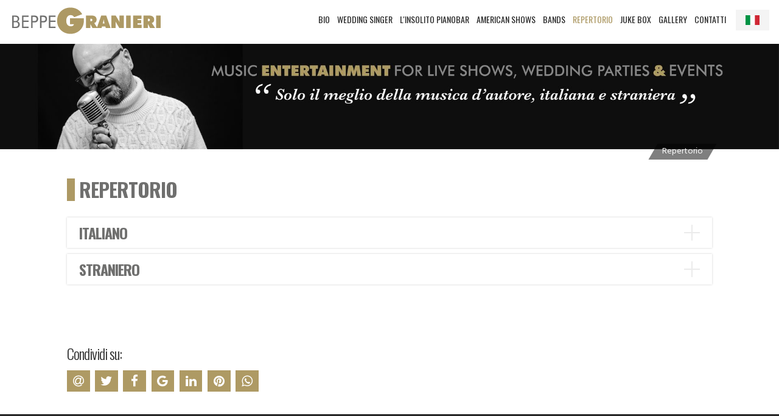

--- FILE ---
content_type: text/html; charset=UTF-8
request_url: https://beppegranieri.it/it/repertorio.htm
body_size: 20619
content:
<!DOCTYPE html>
<html lang="it">
    <head>
        
            <script type="text/javascript">
var _iub = _iub || [];
_iub.csConfiguration = {"invalidateConsentWithoutLog":true,"lang":"it","siteId":1549753,"consentOnContinuedBrowsing":false,"perPurposeConsent":true,"enableTcf":true,"googleAdditionalConsentMode":true,"cookiePolicyId":15581038, "banner":{ "position":"bottom","closeButtonRejects":true,"acceptButtonDisplay":true,"customizeButtonDisplay":true,"rejectButtonDisplay":true,"listPurposes":true,"explicitWithdrawal":true }};
</script>
<script type="text/javascript" src="//cdn.iubenda.com/cs/tcf/stub-v2.js"></script>
<script type="text/javascript" src="//cdn.iubenda.com/cs/iubenda_cs.js" charset="UTF-8" async></script>
        
        <meta charset="utf-8">
        <meta http-equiv="X-UA-Compatible" content="IE=edge">
        <meta name="viewport" content="width=device-width, initial-scale=1">
        
        <title>It - BEPPE GRANIERI - Official Website</title>
        <meta name="keywords" content="cantante, pianobar, matrimoni, band, musica d'ascolto, dj set, animazione musicale" />
        <meta name="description" content="Pop e rock melodico, adatto ad una cerimonia di classe, dai grandi miti degli anni 60 alle ultime novità discografiche" />
        
                    <link rel="image_src" href="https://beppegranieri.it/themes/default/assets/img_c/logo_fb.png" />
        
        <meta property="og:title" content="BEPPE GRANIERI - Official Website" />
        <meta property="og:site_name" content="BEPPE GRANIERI - Official Website" />
        <meta property="og:url" content="https://beppegranieri.it/it/repertorio.htm" />
        <meta property="og:description" content="Pop e rock melodico, adatto ad una cerimonia di classe, dai grandi miti degli anni 60 alle ultime novità discografiche" />

                    <meta property="og:image" content="https://beppegranieri.it/themes/default/assets/img_c/logo_fb.png" />
                
        <meta property="og:image:width" content="500" />
        <meta property="og:image:height" content="500" />
        <meta property="og:image:type" content="image/png" />
        <meta property="og:type" content="website" />
        <meta property="fb:app_id" content="2029193683997412"/>

        <link href="https://beppegranieri.it/themes/default/assets/css/bootstrap.min.css" type="text/css" rel="stylesheet">
        <link href="https://beppegranieri.it/themes/default/assets/css/iconmoon.css" type="text/css" rel="stylesheet">
        <link href="https://beppegranieri.it/themes/default/assets/css/style.css" type="text/css" rel="stylesheet">
        <link href="https://beppegranieri.it/themes/default/assets/css/menu.css" type="text/css" rel="stylesheet">
        <link href="https://beppegranieri.it/themes/default/assets/css/browser-detect.css" rel="stylesheet">
        <link href="https://beppegranieri.it/themes/default/assets/css/responsive.css" type="text/css" rel="stylesheet">
        <link href="https://beppegranieri.it/themes/default/assets/css/jplayer.blue.monday.min.css" type="text/css" rel="stylesheet">

        <link href="https://beppegranieri.it/themes/default/assets/css_c/slick.min.css" type="text/css" rel="stylesheet">
        <link href="https://beppegranieri.it/themes/default/assets/css_c/font-awesome.min.css" type="text/css" rel="stylesheet">  
        <link href="https://beppegranieri.it/themes/default/assets/css_c/prettyPhoto.css" type="text/css" rel="stylesheet">
        <link rel="stylesheet" type="text/css" href="https://beppegranieri.it/themes/default/assets/css_c/jssocials.css" />
        <link rel="stylesheet" type="text/css" href="https://beppegranieri.it/themes/default/assets/css_c/jssocials-theme-flat.css" />

        <link rel="stylesheet" type="text/css" href="https://beppegranieri.it/themes/default/assets/css_c/format.css">  
        <link rel="stylesheet" type="text/css" href="https://beppegranieri.it/themes/default/assets/css_c/custom.css">  

         
                         
  
 
 

        			  <!-- Global site tag (gtag.js) - Google Analytics -->
				<script async src="https://www.googletagmanager.com/gtag/js?id=UA-90995889-38"></script>
				<script>
				  window.dataLayer = window.dataLayer || [];
				  function gtag(){dataLayer.push(arguments);}
				  gtag('js', new Date());

				  gtag('config', 'UA-90995889-38');
				</script>
		 												 

        <!-- HTML5 shim and Respond.js for IE8 support of HTML5 elements and media queries -->
        <!-- WARNING: Respond.js doesn't work if you view the page via file:// -->
        <!--[if lt IE 9]>
          <script src="https://oss.maxcdn.com/html5shiv/3.7.2/html5shiv.min.js"></script>
          <script src="https://oss.maxcdn.com/respond/1.4.2/respond.min.js"></script>
        <![endif]-->

    </head>
    <body>

        <noscript>
            <meta HTTP-EQUIV="REFRESH" content="0; url=/no-js.htm">
        </noscript>

        
    <div id="fb-root"></div>
	<script>(function(d, s, id) {
	  var js, fjs = d.getElementsByTagName(s)[0];
	  if (d.getElementById(id)) return;
	  js = d.createElement(s); js.id = id;
	  js.src = 'https://connect.facebook.net/it_IT/sdk.js#xfbml=1&version=v3.0&appId=2029193683997412&autoLogAppEvents=1';
	  fjs.parentNode.insertBefore(js, fjs);
	}(document, 'script', 'facebook-jssdk'));</script>


        <div class="wrapper">

            <!-- Header Start -->
<header id="header">
  <div class="container-fluid">
    <div class="row">
      <div class="col-md-12">
      <div class="logo">
        <a href="https://beppegranieri.it/index.htm"><img src="https://beppegranieri.it/themes/default/assets/img_c/logo.svg" alt="It - BEPPE GRANIERI - Official Website" class="img-responsive" /></a>
      </div>
      <div class="px-header-right">
        <div class="navigation">
  <ul>
                                             <li class="">
                <a href="https://beppegranieri.it/it/biografia.htm">
                  Bio
                </a>
               
                            </li>
                                       <li class="">
                <a href="https://beppegranieri.it/it/wedding-singer.htm">
                  Wedding Singer
                </a>
               
                            </li>
                                       <li class="">
                <a href="https://beppegranieri.it/it/insolito-pianobar.htm">
                  L'insolito Pianobar
                </a>
               
                            </li>
                                       <li class="">
                <a href="https://beppegranieri.it/it/american-shows.htm">
                  American Shows
                </a>
               
                            </li>
                                       <li class="">
                <a href="https://beppegranieri.it/it/bands.htm">
                  Bands
                </a>
               
                            </li>
                                       <li class=" active">
                <a href="https://beppegranieri.it/it/repertorio.htm">
                  Repertorio
                </a>
               
                            </li>
                                       <li class="">
                <a href="https://beppegranieri.it/it/juke-box.htm">
                  Juke Box
                </a>
               
                            </li>
                                       <li class=" dropdown">
                <a href="javascript:void(0);">
                  Gallery
                </a>
               
                               <ul class="sub-menu fadeInUp" role="menu">  
                                        <li><a href="https://beppegranieri.it/it/foto.htm">Foto</a></li>
                                        <li><a href="https://beppegranieri.it/it/video.htm">Video</a></li>
                                        <li><a href="https://beppegranieri.it/it/memorabilia.htm">Memorabilia</a></li>
                    
                </ul>
                            </li>
                                       <li class=" last">
                <a href="https://beppegranieri.it/it/contatti.htm">
                  Contatti
                </a>
               
                            </li>
                
  </ul>
</div>
        <ul class="px-user-nav">
          <li>
            <div id="lang_sel">
              <ul>
                <li><a href="https://beppegranieri.it/it/repertorio.htm"><img src="https://beppegranieri.it/themes/default/assets/img_c/it-flag.svg" alt="" /></a>
                  <ul>
                                                                  <li> <a href="https://beppegranieri.it/en/repertorio.htm"><span class="icl_lang_sel_current"><img src="https://beppegranieri.it/themes/default/assets/img_c/en-flag.svg" alt="english" /></span></a> </li>
                                                                                    
                  </ul>
                </li>
              </ul>
            </div>
          </li>
        </ul>
      </div>
    </div>
    </div>
  </div>
</header>
<!-- Header End -->
            
                            <!-- Bredcrumb -->
                  <div class="breadcrumb-sec align-left" style="background: #FFFFFF url(https://beppegranieri.it/themes/default/assets/img_c/repertorio_top.jpg) center top no-repeat; background-size: 100%!important;">
                    <div class="container">
                        <div class="px-table">
                            <div class="px-tablerow">
                                <div class="breadcrumbs"><ul><li>Repertorio</li></ul></div>
                            </div>
                        </div>
                    </div>
                  </div>
                <!-- Bredcrumb End -->
                        
            <!-- Main Start -->
            <div id="main">
                
                 
                    <section id="intro">
  <div class="container">
    <div class="row">
        <div class="col-md-12">
        <div class="main-heading">
          <h2>Repertorio</h2>
        </div>
      </div>

        <section id="accordion2" class="panel-group px-default simple" role="tablist" aria-multiselectable="true">
            <div class="col-md-12">
              <div class="panel panel-default">
                <div class="panel-heading" role="tab" data-parent="#accordion2">
                  <h3 class="panel-title">
                    <a class="collapsed" href="#accordion8" data-parent="#accordion8" data-toggle="collapse" aria-expanded="true" aria-controls="accordion8">
                       ITALIANO
                    </a>
                  </h3>
                </div>
                <div class="panel-collapse collapse" id="accordion8">
                  <div class="panel-body">
                  <div>
	<ul>
		<li>
			051/222525 (Telefono Azzurro) – Fabio Concato</li>
		<li>
			4 amici al bar – Gino Paoli</li>
		<li>
			7 e 40 – Lucio Battisti</li>
		<li>
			10 ragazze – Lucio Battisti</li>
		<li>
			50 primavere – Pooh</li>
		<li>
			50mila – Nina Zilli/Giuliano Palma</li>
		<li>
			7000 caffè – Alex Britti</li>
		<li>
			A ‘canzuncella – Alunni del sole</li>
		<li>
			A ‘canzuncella – Andrea Sannino</li>
		<li>
			A chi – Fausto Leali</li>
		<li>
			A mano a mano – Riccardo Cocciante</li>
		<li>
			A mano a mano – Rino Gaetano</li>
		<li>
			A me me piace ‘o blues – Pino Daniele</li>
		<li>
			A modo mio – Claudio Baglioni</li>
		<li>
			A muso duro – Pierangelo Bertoli</li>
		<li>
			A testa in giù – Pino Daniele</li>
		<li>
			A wonderful world – Zucchero</li>
		<li>
			Abbracciami – Julio Iglesias</li>
		<li>
			Acqua azzurra, acqua chiara – Lucio Battisti</li>
		<li>
			Acqua e sale – Mina &amp; Celentano (Papik)</li>
		<li>
			Acqua e sapone – Stadio</li>
		<li>
			Ad ogni costo – Vasco Rossi</li>
		<li>
			Adesso tu – Eros Ramazzotti</li>
		<li>
			Agnese – Ivan Graziani</li>
		<li>
			Ahi Maria – Rino Gaetano</li>
		<li>
			Ahum – Zucchero</li>
		<li>
			Aida – Rino Gaetano</li>
		<li>
			Al centro della musica – Ron</li>
		<li>
			Albachiara – Noemi</li>
		<li>
			Albachiara – Vasco Rossi</li>
		<li>
			Alibi – Vasco Rossi</li>
		<li>
			Alice – Francesco De Gregori</li>
		<li>
			Alleria – Pino Daniele</li>
		<li>
			Allo stadio – Stadio</li>
		<li>
			Almeno pensami – Ron</li>
		<li>
			Almeno tu nell’universo – Mia Martini</li>
		<li>
			Alta marea – Antonello Venditti</li>
		<li>
			Amarsi un po’ – Lucio Battisti</li>
		<li>
			Amici come prima – Pino Daniele</li>
		<li>
			Amici mai – Antonello Venditti</li>
		<li>
			Amici per sempre – Pooh</li>
		<li>
			Amico – Renato Zero</li>
		<li>
			Amore bello – Claudio Baglioni</li>
		<li>
			Amore bello – Fiorella Mannoia</li>
		<li>
			Amore disperato – Nada</li>
		<li>
			Amori in corso – Claudio Baglioni</li>
		<li>
			Anche per te – Lucio Battisti</li>
		<li>
			Anche un uomo – Mina</li>
		<li>
			Ancora – Edoardo De Crescenzo</li>
		<li>
			Ancora, ancora, ancora – Mina/Tiziano Ferro</li>
		<li>
			Ancora tu – Lucio Battisti</li>
		<li>
			Ancora tu – Papik</li>
		<li>
			Andiamo a casa – Claudio Baglioni</li>
		<li>
			Anema e core – Fred Bongusto</li>
		<li>
			Anema e core – Roberto Murolo</li>
		<li>
			Angeli negri – Fausto Leali</li>
		<li>
			Anima – Ron &amp; Tosca</li>
		<li>
			Anima fragile – Vasco Rossi</li>
		<li>
			Anima mia – Claudio Baglioni</li>
		<li>
			Anima mia – Cugini di Campagna</li>
		<li>
			Anna e Marco – Fiorella Mannoia</li>
		<li>
			Anna e Marco – Lucio Dalla</li>
		<li>
			Anonimo veneziano – Ornella Vanoni</li>
		<li>
			Arrivederci a questa sera – Lucio Battisti</li>
		<li>
			Averti addosso – Gino Paoli</li>
		<li>
			Avrai – Claudio Baglioni</li>
		<li>
			Azzurro – Adriano Celentano</li>
		<li>
			Bacco perbacco – Zucchero</li>
		<li>
			Baila (Sexy Thing) – Zucchero</li>
		<li>
			Balla ballerino – Lucio Dalla</li>
		<li>
			Ballando al buio – Stadio</li>
		<li>
			Balliamo – Fred Bongusto</li>
		<li>
			Balliamo sul mondo – Ligabue</li>
		<li>
			Bambino io, bambino tu – Zucchero</li>
		<li>
			Banana Republic – Dalla &amp; De Gregori</li>
		<li>
			Banana Republic – Stadio</li>
		<li>
			Banane e lampone – Annalisa &amp; Morandi</li>
		<li>
			Banane e lampone – Morandi &amp; Baglioni</li>
		<li>
			Bella da morire – Homo Sapiens</li>
		<li>
			Bella senz’anima – Riccardo Cocciante</li>
		<li>
			Bellissima, bruttissima – Fred Bongusto</li>
		<li>
			Besame mucho – Andrea Bocelli</li>
		<li>
			Bimba se sapessi – Sergio Caputo</li>
		<li>
			Blu – Zucchero</li>
		<li>
			Bocca di rosa – Fabrizio De Andrè &amp; PFM</li>
		<li>
			Bollicine – Vasco Rossi</li>
		<li>
			Bomba o non bomba – Antonello Venditti</li>
		<li>
			Brava – Vasco Rossi</li>
		<li>
			Brava Giulia – Vasco Rossi</li>
		<li>
			Brioschi – Franco 126</li>
		<li>
			Brividi – Rossana Casale</li>
		<li>
			Buona Domenica – Antonello Venditti</li>
		<li>
			Buona fortuna – Alex Britti</li>
		<li>
			Buona fortuna – Claudio Baglioni</li>
		<li>
			Buonanotte a te – Fabio Concato</li>
		<li>
			Buonanotte fiorellino – Francesco De Gregori</li>
		<li>
			C’è chi dice no – Vasco Rossi</li>
		<li>
			C’era un ragazzo che come me – Gianni Morandi</li>
		<li>
			Cambiare – Alex Baroni</li>
		<li>
			Cambiare – Giorgia</li>
		<li>
			Canterò per te – Pooh</li>
		<li>
			Canzone – Vasco Rossi</li>
		<li>
			Canzone triste – Zucchero</li>
		<li>
			Canzoni alla radio – Stadio</li>
		<li>
			Canzoni stonate – Andrea Bocelli</li>
		<li>
			Canzoni stonate – Gianni Morandi</li>
		<li>
			Cara – Lucio Dalla</li>
		<li>
			Caruso – Lucio Dalla</li>
		<li>
			Cavallo bianco – Matia Bazar</li>
		<li>
			Celeste nostalgia – Riccardo Cocciante</li>
		<li>
			Centro di gravità permanente – Franco Battiato</li>
		<li>
			Cercami – Fiorella Mannoia</li>
		<li>
			Cercami – Renato Zero</li>
		<li>
			Cercando di te – Pooh</li>
		<li>
			Certe notti – Ligabue</li>
		<li>
			Cervo a primavera – Riccardo Cocciante</li>
		<li>
			Champagne – Peppino Di Capri</li>
		<li>
			Che cosa c’è? – Claudio Baglioni</li>
		<li>
			Che cosa c’è? – Gino Paoli</li>
		<li>
			Che cosa c’è? – Giuliano Palma</li>
		<li>
			Che coss’è l’amor? – Vinicio Capossela</li>
		<li>
			Che Dio ti benedica – Pino Daniele</li>
		<li>
			Che male c'è – Pino Daniele</li>
		<li>
			Che male fa – Matia Bazar</li>
		<li>
			Che sarà? – Ricchi e Poveri</li>
		<li>
			Che vuole questa musica stasera – Peppino Gagliardi</li>
		<li>
			Chiedi chi erano i Beatles – Stadio</li>
		<li>
			Chissà se lo sai – Lucio Dalla &amp; Ron</li>
		<li>
			Chissà se lo sai – Fiorella Mannoia &amp; Ron</li>
		<li>
			Chissà se mi pensi – Claudio Baglioni</li>
		<li>
			Ci penserò domani – Pooh</li>
		<li>
			Ci stiamo sbagliando – Luca Carboni</li>
		<li>
			Ci vorrebbe un amico – Antonello Venditti</li>
		<li>
			Ci vuole un fisico bestiale – Luca Carboni</li>
		<li>
			Ciao – Vasco Rossi</li>
		<li>
			Ciao amore ciao – Bianca Atzei/Alex Britti</li>
		<li>
			Ciao Ninin – Fabio Concato</li>
		<li>
			Cinque giorni – Michele Zarrillo</li>
		<li>
			Cinque minuti e poi – Claudio Baglioni</li>
		<li>
			Città vuota – Mina</li>
		<li>
			Città vuota – Papik</li>
		<li>
			Colpa d'Alfredo – Vasco Rossi</li>
		<li>
			Com'è profondo il mare – Lucio Dalla</li>
		<li>
			Come dentro un film – Luca Barbarossa</li>
		<li>
			Come il sole all’improvviso – Zucchero</li>
		<li>
			Come nelle favole – Vasco Rossi</li>
		<li>
			Come passa il tempo – Maurizio Vandelli</li>
		<li>
			Come pioveva – I Beans</li>
		<li>
			Come prima – Domenico Modugno</li>
		<li>
			Come saprei – Giorgia</li>
		<li>
			Come si cambia – Fiorella Mannoia</li>
		<li>
			Come stai – Vasco Rossi</li>
		<li>
			Con il nastro rosa – Lucio Battisti</li>
		<li>
			Con le mani – Zucchero</li>
		<li>
			Con te – Claudio Baglioni</li>
		<li>
			Con tutto l’amore che posso – Claudio Baglioni</li>
		<li>
			Con tutto l’amore che posso – Baglioni &amp; Pausini</li>
		<li>
			Confusi in un playback – Locasciulli &amp; Ruggeri</li>
		<li>
			Contessa – Enrico Ruggeri</li>
		<li>
			Cosa farò da grande – Gino Paoli</li>
		<li>
			Cosa resterà degli anni 80 – Raf</li>
		<li>
			Cosa sarà – Lucio Dalla &amp; Francesco De Gregori</li>
		<li>
			Cosa succede in città – Vasco Rossi</li>
		<li>
			Cose della vita – Eros Ramazzotti</li>
		<li>
			Così celeste – Zucchero</li>
		<li>
			Cuore cosa fai (Anonimo Veneziano) – Fred Bongusto</li>
		<li>
			Cuore di aliante – Claudio Baglioni</li>
		<li>
			Dammi solo un minuto – Pooh</li>
		<li>
			Dedicato – Ivano Fossati</li>
		<li>
			Dedicato – Loredana Bertè</li>
		<li>
			Delusa – Vasco Rossi</li>
		<li>
			Dentro ad ogni cosa – Audio 2</li>
		<li>
			Dentro ai tuoi occhi – Raf</li>
		<li>
			Destinazione Paradiso – Gianluca Grignani</li>
		<li>
			Deviazioni/Fegato spappolato – Vasco Rossi</li>
		<li>
			Di sole e d’azzurro – Giorgia</li>
		<li>
			Diamante – Francesco De Gregori</li>
		<li>
			Diamante – Zucchero</li>
		<li>
			Diavolo in me – Zucchero</li>
		<li>
			Dimmelo tu cos’è – Antonello Venditti</li>
		<li>
			Dimmi chi dorme accanto a te – Renato Zero</li>
		<li>
			Dimmi di sì – Pooh</li>
		<li>
			Dimmi dimmi – Dalla &amp; Morandi</li>
		<li>
			Dio come ti amo – Domenico Modugno</li>
		<li>
			Disperato erotico stomp – Lucio Dalla</li>
		<li>
			Doremifasol – Claudio Baglioni</li>
		<li>
			Domenica bestiale – Fabio Concato</li>
		<li>
			Domani mai – Claudio Baglioni</li>
		<li>
			Don Raffaè – Fabrizio De Andrè</li>
		<li>
			Donna amante mia – Umberto Tozzi</li>
		<li>
			Donna musica – Collage</li>
		<li>
			Donne – Zucchero</li>
		<li>
			Dormi, dormi – Vasco Rossi</li>
		<li>
			Dr. Jazz &amp; Mr. Funk – Ladri di biciclette</li>
		<li>
			Dubbi non ho – Pino Daniele</li>
		<li>
			Due – Raf</li>
		<li>
			Due destini – Tiromancino</li>
		<li>
			Due ragazzi nel sole – Collage</li>
		<li>
			Dune mosse – Zucchero</li>
		<li>
			E… – Vasco Rossi</li>
		<li>
			E adesso la pubblicità – Claudio Baglioni</li>
		<li>
			E c’è ancora mare – Giorgia</li>
		<li>
			E dirsi ciao – Matia Bazar</li>
		<li>
			È festa – Fabio Concato</li>
		<li>
			E la luna bussò – Loredana Bertè</li>
		<li>
			E m’innamorerai – Gino Paoli</li>
		<li>
			E non finisce mica il cielo – Mia Martini</li>
		<li>
			E penso a te – Fiorella Mannoia</li>
		<li>
			E penso a te – Lucio Battisti</li>
		<li>
			E penso a te – Mina</li>
		<li>
			E poi – Giorgia</li>
		<li>
			E se domani – Mina</li>
		<li>
			E so cuntento e stà – Pino Daniele</li>
		<li>
			È stata tua la colpa – Edoardo Bennato</li>
		<li>
			E tu come stai? – Claudio Baglioni</li>
		<li>
			E tu come stai? – Mina</li>
		<li>
			E tu – Claudio Baglioni</li>
		<li>
			Emozioni – Lucio Battisti</li>
		<li>
			Erba di casa mia – Massimo Ranieri</li>
		<li>
			Eri piccola così – Fred Buscaglione</li>
		<li>
			Estate – Bruno Martino</li>
		<li>
			Estate – Irene Grandi</li>
		<li>
			Facile – Zucchero</li>
		<li>
			Farfallina – Luca Carboni</li>
		<li>
			Ferite e lacrime – Ron</li>
		<li>
			Felicità – Lucio Dalla</li>
		<li>
			Figli delle stelle – Alan Sorrenti</li>
		<li>
			Figli delle stelle – Irene Grandi</li>
		<li>
			Figli delle stelle – Mario Venuti</li>
		<li>
			Figli delle stelle – Papik</li>
		<li>
			Finalmente tu – Fiorello</li>
		<li>
			Fiore di Maggio – Fabio Concato</li>
		<li>
			Fiori rosa, fiori di pesco – Lucio Battisti</li>
		<li>
			Firenze (canzone triste) – Ivan Graziani</li>
		<li>
			Fortissimo – Claudio Baglioni</li>
		<li>
			Fortuna – Mario Venuti</li>
		<li>
			Fortuna – Papik</li>
		<li>
			Fotografie – Claudio Baglioni</li>
		<li>
			Fratello sole, sorella luna – Claudio Baglioni</li>
		<li>
			Fumo negli occhi (Smoke gets..) – Adriano Celentano</li>
		<li>
			Futura – Lucio Dalla</li>
		<li>
			Frida – Fred Bongusto</li>
		<li>
			Gabri – Vasco Rossi</li>
		<li>
			Gelido – Alex Britti</li>
		<li>
			Generale – Francesco De Gregori</li>
		<li>
			Generale – Vasco Rossi</li>
		<li>
			Gente di mare – Raf/Tozzi</li>
		<li>
			Gigi – Fabio Concato</li>
		<li>
			Gioca Jouer – Claudio Cecchetto</li>
		<li>
			Giocala – Vasco Rossi</li>
		<li>
			Giorni di neve – Claudio Baglioni</li>
		<li>
			Giorni infiniti – Pooh</li>
		<li>
			Giulio Cesare – Antonello Venditti</li>
		<li>
			Gli altri siamo noi – Umberto Tozzi</li>
		<li>
			Gli angeli – Vasco Rossi</li>
		<li>
			Gli anni più belli – Claudio Baglioni</li>
		<li>
			Gli innamorati – Umberto Tozzi</li>
		<li>
			Gli spari sopra – Vasco Rossi</li>
		<li>
			Gli uomini non cambiano – Mia Martini</li>
		<li>
			Gloria – Umberto Tozzi</li>
		<li>
			Grande figlio di puttana – Stadio</li>
		<li>
			Grande, grande, grande – Tony Renis</li>
		<li>
			Grazie Roma – Antonello Venditti</li>
		<li>
			Guantanamera – Zucchero</li>
		<li>
			Guarda che luna – Fred Buscaglione</li>
		<li>
			Guardastelle – Bungaro</li>
		<li>
			Guido piano – Fabio Concato</li>
		<li>
			Hai scelto me – Zucchero</li>
		<li>
			Hai un momento Dio – Ligabue</li>
		<li>
			Hemingway cafè latino – Sergio Caputo</li>
		<li>
			Hey man – Zucchero</li>
		<li>
			Ho messo via – Ligabue</li>
		<li>
			Ho perso le parole – Ligabue</li>
		<li>
			I dubbi dell'amore – Enrico Ruggeri</li>
		<li>
			I giardini di Marzo – Lucio Battisti</li>
		<li>
			I migliori anni della nostra vita – Renato Zero</li>
		<li>
			I miei giorni felici – Wess</li>
		<li>
			I say I sto ‘ccà – Giuliano Palma</li>
		<li>
			I say I sto ‘ccà – Pino Daniele</li>
		<li>
			I vecchi – Claudio Baglioni</li>
		<li>
			Il battito animale – Raf</li>
		<li>
			Il canto del mare – Michele Zarrillo</li>
		<li>
			Il carrozzone – Renato Zero</li>
		<li>
			Il cielo – Renato Zero</li>
		<li>
			Il cielo è blu sopra le nuvole – Pooh</li>
		<li>
			Il cielo in una stanza – Gino Paoli</li>
		<li>
			Il cielo in una stanza – Papik</li>
		<li>
			Il cuore è uno zingaro – Nicola Di Bari</li>
		<li>
			Il Garibaldi innamorato – Sergio Caputo</li>
		<li>
			Il gatto e la volpe – Edoardo Bennato</li>
		<li>
			Il mare d'inverno – Enrico Ruggeri</li>
		<li>
			Il mare impetuoso al tramonto… – Zucchero</li>
		<li>
			Il mio canto libero – Laura Pausini</li>
		<li>
			Il mio canto libero – Lucio Battisti</li>
		<li>
			Il mio mondo – Claudio Baglioni</li>
		<li>
			Il mondo – Jimmy Fontana</li>
		<li>
			Il nostro concerto – Claudio Baglioni</li>
		<li>
			Il pescatore – Fabrizio De Andrè &amp; PFM</li>
		<li>
			Il portiere di notte – Enrico Ruggeri</li>
		<li>
			Il ragazzo della Via Gluck – Adriano Celentano</li>
		<li>
			Il tempo di morire – Lucio Battisti</li>
		<li>
			Il tempo se ne va – Adriano Celentano</li>
		<li>
			Il volo – Zucchero</li>
		<li>
			Immensamente – Umberto Tozzi</li>
		<li>
			In alto mare – Loredana Bertè</li>
		<li>
			In bicicletta – Riccardo Cocciante</li>
		<li>
			In diretta nel vento – Pooh</li>
		<li>
			In questo mondo di ladri – Antonello Venditti</li>
		<li>
			In un giorno qualunque – Marco Mengoni</li>
		<li>
			Incancellabile – Laura Pausini</li>
		<li>
			Incredibile romantica – Vasco Rossi</li>
		<li>
			Incredibilmente giù – Pooh</li>
		<li>
			Indaco dagli occhi del cielo – Zucchero</li>
		<li>
			Inevitabile follia – Raf</li>
		<li>
			Infiniti noi – Pooh</li>
		<li>
			Innocenti evasioni – Lucio Battisti</li>
		<li>
			Insieme a te non ci sto più – Ornella Vanoni</li>
		<li>
			Insieme a te non ci sto più – Claudio Baglioni</li>
		<li>
			Io amo – Fausto Leali</li>
		<li>
			Io camminerò – Fausto Leali</li>
		<li>
			Io camminerò – Umberto Tozzi</li>
		<li>
			Io canto – Riccardo Cocciante</li>
		<li>
			Io che amo solo te – Claudio Baglioni</li>
		<li>
			Io che amo solo te – Fiorella Mannoia</li>
		<li>
			Io che amo solo te – Massimo Ranieri</li>
		<li>
			Io che amo solo te – Sergio Endrigo</li>
		<li>
			Io che non vivo senza te – Claudio Baglioni</li>
		<li>
			Io che non vivo senza te – Pino Donaggio</li>
		<li>
			Io dal mare – Claudio Baglioni</li>
		<li>
			Io ho te – Audio 2</li>
		<li>
			Io ho te – Mina</li>
		<li>
			Io me ne andrei – Claudio Baglioni</li>
		<li>
			Io non sono lì – Claudio Baglioni</li>
		<li>
			Io per lei – Pino Daniele</li>
		<li>
			Io vagabondo – Nomadi</li>
		<li>
			Io vivrò (senza te) – Lucio Battisti</li>
		<li>
			Io vorrei, non vorrei, ma se vuoi – Arisa</li>
		<li>
			Io vorrei, non vorrei, ma se vuoi – Lucio Battisti</li>
		<li>
			Iris – Biagio Antonacci</li>
		<li>
			Iruben me – Zucchero</li>
		<li>
			Italiani mambo – Sergio Caputo</li>
		<li>
			Je so pazzo – Pino Daniele</li>
		<li>
			Je sto vicino a te – Pino Daniele</li>
		<li>
			Joe Temerario – Ron</li>
		<li>
			L'alba di domani – Tiromancino</li>
		<li>
			L’altra donna – Pooh</li>
		<li>
			L’amico e domani – Ornella Vanoni</li>
		<li>
			L’amore si odia – Noemi</li>
		<li>
			L’amore rubato – Luca Barbarossa</li>
		<li>
			L’angelo azzurro – Umberto balsamo</li>
		<li>
			L’anno che verrà (swing) – Fiorello</li>
		<li>
			L’anno che verrà – Lucio Dalla</li>
		<li>
			L’appuntamento – Fiorello</li>
		<li>
			L’appuntamento – Ornella Vanoni &amp; Carmen Consoli</li>
		<li>
			L’appuntamento – Ornella Vanoni</li>
		<li>
			L’astronave che arriva – Sergio Caputo</li>
		<li>
			L’emozione non ha voce – Adriano Celentano</li>
		<li>
			L’immensità – Don Backy</li>
		<li>
			L’importante è finire – Mina</li>
		<li>
			L’importante è finire – Papik</li>
		<li>
			L’isola che non c’è – Edoardo Bennato</li>
		<li>
			L’isola di Wight – Dik Dik</li>
		<li>
			L’italiano – Toto Cutugno</li>
		<li>
			L’ora dell’amore – Camaleonti</li>
		<li>
			L'ultima luna – Lucio Dalla</li>
		<li>
			La bambola – Patty Pravo</li>
		<li>
			La canzone dell’amor perduto – Fabrizio De Andrè</li>
		<li>
			La canzone del sole – Lucio Battisti</li>
		<li>
			La canzone di Marinella – Fabrizio De Andrè</li>
		<li>
			La casa in riva al mare – Lucio Dalla</li>
		<li>
			La casa in riva al mare – Fiorella Mannoia</li>
		<li>
			La collina dei ciliegi – Lucio Battisti</li>
		<li>
			La compagnia – Lucio Battisti</li>
		<li>
			La cura – Franco Battiato</li>
		<li>
			La donna cannone – Francesco De Gregori</li>
		<li>
			La donna del mio amico – Pooh</li>
		<li>
			La favola mia – Renato Zero</li>
		<li>
			La fine del mondo – Raphael Gualazzi</li>
		<li>
			La forza della vita – Paolo Vallesi</li>
		<li>
			La gatta – Gino Paoli</li>
		<li>
			La lontananza – Domenico Modugno</li>
		<li>
			La lontananza – Emma Marrone</li>
		<li>
			La mia banda suona il rock – Ivano Fossati</li>
		<li>
			La mia donna – Pooh</li>
		<li>
			La mia estate con te – Fred Bongusto</li>
		<li>
			La mia libertà – Franco Califano</li>
		<li>
			La mia storia tra le dita – Gianluca Grignani</li>
		<li>
			La mia via (My Way) – Fred Bongusto</li>
		<li>
			La musica che gira intorno – Ivano Fossati</li>
		<li>
			La musica è finita – Franco Califano</li>
		<li>
			La nevicata del ‘56 – Franco Califano</li>
		<li>
			La noia– Vasco Rossi</li>
		<li>
			La notte dei pensieri – Michele Zarrillo</li>
		<li>
			La nostra relazione – Vasco Rossi</li>
		<li>
			La più bella del mondo – Fred Bongusto</li>
		<li>
			La prima cosa bella – Nicola Di Bari</li>
		<li>
			La ragazza di Ipanema – Bruno Martino/Papik</li>
		<li>
			La sedia di lillà – Alberto Fortis</li>
		<li>
			La sera dei miracoli – Lucio Dalla</li>
		<li>
			La solitudine – Laura Pausini</li>
		<li>
			La spada nel cuore – Little Tony</li>
		<li>
			La strega – Vasco Rossi</li>
		<li>
			La voglia, la pazzia – Ornella Vanoni</li>
		<li>
			La vita è adesso – Claudio Baglioni</li>
		<li>
			Lo specchio dei pensieri – Gigi Finizio</li>
		<li>
			Lo zingaro felice – Alex Britti</li>
		<li>
			La voce del silenzio – Andrea Bocelli</li>
		<li>
			La voce del silenzio – Massimo Ranieri</li>
		<li>
			Ladri di biciclette – Ladri di biciclette</li>
		<li>
			Lampada Osram – Claudio Baglioni</li>
		<li>
			Le cose in comune – Daniele Silvestri</li>
		<li>
			Le mie ragazze – Roberto Vecchioni</li>
		<li>
			Lei – Umberto Tozzi</li>
		<li>
			Lei verrà – Giorgia</li>
		<li>
			Lei verrà – Mango</li>
		<li>
			Liberi, liberi – Vasco Rossi</li>
		<li>
			Linda – Pooh</li>
		<li>
			Liù – Alunni del Sole</li>
		<li>
			Love in Portofino – Fred Buscaglione</li>
		<li>
			Lo zingaro felice – Alex Britti</li>
		<li>
			Luci a San Siro – Roberto Vecchioni</li>
		<li>
			Lunedì – Vasco Rossi</li>
		<li>
			Lontano, lontano – Luigi Tenco</li>
		<li>
			M'innamoro davvero – Fabio Concato</li>
		<li>
			Ma che ne sai del piano bar – Trio Melody</li>
		<li>
			Ma come fanno i marinai – Dalla &amp; De Gregori</li>
		<li>
			Ma il cielo è sempre più blu – Giusy Ferreri</li>
		<li>
			Ma il cielo è sempre più blu – Rino Gaetano</li>
		<li>
			Ma quale idea – Pino D’Angiò</li>
		<li>
			Madre dolcissima – Zucchero</li>
		<li>
			Magnolia – Negrita</li>
		<li>
			Mai come ieri – Mario Venuti &amp; Carmen Consoli</li>
		<li>
			Mai più come te – Claudio Baglioni</li>
		<li>
			Malafemmena – Fausto Leali</li>
		<li>
			Malafemmena – Fred Bongusto</li>
		<li>
			Malafemmena – Gigi Finizio</li>
		<li>
			Malafemmena – Renzo Arbore &amp; Roberto Murolo</li>
		<li>
			Maledetta voglia di te – Gigi Finizio</li>
		<li>
			Manuela – Julio Iglesias</li>
		<li>
			Marciapiedi – Renato Zero</li>
		<li>
			Mare mare – Luca Carboni</li>
		<li>
			Margherita – Riccardo Cocciante</li>
		<li>
			Mediterraneo – Mango</li>
		<li>
			Menta e rosmarino – Zucchero</li>
		<li>
			Meravigliosamente – Cugini di Campagna</li>
		<li>
			Meraviglioso – Domenico Modugno</li>
		<li>
			Meraviglioso – Negramaro</li>
		<li>
			Meraviglioso amore mio – Arisa</li>
		<li>
			Mercì bocù – Sergio Caputo</li>
		<li>
			Mi manchi – Fausto Leali</li>
		<li>
			Mi manchi – Pooh</li>
		<li>
			Mi ritorni in mente – Lucio Battisti</li>
		<li>
			Mi sono innamorato di te – Luigi Tengo</li>
		<li>
			Mi vendo – Renato Zero</li>
		<li>
			Mia libertà – Claudio Baglioni</li>
		<li>
			Miele – Il Giardino dei Semplici</li>
		<li>
			Milady – Roberto Vecchioni</li>
		<li>
			Milano – Alex Britti</li>
		<li>
			Milano – Lucio Dalla</li>
		<li>
			Milano e Vincenzo – Alberto Fortis</li>
		<li>
			Mille giorni di te e di me – Claudio Baglioni</li>
		<li>
			Minuetto – Franco Califano</li>
		<li>
			Minuetto – Mia Martini</li>
		<li>
			Mio fratello è figlio unico – Rino Gaetano</li>
		<li>
			Montagne Verdi – Marcella Bella</li>
		<li>
			Na tazzurella ‘e cafè – Pino Daniele</li>
		<li>
			Napule è – Pino Daniele</li>
		<li>
			Nascerò con te – Pooh</li>
		<li>
			Neanche un minuto di non amore – Lucio Battisti</li>
		<li>
			Nei giardini che nessuno sa – Renato Zero</li>
		<li>
			Nel blu dipinto di blu – Domenico Modugno</li>
		<li>
			Nel letto di Lucia – Rino Gaetano</li>
		<li>
			Nessun dolore – Lucio Battisti</li>
		<li>
			Nessuno al mondo – Peppino Di Capri</li>
		<li>
			Neve – Mina</li>
		<li>
			Niente più – Claudio Baglioni</li>
		<li>
			Nietzsche che dice - Zucchero</li>
		<li>
			Noi due nel mondo e nell'anima – Pooh</li>
		<li>
			Non abbiam bisogno di parole – Ron</li>
		<li>
			Non c’è nessuno – Denovo</li>
		<li>
			Non credere – Fausto Leali</li>
		<li>
			Non dirgli mai – Gigi D’Alessio</li>
		<li>
			Non è più la sera – Enrico Ruggeri</li>
		<li>
			Non farti cadere le braccia – Edoardo Bennato</li>
		<li>
			Non gioco più – Mina</li>
		<li>
			Non è Francesca – Lucio Battisti</li>
		<li>
			Non è tempo per noi – Ligabue</li>
		<li>
			Non l’hai mica capito – Vasco Rossi</li>
		<li>
			Non lasciarmi mai più – Pooh</li>
		<li>
			Non me lo so spiegare – Tiziano Ferro</li>
		<li>
			Non mi va – Vasco Rossi</li>
		<li>
			Non si può morire dentro – Gianni Bella</li>
		<li>
			Non so che darei – Alan Sorrenti</li>
		<li>
			Non son degno di te – Gianni Morandi</li>
		<li>
			Non ti sopporto più – Zucchero</li>
		<li>
			Notte a sorpresa – Pooh</li>
		<li>
			Notte di Natale – Claudio Baglioni</li>
		<li>
			Notte di note, note di notte – Claudio Baglioni</li>
		<li>
			Notte prima degli esami – Antonello Venditti</li>
		<li>
			Notti – Claudio Baglioni</li>
		<li>
			Nuovo swing – Enrico Ruggeri</li>
		<li>
			Nuovo meraviglioso amico – Zucchero</li>
		<li>
			O bella bionda – Fabio Concato</li>
		<li>
			O’ Sarracino – Gigi D’Alessio</li>
		<li>
			<strong>O' scarrafone </strong>– Pino Daniele</li>
		<li>
			Occhi – Zucchero</li>
		<li>
			Occhi di ragazza – Gianni Morandi</li>
		<li>
			Oggi sono io – Alex Britti</li>
		<li>
			Oggi un Dio non ho – Raf</li>
		<li>
			Ogni favola è un gioco – Edoardo Bennato</li>
		<li>
			Ogni volta – Antonello Venditti</li>
		<li>
			Ogni volta – Vasco Rossi</li>
		<li>
			Ora che ho bisogno di te – Fausto Leali &amp; Luisa Corna</li>
		<li>
			Ora che ho te – Claudio Baglioni</li>
		<li>
			Overdose d’amore – Zucchero</li>
		<li>
			Parla più piano – Johnny Dorelli</li>
		<li>
			Parole, parole – Mina</li>
		<li>
			Parole, parole – Papik</li>
		<li>
			Passar di mano – Julio Iglesias</li>
		<li>
			Passerà – Aleandro Baldi</li>
		<li>
			Pazza idea – Patty Pravo</li>
		<li>
			Pazzo di lei – Biagio Antonacci</li>
		<li>
			Pensami – Julio Iglesias</li>
		<li>
			Pensieri e parole – Lucio Battisti</li>
		<li>
			Pensiero – Pooh</li>
		<li>
			Pensiero stupendo – Patty Pravo</li>
		<li>
			Penso positivo – Jovanotti</li>
		<li>
			Per amore mio – Roberto Vecchioni</li>
		<li>
			Per colpa di chi – Zucchero</li>
		<li>
			Per sempre – Nina Zilli</li>
		<li>
			Per un’ora d’amore – Matia Bazar</li>
		<li>
			Perchè no – Lucio Battisti</li>
		<li>
			Perché ti amo – Camaleonti</li>
		<li>
			Perdere l’amore – Massimo Ranieri</li>
		<li>
			Pescatore – Bertoli/Mannoia</li>
		<li>
			Piano Bar – Francesco De Gregori</li>
		<li>
			Piazza Grande – Lucio Dalla</li>
		<li>
			Piazza Grande – Ron</li>
		<li>
			Piccola Kay – Pooh</li>
		<li>
			Piccola stella senza cielo – Ligabue</li>
		<li>
			Pierre – Pooh</li>
		<li>
			Piove (ciao, ciao bambina) – Domenico Modugno</li>
		<li>
			Pippo – Zucchero</li>
		<li>
			Più bella cosa – Eros Ramazzotti</li>
		<li>
			Più che puoi – Eros Ramazzotti &amp;Cher</li>
		<li>
			Più su – Renato Zero</li>
		<li>
			Polvere – Enrico Ruggeri</li>
		<li>
			Porta Portese – Claudio Baglioni</li>
		<li>
			Portami a ballare – Luca Barbarossa</li>
		<li>
			Portatemi Dio – Vasco Rossi</li>
		<li>
			Poster – Claudio Baglioni</li>
		<li>
			Prendila così – Lucio Battisti</li>
		<li>
			Prendila così – Papik</li>
		<li>
			Prima di andare via – Neffa</li>
		<li>
			Puozze passà nu guaio – Pino Daniele</li>
		<li>
			Putesse essere allero – Pino Daniele</li>
		<li>
			Qua qua quando – Francesco Baccini</li>
		<li>
			Quale allegria – Lucio Dalla</li>
		<li>
			Quando – Pino Daniele</li>
		<li>
			Quando ami una donna – Fausto Leali</li>
		<li>
			Quando finisce un amore – Riccardo Cocciante</li>
		<li>
			Quando, quando, quando – Fiorello</li>
		<li>
			Quando una lei va via – Pooh</li>
		<li>
			Quanno chiove – Pino Daniele</li>
		<li>
			Quanti anni hai – Vasco Rossi</li>
		<li>
			Quattro amici al bar – Gino Paoli</li>
		<li>
			Quante volte – Claudio Baglioni</li>
		<li>
			Quanto è bella lei – Gianni Nazzaro</li>
		<li>
			Quanto tempo e ancora – Biagio Antonacci</li>
		<li>
			Quanto ti voglio – Claudio Baglioni</li>
		<li>
			Quella carezza della sera – New Trolls</li>
		<li>
			Quelli che ben pensano – Frankie Hi-Nrg Mc</li>
		<li>
			Quello che le donne non dicono – Fiorella Mannoia</li>
		<li>
			Questa è la mia vita – Ligabue</li>
		<li>
			Questa volta no – Gino Paoli</li>
		<li>
			Questione di feeling – Mina/Cocciante</li>
		<li>
			Questo nostro grande amore – Franco Califano</li>
		<li>
			Questo piccolo grande amore – Claudio Baglioni</li>
		<li>
			Ragazza di campagna – Claudio Baglioni</li>
		<li>
			Ragazze dell’Est – Claudio Baglioni</li>
		<li>
			Ragazzo triste – Patty Pravo</li>
		<li>
			Reginella – Franco Califano</li>
		<li>
			Reginella – Roberto Murolo/Renzo Arbore</li>
		<li>
			Respirando – Lucio Battisti/Formula 3</li>
		<li>
			Respiro – Franco Simone</li>
		<li>
			Resta cu’mmè – Domenico Modugno</li>
		<li>
			Resta, resta cu'mmè – Pino Daniele</li>
		<li>
			Rewind – Vasco Rossi</li>
		<li>
			Ricordati di me – Antonello Venditti</li>
		<li>
			Ridere di te – Vasco Rossi</li>
		<li>
			Riderà – Little Tony</li>
		<li>
			Rien ne va plus – Enrico Ruggeri</li>
		<li>
			Rimmel – Francesco De Gregori</li>
		<li>
			Rispetto – Zucchero</li>
		<li>
			Roberta – Peppino Di Capri</li>
		<li>
			Roma capoccia – Antonello Venditti</li>
		<li>
			Roma non fa la stupida stasera – Andrea Bocelli</li>
		<li>
			Roma non fa la stupida stasera – Fred Bongusto</li>
		<li>
			Roma non fa la stupida stasera – Renato Rascel</li>
		<li>
			Roma spogliata – Luca Barbarossa</li>
		<li>
			Rosalina – Fabio Concato</li>
		<li>
			Rosanna – Nino Bonocore</li>
		<li>
			Rose rosse – Massimo Ranieri</li>
		<li>
			Sabato pomeriggio – Claudio Baglioni</li>
		<li>
			Sally – Fiorella Mannoia</li>
		<li>
			Sally – Vasco Rossi</li>
		<li>
			Sant’Andrea – Denovo</li>
		<li>
			Sapore di sale – Gino Paoli</li>
		<li>
			Sara – Antonello Venditti</li>
		<li>
			Sarà per te – Francesco Nuti</li>
		<li>
			Sarà per te – Mina</li>
		<li>
			Sarà Settembre (September morn) – Fred Bongusto</li>
		<li>
			Scende la pioggia – Gianni Morandi</li>
		<li>
			Scrivimi – Nino Bonocore</li>
		<li>
			Se adesso te ne vai – Massimo Di Cataldo</li>
		<li>
			Se bastasse una canzone – Eros Ramazzotti</li>
		<li>
			Se è vero che ci sei– Biagio Antonacci</li>
		<li>
			Se io, se lei – Biagio Antonacci</li>
		<li>
			Se mi lasci non vale – Julio Iglesias</li>
		<li>
			Se stasera sono qui – Luigi Tenco</li>
		<li>
			Se stiamo insieme – Riccardo Cocciante</li>
		<li>
			Se telefonando – Claudio Baglioni</li>
		<li>
			Se telefonando – Mina</li>
		<li>
			Se ti potessi dire – Vasco Rossi</li>
		<li>
			Sei bellissima – Loredana Bertè</li>
		<li>
			Sei come un juke box – Edoardo Bennato</li>
		<li>
			Sei nell’anima – Nannini/Negramaro</li>
		<li>
			Sempre e per sempre – Francesco De Gregori</li>
		<li>
			Senza fine – Gino Paoli</li>
		<li>
			Senza luce – Dik Dik</li>
		<li>
			Senza parole – Vasco Rossi</li>
		<li>
			Senza una donna – Zucchero</li>
		<li>
			Sere nere – Tiziano Ferro</li>
		<li>
			Serenata rap – Jovanotti</li>
		<li>
			Settembre – Alberto Fortis</li>
		<li>
			Sexy tango – Fabio Concato</li>
		<li>
			Shake – Zucchero</li>
		<li>
			Sì che non sei tu – Audio 2</li>
		<li>
			Si può dare di più – vers. Baglioni/Morandi</li>
		<li>
			Si sta facendo notte – Renato Zero</li>
		<li>
			Sì viaggiare – Lucio Battisti</li>
		<li>
			Sì viaggiare – Papik</li>
		<li>
			Siamo solo noi – Vasco Rossi</li>
		<li>
			Signora Lia – Claudio Baglioni</li>
		<li>
			Silvia lo sai – Luca Carboni</li>
		<li>
			Sincerità – Riccardo Cocciante</li>
		<li>
			Sincero – Morgan</li>
		<li>
			Sogni di rock'n roll – Ligabue</li>
		<li>
			Soli – Adriano Celentano</li>
		<li>
			Solo – Claudio Baglioni</li>
		<li>
			Solo ieri – Eros Ramazzotti</li>
		<li>
			Solo lei – Gigi Finizio</li>
		<li>
			Solo più che mai – Johnny Dorelly</li>
		<li>
			Solo tu – Matia Bazar</li>
		<li>
			Solo una sana e consapevole libidine – Zucchero</li>
		<li>
			Sono come tu mi vuoi – Mina</li>
		<li>
			Sono contento – Alex Britti</li>
		<li>
			Sono solo canzonette – Edoardo Bennato</li>
		<li>
			Sono un pirata, sono un signore – Julio Iglesias</li>
		<li>
			Sorprendimi – Stadio</li>
		<li>
			Sotto il segno dei pesci – Antonello Venditti</li>
		<li>
			Sotto la pioggia – Antonello Venditti</li>
		<li>
			Spaghetti a Detroit – Fred Bongusto</li>
		<li>
			Spalle al muro – Renato Zero</li>
		<li>
			Spazio tempo – Francesco Gabbani</li>
		<li>
			Speriamo che piova – Fabio Concato</li>
		<li>
			Spiagge – Renato Zero</li>
		<li>
			Spicchio di luna – Sergio Caputo</li>
		<li>
			Spirito nel buio – Zucchero</li>
		<li>
			Splendida giornata – Vasco Rossi</li>
		<li>
			Stanza singola – Franco 126</li>
		<li>
			Stare bene a metà – Pino Daniele</li>
		<li>
			Stare senza di te – Pooh</li>
		<li>
			Stasera, che sera – Matia Bazar (Papik)</li>
		<li>
			Stasera, che sera – Silvia Mezzanotte</li>
		<li>
			Stella di mare – Lucio Dalla</li>
		<li>
			Stella stai – Umberto Tozzi</li>
		<li>
			Storia d’amore – Adriano Celentano</li>
		<li>
			Strada facendo – Claudio Baglioni</li>
		<li>
			Strano il mio destino – Giorgia</li>
		<li>
			Stupendo – Vasco Rossi</li>
		<li>
			Sulla terra io e lei – Riccardo Cocciante</li>
		<li>
			Susanna – Vasco Rossi</li>
		<li>
			Svegliarsi un anno fa – Raf</li>
		<li>
			T’ho incontrata domani – Sergio Caputo</li>
		<li>
			T’immagini – Vasco Rossi</li>
		<li>
			T’innamorerai – Marco Masini</li>
		<li>
			Tango della gelosia – Vasco Rossi</li>
		<li>
			Tanta voglia di lei – Pooh</li>
		<li>
			Teorema – Marco Ferradini</li>
		<li>
			Terra mia – Pino Daniele</li>
		<li>
			Terra promessa – Eros Ramazzotti</li>
		<li>
			Ti amo – Loredana Errore</li>
		<li>
			Ti amo – Umberto Tozzi</li>
		<li>
			Ti lascerò – Fausto Leali/Anna Oxa</li>
		<li>
			Ti lascio una canzone – Gino Paoli</li>
		<li>
			Ti muovi sempre – Fabio Concato</li>
		<li>
			Ti prendo e ti porto via – Vasco Rossi</li>
		<li>
			Ti pretendo – Raf</li>
		<li>
			Ti ricordo ancora – Fabio Concato</li>
		<li>
			Ti taglio la gola – Vasco Rossi</li>
		<li>
			Ti ti ti ti – Rino Gaetano</li>
		<li>
			Tienimi con te – Claudio Baglioni</li>
		<li>
			Tienimi dentro te – Fabio Concato</li>
		<li>
			Titanic – Francesco De Gregori</li>
		<li>
			Toffee – Vasco Rossi</li>
		<li>
			Torna a casa – Zucchero</li>
		<li>
			Torna a Surriento – Renzo Arbore</li>
		<li>
			Tre settimane da raccontare – Fred Bongusto</li>
		<li>
			Triangolo – Renato Zero</li>
		<li>
			Tropicana – Gruppo Italiano</li>
		<li>
			Tu che ne sai – Gigi D’Alessio</li>
		<li>
			Tu mi rubi l’anima – Collage</li>
		<li>
			Tu si’ na cosa grande – Domenico Modugno</li>
		<li>
			Tu si’ na cosa grande – Renato Zero</li>
		<li>
			Tu sei il mio amico carissimo – Riccardo Cocciante</li>
		<li>
			Tu sei l’unica donna per me – Alan Sorrenti</li>
		<li>
			Tu vuo’ fa l’americano – Renato Carosone</li>
		<li>
			Tu vuoi l’America – Edoardo Bennato</li>
		<li>
			Tutta n’ata storia – Pino Daniele</li>
		<li>
			Tutti i colori della mia vita – Zucchero</li>
		<li>
			Tutti quanti abbiamo un angelo – Ron</li>
		<li>
			Tutto il calcio minuto per minuto – Claudio Baglioni</li>
		<li>
			Tutto il resto è noia – Franco Califano</li>
		<li>
			Tutto in un abbraccio – Claudio Baglioni</li>
		<li>
			Tutto quello che un uomo – Sergio Cammariere</li>
		<li>
			Un’altra te – Eros Ramazzotti</li>
		<li>
			Un’avventura – Lucio Battisti</li>
		<li>
			Un'estate fa – Franco Califano</li>
		<li>
			Un’occasione per dirti che ti amo – Fred Bongusto</li>
		<li>
			Un'ora fa – Fausto Leali</li>
		<li>
			Un’ora sola ti vorrei – The Showmen</li>
		<li>
			Un buco nel cuore – Riccardo Cocciante</li>
		<li>
			Un corpo e un’anima – Wess &amp; Dory Ghezzi</li>
		<li>
			Un giorno credi – Edoardo Bennato</li>
		<li>
			Un giorno mi dirai – Stadio</li>
		<li>
			Un giudice – Fabrizio De Andrè &amp; PFM</li>
		<li>
			Un kilo – Zucchero</li>
		<li>
			Un mondo d’amore – Gianni Morandi</li>
		<li>
			Un nuovo amico – Riccardo Cocciante</li>
		<li>
			Un nuovo giorno, un giorno nuovo – Claudio Baglioni</li>
		<li>
			Un po' di più – Claudio Baglioni</li>
		<li>
			Un tempo piccolo – Franco Califano</li>
		<li>
			Un tempo piccolo – Mina</li>
		<li>
			Un tempo piccolo – Tiromancino</li>
		<li>
			Un sabato italiano – Sergio Caputo</li>
		<li>
			Un senso – Vasco Rossi</li>
		<li>
			Una canzone buttata via – Vasco Rossi</li>
		<li>
			Una canzone d’amore – Nino Bonocore</li>
		<li>
			Una canzone per te – Vasco Rossi</li>
		<li>
			Una carezza in un pugno – Adriano Celentano</li>
		<li>
			Una carezza in un pugno – Avion Travel</li>
		<li>
			Una città per cantare – Ron</li>
		<li>
			Una donna per amico – Lucio Battisti</li>
		<li>
			Una faccia pulita – Claudio Baglioni</li>
		<li>
			Una favola blu – Claudio Baglioni</li>
		<li>
			Una giornata uggiosa – Fiorella Mannoia</li>
		<li>
			Una giornata uggiosa – Lucio Battisti</li>
		<li>
			Una lacrima sul viso – Bobby Solo</li>
		<li>
			Una lunga storia d’amore – Gino Paoli</li>
		<li>
			Una notte che vola via – Zucchero</li>
		<li>
			Una nuova canzone per lei – Vasco Rossi</li>
		<li>
			Una ragazza in due – I Giganti</li>
		<li>
			Una rosa blu – Michele Zarrillo</li>
		<li>
			Una rotonda sul mare – Fred Bongusto</li>
		<li>
			Una settimana, un giorno – Edoardo Bennato</li>
		<li>
			Una storia disonesta – Stefano Rosso</li>
		<li>
			Una storia importante – Eros Ramazzotti</li>
		<li>
			Uno su mille – Morandi &amp; Baglioni</li>
		<li>
			Uomini persi – Claudio Baglioni</li>
		<li>
			Uomini soli – Pooh</li>
		<li>
			Va bene, va bene così – Vasco Rossi</li>
		<li>
			Vado al massimo – Vasco Rossi</li>
		<li>
			Vecchio frak – Domenico Modugno</li>
		<li>
			Vedrai, vedrai – Gianluca Grignani</li>
		<li>
			Vedrai, vedrai – Luigi Tengo</li>
		<li>
			Vedo nero – Zucchero</li>
		<li>
			Via – Claudio Baglioni</li>
		<li>
			Via con me – Fiorello</li>
		<li>
			Via con me – Paolo Conte</li>
		<li>
			Via Margutta – Luca Barbarossa</li>
		<li>
			Vierno – Fausto Leali</li>
		<li>
			Viva l’Italia – Francesco De Gregori</li>
		<li>
			Vita – Lucio Dalla e Gianni Morandi</li>
		<li>
			Vita – Vanoni, Dalla e Morandi</li>
		<li>
			Vita spericolata – Vasco Rossi</li>
		<li>
			Vivere – Vasco Rossi</li>
		<li>
			Vivere una favola – Vasco Rossi</li>
		<li>
			Vivo per lei – Bocelli/Giorgia</li>
		<li>
			Vivo per lei – Oro</li>
		<li>
			Voce ‘e notte – Peppino Di Capri</li>
		<li>
			Voglio amarti così – Le Piccole Ore</li>
		<li>
			Voglio andare al mare – Vasco Rossi</li>
		<li>
			Volami nel cuore – Mina</li>
		<li>
			Vorrei incontrarti tra cent'anni – Ron &amp; Tosca</li>
		<li>
			Voyeur – Renato Zero</li>
		<li>
			W l'Inghilterra – Claudio Baglioni</li>
		<li>
			Wonderful life – Zucchero</li>
		<li>
			Yes I know my way – Pino Daniele</li>
		<li>
			Zingara – Bobby Solo</li>
	</ul>
</div>
<p>
	 </p>

                  </div>
                </div>
              </div>
              <div class="panel panel-default">
                <div class="panel-heading" role="tab" data-parent="#accordion2">
                  <h3 class="panel-title">
                    <a class="collapsed" href="#accordion9" data-parent="#accordion9" data-toggle="collapse" aria-expanded="false" aria-controls="accordion9">
                       STRANIERO
                    </a>
                  </h3>
                </div>
                <div class="panel-collapse collapse" id="accordion9">
                  <div class="panel-body">
                  <ul>
	<li>
		(You're the) Devil in disguise – Elvis Presley</li>
	<li>
		A foggy day (in London town) – Michael Bublè</li>
	<li>
		A love so beautiful – Michael Bolton</li>
	<li>
		A whiter shade of pale – Procol Harum</li>
	<li>
		Absolute beginners – David Bowie</li>
	<li>
		Against all odds – Phil Collins</li>
	<li>
		Ain’t no sunshine – Bill Withers</li>
	<li>
		Ain’t no sunshine – Joe Cocker</li>
	<li>
		Ain’t no sunshine – Michael Bolton</li>
	<li>
		All by myself – Eric Carmen</li>
	<li>
		All of me – Frank Sinatra</li>
	<li>
		All of me – John Legend</li>
	<li>
		All of me – Michael Bublè</li>
	<li>
		All night long – Lionel Richie</li>
	<li>
		All summer long – Kid Rock</li>
	<li>
		All the way – Michael Bolton</li>
	<li>
		Alone again – Gilbert O’Sullivann</li>
	<li>
		Always – Bon Jovi</li>
	<li>
		Always on my mind – Elvis Presley</li>
	<li>
		Always on my mind – Michael Bublè</li>
	<li>
		Always on my mind – Willie Nelson</li>
	<li>
		And I love her – Harry Connick Jr.</li>
	<li>
		And I love you so – Elvis Presley</li>
	<li>
		Angel – Simply Red</li>
	<li>
		Angie – Rolling Stones</li>
	<li>
		Are you lonesome tonight – Elvis Presley</li>
	<li>
		Are you lonesome tonight – Norah Jones</li>
	<li>
		Arthur’s theme – Cristopher Cross</li>
	<li>
		At last – Diana Krall</li>
	<li>
		At last – Nat King Cole</li>
	<li>
		Baby can I hold you – Boyzone</li>
	<li>
		Baby can I hold you – Tracy Chapman</li>
	<li>
		Baby grand – Ray Charles &amp; Billy Joel</li>
	<li>
		Baby Jane – Rod Stewart</li>
	<li>
		Baby what you want me to do – Elvis Presley</li>
	<li>
		Bad – U2</li>
	<li>
		Be bop a lula – Gene Vincent</li>
	<li>
		Before you accuse me – Eric Clapton</li>
	<li>
		Besame mucho – Cesaria Evora</li>
	<li>
		Billie Jean – Michael Jackson</li>
	<li>
		Blowin' in the wind – Bob Dylan</li>
	<li>
		Blue eyes – Elton John</li>
	<li>
		Blue eyes crying in the rain – Elvis Presley</li>
	<li>
		Blue suede shoes – Elvis Presley</li>
	<li>
		Blue moon – Frank Sinatra</li>
	<li>
		Blueberry Hill – Fats Domino</li>
	<li>
		Born in the USA – Bruce Springsteen</li>
	<li>
		Breakfast in America – Supertramp</li>
	<li>
		Bring it on home to me – BB King/Paul Carrack</li>
	<li>
		Bring it on home to me – Martina Mc Bride</li>
	<li>
		Bring it on home to me – Sam Cooke</li>
	<li>
		Bridge over troubled water – Elvis Presley</li>
	<li>
		Bridge over troubled water – Eva Cassidy</li>
	<li>
		Broken wings – Mr. Mister</li>
	<li>
		Buona sera – Michael Bublè</li>
	<li>
		Busted – Ray Charles</li>
	<li>
		Can’t help falling in love – Elvis Presley</li>
	<li>
		Can’t help falling in love – Michael Bublé</li>
	<li>
		Can’t take my eyes off you – Andy Williams</li>
	<li>
		Candle in the wind – Elton John</li>
	<li>
		Careless whisper – Wham</li>
	<li>
		Chain of fools – Aretha Franklin</li>
	<li>
		Change the world – Eric Clapton</li>
	<li>
		Cocaine – Eric Clapton</li>
	<li>
		Come fly with me – Michael Bublè</li>
	<li>
		Come together – Beatles</li>
	<li>
		Come together – Blues Beatles</li>
	<li>
		Come rain or come shine – BB King</li>
	<li>
		Comfortably Numb – Pink Floyd</li>
	<li>
		Crazy – Julio Iglesias</li>
	<li>
		Crazy little thing called love – Michael Bublè</li>
	<li>
		Creep – Karen Souza</li>
	<li>
		Crocodile rock – Elton John</li>
	<li>
		Crying in the chapel – Elvis Presley</li>
	<li>
		Cuba – Gibson Brothers</li>
	<li>
		Dance little sister – Terence Trent D'Arby</li>
	<li>
		Dancing in the dark – Bruce Springsteen</li>
	<li>
		Delilah – Tom Jones</li>
	<li>
		Desire – U2</li>
	<li>
		Desperado – Eagles</li>
	<li>
		Dixieland rock – Elvis Presley</li>
	<li>
		Do they know it’s Christmas – Band Aid</li>
	<li>
		Do you really want to hurt me – Culture Club</li>
	<li>
		Do you really want to hurt me – Karen Souza</li>
	<li>
		Don’t let me be misunderstood – Joe Cocker</li>
	<li>
		Don’t let me down – Beatles</li>
	<li>
		Don't let the sun go down on me – Elton John &amp; George Michael</li>
	<li>
		Don't play that song – Aretha Franklin</li>
	<li>
		Don't play that song – Bruce Springsteen</li>
	<li>
		Don’t stand so close to me – Police</li>
	<li>
		Don’t worry, be happy – Bobby Mc Ferrin</li>
	<li>
		Drive – The Cars</li>
	<li>
		Early morning rain – Elvis Presley</li>
	<li>
		Easy – Lionel Richie</li>
	<li>
		Easy lover – Phil Collins</li>
	<li>
		Ebony &amp; Ivory – Paul McCartney &amp; Stevie Wonder</li>
	<li>
		Endless love – Lionel Richie &amp; Diana Ross</li>
	<li>
		Englishman in New York – Sting</li>
	<li>
		Everybody’s talkin – Harry Nilsson</li>
	<li>
		Everybody loves somebody – Frank Sinatra</li>
	<li>
		Everybody needs somebody to love – Blues Brothers</li>
	<li>
		Every breath you take – Karen Souza</li>
	<li>
		Every breath you take – Police</li>
	<li>
		Every time you go away – Paul Young</li>
	<li>
		Everything I do – Brian Adams</li>
	<li>
		Everything I own – Culture Club</li>
	<li>
		Eye in the sky – Alan Parson Project</li>
	<li>
		Fame – Irene Cara</li>
	<li>
		Father and son – Boyzone</li>
	<li>
		Father and son – Cat Steven</li>
	<li>
		Feel – Robbie Williams</li>
	<li>
		Feelings – Morris Albert</li>
	<li>
		Feelings – Bobby Solo</li>
	<li>
		Fever – Elvis Presley</li>
	<li>
		Fever – Michael Bublè</li>
	<li>
		Fever – Ray Charles &amp; Natalie Cole</li>
	<li>
		Flip flop and fly – Blues Brothers</li>
	<li>
		Fly me to the moon – Frank Sinatra</li>
	<li>
		Forever and ever – Demis Roussos</li>
	<li>
		For once in my life – Harry Connick Jr.</li>
	<li>
		For once in my life – Michael Bublè</li>
	<li>
		For once in my life – Stevie Wonder</li>
	<li>
		Fragile – Sting</li>
	<li>
		Funny how time sleeps away – Al Green</li>
	<li>
		Gentle on my mind – Elvis Presley</li>
	<li>
		Georgia on my mind – Michael Bolton</li>
	<li>
		Georgia on my mind – Ray Charles</li>
	<li>
		Gimme some loving – Blues Brothers</li>
	<li>
		Give a little bit – Supertramp</li>
	<li>
		Glory days – Bruce Springsteen</li>
	<li>
		Great balls of fire – Jerry Lee Lewis</li>
	<li>
		Greatest love of all – Whitney Houston</li>
	<li>
		Guilty – Barbra Streisand/Barry Gibb</li>
	<li>
		Hallelujah – Leonard Cohen</li>
	<li>
		Happy Christmas – Neil Diamond</li>
	<li>
		Happy days – Pratt &amp; Mc Clain</li>
	<li>
		Happy Xmas – Celine Dion</li>
	<li>
		Happy Xmas – John Lennon</li>
	<li>
		Hard to say I’m sorry – Chicago</li>
	<li>
		Have I told you lately – Rod Stewart</li>
	<li>
		Have I told you lately – Van Morrison</li>
	<li>
		Have you ever seen the rain – Karen Souza</li>
	<li>
		Have you ever seen the rain – Rod Stewart</li>
	<li>
		Hertbreak hotel – Elvis Presley</li>
	<li>
		Hello – Lionel Richie</li>
	<li>
		Help me make it through the night – Elvis Presley</li>
	<li>
		Help me make it through the night – Kris Kristofferson</li>
	<li>
		Here we go again – Ray Charles &amp; Nora Jones</li>
	<li>
		Hello – Lionel Richie</li>
	<li>
		Hello – Paul Anka</li>
	<li>
		Help yourself – Tom Jones</li>
	<li>
		Hey Jude – Beatles</li>
	<li>
		Hey Jude – Elvis Presley</li>
	<li>
		Hey Jude – Monique Kessous</li>
	<li>
		Hey man – Zucchero/Eric Clapton</li>
	<li>
		Hey you – Pink Floyd</li>
	<li>
		Hit the road jack – Ray Charles</li>
	<li>
		Hold on I’m coming – Eric Clapton &amp; BB King</li>
	<li>
		Holding back the years – Simply Red</li>
	<li>
		Honesty – Billy Joel</li>
	<li>
		Home – Michale Bublè</li>
	<li>
		Hotel California – Eagles</li>
	<li>
		Hound dog – Elvis Presley</li>
	<li>
		House of the rising sun – Toto</li>
	<li>
		How can you mend a broken heart – Al Green</li>
	<li>
		How can you mend a broken heart – Michael Bublè</li>
	<li>
		How deep is your love – Bee Gees</li>
	<li>
		How many lies – Spandau Ballet</li>
	<li>
		Hurt – Elvis Presley</li>
	<li>
		I’d rather go blind – Etta James</li>
	<li>
		I’ll fly for you – Spandau Ballet</li>
	<li>
		I’ll never fall in love again – Tom Jones</li>
	<li>
		I’m on fire – Bruce Springsteen</li>
	<li>
		I’m not in love – 10 CC</li>
	<li>
		I’ve got you under my skin – Frank Sinatra</li>
	<li>
		I’ve got you under my skin – Frank Sinatra &amp; Bono</li>
	<li>
		I can’t stop loving you – Ray Charles</li>
	<li>
		I can’t tell you why – Eagles</li>
	<li>
		I don’t want to miss a thing - Aerosmith</li>
	<li>
		I don’t want to talk about it – Rod Stewart</li>
	<li>
		I got a woman – Ray Charles</li>
	<li>
		I Heard It Through The Grapevine – Amy Winehouse</li>
	<li>
		I Heard It Through The Grapevine – Karen Souza</li>
	<li>
		I just can’t help believin – Elvis Presley</li>
	<li>
		I left my heart in San Francisco – Tony Bennet</li>
	<li>
		I put a spell on you – Creedence Clearwater Revival</li>
	<li>
		I put a spell on you – Joe Cocker</li>
	<li>
		I say a little prayer – Aretha Franklin</li>
	<li>
		I should have no better – Jim Diamond</li>
	<li>
		I still haven’t found what I’m looking for – U2</li>
	<li>
		I will always love you (acoustic) – Whitney Houston</li>
	<li>
		I will survive (lounge) – Gloria Gaynor</li>
	<li>
		I won’t let you down – Ph.D</li>
	<li>
		If I can dream – Elvis Presley</li>
	<li>
		If I can dream – Maneskin</li>
	<li>
		If you don’t know me by now – Simply Red</li>
	<li>
		If you leave me now – Chicago</li>
	<li>
		Imagine – John Lennon</li>
	<li>
		Imagine – Keb Mo’</li>
	<li>
		In the air tonight – Phil Collins</li>
	<li>
		In the ghetto – Elvis Presley</li>
	<li>
		Is not unusual – Tom Jones</li>
	<li>
		Isn’t she lovely – Keb Mo’</li>
	<li>
		Isn’t she lovely – Stevie Wonder</li>
	<li>
		It's a man's, man's world – James Brown</li>
	<li>
		It's my life – Talk Talk</li>
	<li>
		It’s impossible – Elvis Presley</li>
	<li>
		IIt had to be you – Rod Stewart</li>
	<li>
		Jailhouse rock – Blues Brothers</li>
	<li>
		Jealous guy – John Lennon</li>
	<li>
		Johnny B. Goode – Chuck Berry</li>
	<li>
		Just the way you are – Apollinare Rossi</li>
	<li>
		Just the way you are – Barry White</li>
	<li>
		Just the way you are – Billy Joel</li>
	<li>
		Just the way you are – Frank Sinatra</li>
	<li>
		Just the way you are – Harry Connick Jr</li>
	<li>
		Killing me softly – Jessie J</li>
	<li>
		Kingston Town – UB40</li>
	<li>
		Kiss me quick – Elvis Presley</li>
	<li>
		Knock on wood – Amii Stewart</li>
	<li>
		Knock on wood – Eddie Floyd</li>
	<li>
		Knockin' on heaven's door – Bob Dylan</li>
	<li>
		Knockin' on heaven's door – Randy Crawford</li>
	<li>
		L.O.V.E. – Joss Stone</li>
	<li>
		L.O.V.E. – Michael Bublé</li>
	<li>
		L.O.V.E. – Natalie Cole</li>
	<li>
		La bamba – Los Lobos</li>
	<li>
		Last Christmas - Wham</li>
	<li>
		Lay down Sally – Eric Clapton</li>
	<li>
		Layla – Eric Clapton</li>
	<li>
		Lessons in love – Level 42</li>
	<li>
		Let it be – Beatles</li>
	<li>
		Let it be – Blues Beatles</li>
	<li>
		Let the music play – Barry White</li>
	<li>
		Let’s stay together – Al Green</li>
	<li>
		Let’s twist again – Chubby Checker</li>
	<li>
		Liberian girl – Michael Jackson</li>
	<li>
		Like a rolling stone – Bob Dylan</li>
	<li>
		Little wing – Sting</li>
	<li>
		Light my fire – The Doors</li>
	<li>
		Living in America – James Brown</li>
	<li>
		Long train running – Doobie Brothers</li>
	<li>
		Love – Nat King Cole</li>
	<li>
		Love is a loosing game – Amy Winehouse</li>
	<li>
		Love is love – Culture Club</li>
	<li>
		Love is in the air – John Paul Young</li>
	<li>
		Love letters – Alison Moyet</li>
	<li>
		Love letters – Elvis Presley</li>
	<li>
		Love me tender – Elvis Presley</li>
	<li>
		Love of the common people – Paul Young</li>
	<li>
		Love story – Andy Williams</li>
	<li>
		Lyin’ eyes – Eagles</li>
	<li>
		Mad about you – Sting</li>
	<li>
		Maggie May – Rod Stewart</li>
	<li>
		Make the world go away – Elvis Presley</li>
	<li>
		Mambo n.5 – Lou Bega</li>
	<li>
		Mandy – Barry Manilow</li>
	<li>
		Me &amp; Mrs.Jones – Billy Paul</li>
	<li>
		Me &amp; Mrs.Jones – Michael Bublé</li>
	<li>
		Mean woman blues – Elvis Presley</li>
	<li>
		Michelle – Beatles</li>
	<li>
		Minnie the Moocher – Blues Brothers</li>
	<li>
		Miss you – The Rolling Stones</li>
	<li>
		Missing you – John Waite</li>
	<li>
		Moody blue – Elvis Presley</li>
	<li>
		Moondance – Michael Bublè</li>
	<li>
		Money for nothing – Dire Straits</li>
	<li>
		More than I can bear – Matt Bianco</li>
	<li>
		Mother – Pink Floyd</li>
	<li>
		Mustang Sally – The Commitments</li>
	<li>
		My babe – Elvis Presley</li>
	<li>
		My cherie amour – Stevie Wonder</li>
	<li>
		My life – Billy Joel</li>
	<li>
		My sweet Lord – George Harrison</li>
	<li>
		My way – Elvis Presley</li>
	<li>
		My way – Frank Sinatra</li>
	<li>
		My way – Paul Anka &amp; Julio Iglesias</li>
	<li>
		My way – Tom Jones</li>
	<li>
		Need you tonight – INXS</li>
	<li>
		Never been to Spain – Elvis Presley</li>
	<li>
		New kid in town – Eagles</li>
	<li>
		New year’s day – U2</li>
	<li>
		New York, New York – Johnny Dorelli</li>
	<li>
		New York, New York – Frank Sinatra</li>
	<li>
		New York, New York – Liza Minelli</li>
	<li>
		Night and day – Frank Sinatra</li>
	<li>
		Night and day – Rod Stewart</li>
	<li>
		Nikita – Elton John</li>
	<li>
		No more lonely night – Paul McCartney</li>
	<li>
		Nobody knows you when you’re down – Eric Clapton</li>
	<li>
		Non dimenticar – Natalie Cole</li>
	<li>
		Nothing compares to you – Chris Cornell</li>
	<li>
		Nothing compares to you – Sinnead O’Connor</li>
	<li>
		Nothing’s gonna change my love for you – George Benson</li>
	<li>
		Oh happy day – Sergio Sylvestre</li>
	<li>
		Old love – Eric Clapton</li>
	<li>
		On the turning away – Pink Floyd</li>
	<li>
		One – U2</li>
	<li>
		One night – Elvis Presley</li>
	<li>
		Only you (lounge) – The Platters/Harry Connick Jr.</li>
	<li>
		Over the rainbow – Eric Clapton</li>
	<li>
		Overjoyed – Stevie Wonder</li>
	<li>
		Parisienne walkways – Gary Moore</li>
	<li>
		Part time lover – Stevie Wonder</li>
	<li>
		Perfect day – Lou Reed</li>
	<li>
		Please don’t go – KC &amp; The Sunshine Band</li>
	<li>
		Please forgive me – Brian Adams</li>
	<li>
		Please release me (Let me know) – Elvis Presley</li>
	<li>
		Pride – U2</li>
	<li>
		Private investigation – Dire Straits</li>
	<li>
		Proud Mary – Creedence Clearwater Revival</li>
	<li>
		Purple rain – Etta James</li>
	<li>
		Purple rain – Prince</li>
	<li>
		Put your head on my shoulder – Michael Bublè</li>
	<li>
		Put your head on my shoulder – Paul Anka</li>
	<li>
		Quando, quando, quando – Michael Bublè</li>
	<li>
		Rainy night in Georgia – Brook Benton</li>
	<li>
		Reality – Richard Sanderson</li>
	<li>
		Respect – Aretha Franklin</li>
	<li>
		Return to sender – Elvis Presley</li>
	<li>
		Riding with the king – Eric Clapton</li>
	<li>
		Romeo and Juliet – Dire Straits</li>
	<li>
		Roxanne – George Michael</li>
	<li>
		Rubberneckin – Elvis Presley</li>
	<li>
		Runaway – Elvis Presley</li>
	<li>
		Running to stand still – U2</li>
	<li>
		Russians – Sting</li>
	<li>
		Sad songs (say so much) – Elton John</li>
	<li>
		Sailing – Christopher Cross</li>
	<li>
		Sailing – Rod Stewart</li>
	<li>
		Sandy – John Travolta</li>
	<li>
		Satisfaction – The Rolling Stones</li>
	<li>
		Save a prayer – Duran Duran</li>
	<li>
		Save the last dance for me – Michael Bublè</li>
	<li>
		Say, say, say – McCartney/Jackson</li>
	<li>
		Say you, say me – Lionel Richie</li>
	<li>
		Separate ways – Elvis Presley</li>
	<li>
		September morn – Neil Diamond</li>
	<li>
		Sex Bomb – Tom Jones</li>
	<li>
		Sexual healing – Marvin Gave</li>
	<li>
		Shake a tail feather – Blues Brothers &amp; Ray Charles</li>
	<li>
		She – Elvis Costello</li>
	<li>
		She caught the Katy – Blues Brothers</li>
	<li>
		She thinks I still care – Elvis Presley</li>
	<li>
		Shout – Tears for Fears</li>
	<li>
		Sign your name – Terence Trend D’Arby</li>
	<li>
		Sittin’ on the dock of bay – Michael Bolton</li>
	<li>
		Skin trade – Duran Duran</li>
	<li>
		Slave to love – Brian Ferry</li>
	<li>
		Sledeghammer – Peter Gabriel</li>
	<li>
		Smalltown boy – Bronsky Beat</li>
	<li>
		Smile – Nat King Cole</li>
	<li>
		Smoke gets in your eyes – The Platters</li>
	<li>
		Smooth operator – Sade</li>
	<li>
		So far away – Dire Straits</li>
	<li>
		Solitaire – Elvis Presley</li>
	<li>
		Something – Elvis Presley</li>
	<li>
		Somewhere over the rainbow – Ray Charles</li>
	<li>
		Sorry seems to be the hardest word – Joe Cocker</li>
	<li>
		Soul man – Blues Brothers</li>
	<li>
		Stand by me – Ben E. King</li>
	<li>
		Stand by me – John Lennon</li>
	<li>
		Starting over – John Lennon</li>
	<li>
		Stay – Jackson Browne</li>
	<li>
		Steamroller blues – Elvis Presley</li>
	<li>
		Still got the blues – Eric Clapton</li>
	<li>
		Still got the blues – Gary Moore</li>
	<li>
		Strangers in the night – Frank Sinatra</li>
	<li>
		Strawberry fields forever – Karen Souza</li>
	<li>
		Stuck on you – Lionel Richie</li>
	<li>
		Such a night – Elvis Presley</li>
	<li>
		Such a shame – Talk Talk</li>
	<li>
		Suddenly – Billy Ocean</li>
	<li>
		Sultans of swing – Dire Straits</li>
	<li>
		Summer wind – Frank Sinatra</li>
	<li>
		Sunday bloody Sunday – U2</li>
	<li>
		Superstition – Stevie Wonder</li>
	<li>
		Survival - America</li>
	<li>
		Suspicious minds – Elvis Presley</li>
	<li>
		Suspicious minds – Martina Mc Bride</li>
	<li>
		Sway – Bobby Solo</li>
	<li>
		Sway – Michael Bublè</li>
	<li>
		Sweet Caroline – Elvis Presley</li>
	<li>
		Sweet Caroline – Neil Diamond</li>
	<li>
		Sweet home Alabama – Lynyrd Skynyrd</li>
	<li>
		Sweet home Chicago – Blues Brothers</li>
	<li>
		Sweet home Chicago – Eric Clapton</li>
	<li>
		Take the long way home – Supertramp</li>
	<li>
		Take it easy - Eagles</li>
	<li>
		Talkin’about the revolution – Tracy Chapman</li>
	<li>
		Tears in Heaven – Eric Clapton</li>
	<li>
		Teddy bear – Elvis Presley</li>
	<li>
		Tennessee whiskey – Chris Stapleton</li>
	<li>
		Tequila Sunrise - Eagles</li>
	<li>
		Tell Laura I love her – Ray Peterson</li>
	<li>
		That’s life – Frank Sinatra</li>
	<li>
		That’s what friends are for – Dionne Warwick &amp; Co</li>
	<li>
		The captain of her heart – Double</li>
	<li>
		The end – Earl Grant</li>
	<li>
		The girl is mine – Michael Jackson &amp; Pul McCartney</li>
	<li>
		The great pretender – Freddie Mercury</li>
	<li>
		The greatest love of all – George Benson</li>
	<li>
		The lady in red – Chris De Burgh</li>
	<li>
		The lady is a tramp – Frank Sinatra</li>
	<li>
		The long and winding road – Paul McCartney</li>
	<li>
		The one – Elton John</li>
	<li>
		The power of love – Frankie Goes to Hollywood</li>
	<li>
		The road – Jackson Browne</li>
	<li>
		The sound of silence – Simon &amp; Garfunkel</li>
	<li>
		The time of my life (I've had) – Bill Medley &amp; Jennifer Warnes</li>
	<li>
		The trill is gone – BB King</li>
	<li>
		The way you look tonight – Tony Bennet</li>
	<li>
		The weight – The Band</li>
	<li>
		The winner takes it all – Abba</li>
	<li>
		They can’t take that away from me – Frank Sinatra</li>
	<li>
		Think – Aretha Franklin/Blues Brothers</li>
	<li>
		This is what you are – Mario Biondi</li>
	<li>
		Three times a lady – Lionel Richie</li>
	<li>
		Through the barricades – Spandau Ballet</li>
	<li>
		Time – Pink Floyd</li>
	<li>
		To love somebody – Michael Bolton</li>
	<li>
		To love somebody – Michael Bublé</li>
	<li>
		Too much – Elvis Presley</li>
	<li>
		Too much heaven – Bee Gees</li>
	<li>
		Tryin’ to get to you – Elvis Presley</li>
	<li>
		True – Spandau Ballet</li>
	<li>
		Truly – Lionel Richie</li>
	<li>
		Twenty days and twenty nights – Elvis Presley</li>
	<li>
		Unchain my heart – Joe Cocker</li>
	<li>
		Unchained melody – The Righteous Brothers</li>
	<li>
		Unforgettable – George Benson</li>
	<li>
		Unforgettable – Nat &amp; Natalie Cole</li>
	<li>
		Until it’s time for you to go – Elvis Presley</li>
	<li>
		Us and them – Pink Floyd</li>
	<li>
		Victims – Culture Club</li>
	<li>
		Vincent (Starry starry night) – Don McLean</li>
	<li>
		Walk of life – Dire Straits</li>
	<li>
		Walk a mile in my shoes – Elvis Presley</li>
	<li>
		Walk on the wild side – Lou Reed</li>
	<li>
		We are the world – USA for Africa</li>
	<li>
		We have all the time in the world – Louis Armstrong</li>
	<li>
		What a difference a day made – Jamie Cullum</li>
	<li>
		What a wonderful world – Eva Cassidy</li>
	<li>
		What a wonderful world – Louis Armstrong</li>
	<li>
		What a wonderful world – Rod Stewart</li>
	<li>
		What now my love – Frank Sinatra</li>
	<li>
		What’s up – 4 Not Blondes</li>
	<li>
		When a man loves a woman – Michael Bolton</li>
	<li>
		When I need you – Leo Sayer</li>
	<li>
		While my guitar gently weeps – Beatles</li>
	<li>
		While my guitar gently weeps – Carlos Santana</li>
	<li>
		While my guitar gently weeps – Jeff Haley</li>
	<li>
		Wind cries Mary – Jamie Cullum</li>
	<li>
		White Christmas – Elvis Presley</li>
	<li>
		White Christmas – Eric Clapton</li>
	<li>
		White Christmas – Michael Bublé</li>
	<li>
		Who'll stop the rain – Creedence Clearwater Revival</li>
	<li>
		Wind of change – Scorpions</li>
	<li>
		Wish you were here – Pink Floyd</li>
	<li>
		With or without you – U2</li>
	<li>
		Without You – Mariah Carey</li>
	<li>
		Woman – John Lennon</li>
	<li>
		Woman in love – Barbra Streisand</li>
	<li>
		Wonderful tonight – Eric Clapton</li>
	<li>
		Words – Bee Gees</li>
	<li>
		Words – Boyzone</li>
	<li>
		Wuthering heights – Kate Bush</li>
	<li>
		Yesterday – Andy Williams</li>
	<li>
		Yesterday – Beatles</li>
	<li>
		You’ll never find another love like mine – Michael Bublé</li>
	<li>
		You’ll never find another love like mine – Lou Rawls</li>
	<li>
		You’ve lost that lovin’ feeling – Elvis Presley</li>
	<li>
		You are my destiny – Paul Anka</li>
	<li>
		You are so beautiful – Joe Cocker</li>
	<li>
		You are the first, the last, my everything – B. White</li>
	<li>
		You are the sunshine of my life – Frank Sinatra</li>
	<li>
		You can leave your heat on – Joe Cocker</li>
	<li>
		You don’t have to say you love me – Elvis Presley</li>
	<li>
		You don’t know me – Michael Bublè</li>
	<li>
		You make me feel brand new – Simply Red</li>
	<li>
		You never can tell – Chuck Berry</li>
	<li>
		Young and beautiful – Elvis Presley</li>
	<li>
		Your love is king – Will Young</li>
	<li>
		Your song – Elton John</li>
	<li>
		You’ve got a friend – Carole King</li>
	<li>
		You’ve got a friend – James Taylor</li>
</ul>

                  </div>
                </div>
              </div>
              
            </div>
        </section>
    </div>
  </div>
</section><!-- intro end -->

<section id="intro">
  <div class="container">
    <div class="row">
      <div class="col-md-12">
        <h4>Condividi su:</h4>
        <div id="share"></div>
      </div>
    </div>
  </div>
</section> 
                 

            </div>
            <!-- Main End -->

    <!-- Footer Start -->
<footer id="footer">
    <div class="container">
        <div class="row">
            <div class="widget widget-contact col-md-3 col-sm-6">
              <img src="https://beppegranieri.it/themes/default/assets/img_c/logo-firma.png" class="firma"><br>
              <p class="social">
              <a href="https://www.facebook.com/beppe.granieri" class="facebook" target="_blank"><i class="fa fa-facebook-square"></i></a>
              <a href="http://www.flickr.com/photos/bgranieriofficial/sets/" class="flickr" target="_blank"><i class="fa fa-flickr"></i></a>
              <a href="http://www.beppegranieri.it/?feed=rss2 " class="rss" target="_blank"><i class="fa fa-rss-square"></i></a>
              <a href="http://www.youtube.com/bgranieriofficial" class="youtube" target="_blank"><i class="fa fa-youtube-square"></i></a>
              <a href="http://www.myspace.com/joegranieri" class="myspace" target="_blank"><img src="https://beppegranieri.it/themes/default/assets/img_c/myspace.svg" width="22"></a>
              </p>
            </div>
            <div class="widget widget-contact col-md-5 col-sm-6">
                <div class="widget-section-title">
                    <h6>MANAGEMENT</h6>
                </div>
                <ul>
                    <li>
                      <p>
                        BLU &amp; SOCI - ASSOCIAZIONE CULTURALE
                      </p>
                    </li>
                    <li>
                        <i class=" icon-map5"></i>
                        <p>
                            Via Felice Cavallotti, 51<br>70032 Bitonto (Ba) - Italy
                        </p>
                    </li>
                    <li>
                        <i class="icon-phone8"></i>
                        <p><span>Tel/Fax</span>: (+39) 080 375 1712</p>
                    </li>
                    <li>
                        <i class=" icon-mobile4"></i>
                        <p><span>Cell</span>: (+39) 335 103 1661</p>
                    </li>
                    <li>
                      <i class="icon-envelope4"></i>
                      <p><span>Email</span>: <a href="&#109;&#97;&#105;&#108;&#116;&#111;&#58;%62%6c%75%65%73%6f%63%69@%67%6d%61%69%6c.%63%6f%6d" >&#x62;&#x6c;&#x75;&#x65;&#x73;&#x6f;&#x63;&#x69;&#x40;&#x67;&#x6d;&#x61;&#x69;&#x6c;&#x2e;&#x63;&#x6f;&#x6d;</a></p>
                    </li>
                    <li>
                        <i class="icon-envelope4"></i>
                        <p><span>Email</span>: <a href="&#109;&#97;&#105;&#108;&#116;&#111;&#58;%62%65%70%70%65%67%72%61%6e%69%65%72%69@%67%6d%61%69%6c.%63%6f%6d" >&#x62;&#x65;&#x70;&#x70;&#x65;&#x67;&#x72;&#x61;&#x6e;&#x69;&#x65;&#x72;&#x69;&#x40;&#x67;&#x6d;&#x61;&#x69;&#x6c;&#x2e;&#x63;&#x6f;&#x6d;</a></p>
                    </li>
                    <li>
                      
                        <a href="https://www.iubenda.com/privacy-policy/15581038" class="iubenda-white no-brand iubenda-embed" title="Privacy Policy ">Privacy Policy</a><script type="text/javascript">(function (w,d) {var loader = function () {var s = d.createElement("script"), tag = d.getElementsByTagName("script")[0]; s.src="https://cdn.iubenda.com/iubenda.js"; tag.parentNode.insertBefore(s,tag);}; if(w.addEventListener){w.addEventListener("load", loader, false);}else if(w.attachEvent){w.attachEvent("onload", loader);}else{w.onload = loader;}})(window, document);</script>
                        <a href="https://www.iubenda.com/privacy-policy/15581038/cookie-policy" class="iubenda-white no-brand iubenda-embed" title="Cookie Policy ">Cookie Policy</a><script type="text/javascript">(function (w,d) {var loader = function () {var s = d.createElement("script"), tag = d.getElementsByTagName("script")[0]; s.src="https://cdn.iubenda.com/iubenda.js"; tag.parentNode.insertBefore(s,tag);}; if(w.addEventListener){w.addEventListener("load", loader, false);}else if(w.attachEvent){w.attachEvent("onload", loader);}else{w.onload = loader;}})(window, document);</script>
                      
                    </li>
                </ul>
            </div>
            <div class="widget widget-categories col-md-4 col-sm-6 col-xs-6">
                <div class="widget-section-title">
                    <h6>Seguimi su Facebook</h6>
                </div>
                <div class="fb-page" data-href="https://www.facebook.com/Beppe-Granieri-The-Wedding-Singer-1865550006798214/" data-small-header="false" data-adapt-container-width="true" data-hide-cover="false" data-show-facepile="true"><blockquote cite="https://www.facebook.com/Beppe-Granieri-The-Wedding-Singer-1865550006798214/" class="fb-xfbml-parse-ignore"><a href="https://www.facebook.com/Beppe-Granieri-The-Wedding-Singer-1865550006798214/">Beppe Granieri The Wedding Singer</a></blockquote></div>
            </div>
        </div>
    </div>
<!-- Copyright -->
    <section id="copyright">
        <div class="container">
            <div class="row">
              <div class="col-md-8 text-left">
                <p>&copy; 2026 <strong>ASSOCIAZIONE CULTURALE "BLU &amp; SOCI"</strong> - C.F. 93443740720 / P.IVA 07640300724                
                </div>
              <div class="col-md-4 col-xs-12">
                <p class="crediti">powered by <a href="http://www.comma3.com/" title="Consulenza internet, web design e web marketing - Comma3 Bari" target="_blank">Comma3 <img src="https://beppegranieri.it/themes/default/assets/img_c/logo_firmacomma3.png" style="display: inline-block" alt="Consulenza internet, web design e web marketing - Comma3 Bari" /><sup> &reg; </sup></a></p>
              </div>
            </div>
        </div>
    </section>

</footer>
<!-- Footer End --> 

</div>

<script src="https://beppegranieri.it/themes/default/assets/js/jquery.min.js"></script>
<script src="https://beppegranieri.it/themes/default/assets/js/modernizr.min.js"></script>
<script src="https://beppegranieri.it/themes/default/assets/js/bootstrap.min.js"></script>
<script src="https://beppegranieri.it/themes/default/assets/js/browser-detect.js"></script>
<script src="https://beppegranieri.it/themes/default/assets/js/menu.js"></script>

<!-- codice per player -->
<script type="text/javascript" src="https://beppegranieri.it/themes/default/assets/js/jquery.jplayer.min.js"></script>
<script type="text/javascript" src="https://beppegranieri.it/themes/default/assets/js/jplayer.playlist.min.js"></script>
<!-- Put all Functions in functions.js -->
<script src="https://beppegranieri.it/themes/default/assets/js/functions.js"></script>
<!-- Custom js -->

<script src="https://beppegranieri.it/themes/default/assets/js_c/slick.js"></script>
<script src="https://beppegranieri.it/themes/default/assets/js_c/jquery.prettyPhoto.js"></script>
<script src="https://beppegranieri.it/themes/default/assets/js_c/jssocials.min.js"></script>
<script src="https://beppegranieri.it/themes/default/assets/js_c/custom.js" type="text/javascript"></script>
<script src="https://beppegranieri.it/themes/default/assets/js_c/functions.js" type="text/javascript"></script>

<script type="text/javascript">
  $("#share").jsSocials({
      shareIn: "popup",
      showLabel: false,
      showCount: false,
      shares: ["email", "twitter", "facebook", "googleplus", "linkedin", "pinterest", "whatsapp"]
  });
</script>

 


        
 

   

  


     

        <!-- =========================================
        JAVASCRIPT
        ========================================== -->
        <script>
            var base_url    = 'https://beppegranieri.it';
            var path_assets = "https://beppegranieri.it/themes/default/assets";
            var current_url = "https://beppegranieri.it/it/repertorio.htm";  
            var os_system   = "desktop";  
        </script>     

    </body>
</html>

--- FILE ---
content_type: text/css
request_url: https://beppegranieri.it/themes/default/assets/css/style.css
body_size: 23906
content:
/*
01. Template Typo

02. Header
  02.1 Logo
  02.2 Navigation
  02.2.1 SubMenu
  02.3 Language
  02.3 Share Option

03. Content
  03.2.Pages
  03.2.1.About
  03.2.2.Faq
  03.2.3.Services
  03.2.4.Site Map
  03.2.5.Price Packages
  03.2.6.Under construction
  03.2.7.Result
  03.2.8.404
  03.2.9.Construction
  03.2.10.Team

  03.3 Blog
  03.3.1 Blog Large
  03.3.2 Blog Medium
  03.3.3 Blog Masonary
  03.3.4 Blog Fancy
  03.3.5 Blog Detail
  
  03.4.Event
  03.4.1 Event Grid
  03.4.2 Event List
  03.4.3 Event Calendar
  
  03.5.Albums
  03.5.1.Album Grid
  03.5.2.Album List
  03.5.3.Album Detail
  03.5.4.Album Detail 2

  03.6 Gallery
 
  03.7 Contact Us
 
04. Sidebar Widget
 04.1 Widget Search
 04.2 Widget Rss
 04.3 Widget Categories
 04.4 Widget Text
 04.5 Widget Recent Blog
 04.6 Widget Reviews
 04.7 Widget Archive
 04.8 Widget Pages
 04.9 Widget Recent Comments
 04.10 Widget Meta
 04.11 Widget Recent Entries
 04.12 Widget Nav Menu
 04.13 Widget Gallery
 04.14 Widget Twitter
 04.15 Widget Testimonial
 
05. Footer
 05.1 Twitter Widget
 05.2 Contact Us
 05.3 Quick Links
 05.4 Signup Newsletter
 05.5 Social Media
 05.6 Copyright
*/
/* Template Typo Start */
/* Typography and Reset CSS*/
@charset "utf-8";
@import url(https://fonts.googleapis.com/css?family=Oswald:400,300,700|Hind:400,300,500,600,700);
 
 
* {
	margin: 0px;
	outline: none;
	padding: 0px;
 }
 
body {
	background: #fff;
	color: #555;
	font-family: 'Hind', sans-serif;
	font-size: 14px;
	line-height: 22px;
	min-width: 320px;
 }
 
.dark-veiw {background: #111;}
 
h1,
h2,
h3,
h4,
h5,
h6 {
	color: #2d2d2d;
	font-family: 'Oswald', sans-serif;
	font-weight: 300;
	letter-spacing: -1px;
 }
 
.wrapper.wrapper_boxed {
	margin: 0px auto;
	max-width: 1080px;
	position: relative;
 }
 
.wrapper {
	overflow: hidden;
	position: relative;
	width: 100%;
 }
 
h1 {
	font-size: 60px;
	line-height: 63px;
 }
 
h2 {
	font-size: 50px;
	line-height: 53px;
 }
 
h3 {
	font-size: 34px;
	line-height: 37px;
 }
 
h4 {
	font-size: 24px;
	line-height: 27px;
 }
 
h5 {
	font-size: 20px;
	line-height: 23px;
 }
 
h6 {
	font-size: 18px;
	line-height: 21px;
 }
 
h1 a,
h2 a,
h3 a,
h4 a,
h5 a,
h6 a {color: #2e2e2e;}
 
a {
	-moz-transition: all 0.3s ease-in-out;
	-ms-transition: all 0.3s ease-in-out;
	-o-transition: all 0.3s ease-in-out;
	-webkit-transition: all 0.3s ease-in-out;
	color: #2e2e2e;
	text-decoration: none;
	transition: all 0.3s ease-in-out;
 }
 
	a:hover,
a:focus,
a:active {
		color: #ffc600;
		outline: none;
		text-decoration: none;
	 }
 
p {
	line-height: 22px;
	margin: 0 0 20px;
 }
 
ul ul {margin: 0px;}
 
figure {
	margin-bottom: 20px;
	position: relative;
 }
 
blockquote,
q {quotes: none;}
 
blockquote:before,
:after,
q:before,
q:after {
	content: '';
	content: none;
 }
 
table {
	border-collapse: collapse;
	border-spacing: 0;
 }
 
	table thead {}
 
	table tbody {}
 
	table tr th {}
 
	table tbody tr td {}
 
	table tfoot tr td {}
 
select,
textarea,
input[type=date],
input[type=datetime],
input[type=datetime-local],
input[type=email],
input[type=month],
input[type=number],
input[type=password],
input[type=range],
input[type=search],
input[type=tel],
input[type=text],
input[type=time],
input[type=url],
input[type=week] {
	-moz-box-sizing: border-box;
	-webkit-box-sizing: border-box;
	border: none;
	box-shadow: none;
	box-sizing: border-box;
	color: #555;
	font-size: 14px;
	height: 40px;
	line-height: 16px;
	padding: 10px;
	width: 100%;
 }
 
textarea {height: 150px;}
 
input:focus {outline: 0;}
 
::-webkit-input-placeholder {color: #666;}
 
:-moz-placeholder {
	color: #666;
	opacity: 1;
 }
 
::-moz-placeholder {
	color: #666;
	opacity: 1;
 }
 
:-ms-input-placeholder {color: #666;}

.page-content {
	width: 75%;
	float: left;
}
 
/* RichEditor Style's */
.rich_editor_text h1,
.rich_editor_text h2,
.rich_editor_text h3,
.rich_editor_text h4,
.rich_editor_text h5 {margin-bottom: 10px;}
 
.rich_editor_text p,
.rich_editor_text ul,
.rich_editor_text ol {margin-bottom: 10px;}
 
.rich_editor_text ul {
	float: none;
	list-style: disc;
	margin-left: 0px;
 }
 
.rich_editor_text .liststyle ul {padding-left: 0px;}
 
.rich_editor_text ol {
	list-style-type: decimal;
	margin-left: 0px;
	padding-left: 25px;
 }
 
.rich_editor_text li {float: none;}
 
.rich_editor_text ul ul {
	list-style-type: circle;
	margin-bottom: 0;
	padding: 0 0 0 25px;
 }
 
img.alignright {
	box-shadow: 0 0 3px rgba(0,0,0,0.2);
	float: right;
	margin: 0 0px 30px 30px;
 }
 
img.alignleft {
	float: left;
	margin: 0 30px 30px 0;
 }
 
img.aligncenter {
	box-shadow: 0 0 3px rgba(0,0,0,0.2);
	display: block;
	margin: 0 auto 30px;
 }
 
/*/ ThemeUnit Style's /*/
li {
	line-height: 28px;
	list-style: disc inside none;
 }
 
ul ul {margin-left: 20px;}
 
ul li ul li,
ul li ul li ul li,
ul li ul li ul li ul li {margin: 0 !important;}
 
ol {
	float: none;
	list-style: decimal;
	padding-left: 15px;
 }
 
	ol ol {margin-left: 20px;}
 
	ol li {
		list-style: decimal;
		width: 100%;
	 }
 
	ol li,
ol li ol li,
ol li ol li ol li,
ol li ol li ol li ol li {
		list-style: inherit !important;
		margin: 0 !important;
	 }
 
table {
	background-color: transparent;
	max-width: 100%;
 }
 
th {text-align: left;}
 
table {
	margin-bottom: 15px;
	width: 100%;
 }
 
	table > thead > tr > th,
table > tbody > tr > th,
table > tfoot > tr > th,
table > thead > tr > td,
table > tbody > tr > td,
table > tfoot > tr > td {
		border-top: 1px solid #d2d2d2;
		border: 1px solid #d2d2d2;
		line-height: 2.5;
		padding-left: 7px;
		vertical-align: top;
	 }
 
	table thead tr th {border-top: 1px solid #d2d2d2;}
 
.table > caption + thead > tr:first-child > th,
.table > colgroup + thead > tr:first-child > th,
.table > thead:first-child > tr:first-child > th,
.table > caption + thead > tr:first-child > td,
.table > colgroup + thead > tr:first-child > td,
.table > thead:first-child > tr:first-child > td {border-top: 1px solid #d2d2d2;}
 
table > thead > tr > th {
	border-bottom: 2px solid #d2d2d2;
	vertical-align: bottom;
 }
 
table > caption + thead > tr:first-child > th,
table > colgroup + thead > tr:first-child > th,
table > thead:first-child > tr:first-child > th,
table > caption + thead > tr:first-child > td,
table > colgroup + thead > tr:first-child > td,
table > thead:first-child > tr:first-child > td {border-bottom: 0;}
 
table > tbody + tbody {border-top: 2px solid #d2d2d2;}
 
.table > thead > tr > th,
.table > tbody > tr > th,
.table > tfoot > tr > th,
.table > thead > tr > td,
.table > tbody > tr > td,
.table > tfoot > tr > td {padding: 12px 16px;}
 
p ins {color: #999;}
 
dl dd {margin-left: 20px;}
 
address {font-style: italic;}
 
#comment .text-box blockquote p {
	float: none;
	width: auto;
 }
 
#comment ul li .text-box ul li {
	float: left;
	list-style: outside;
	width: 100%;
 }
 
#comment ul li .text-box ul ul {
	float: left;
	margin-left: 30px;
	width: 100%;
 }
 
#comment ul li .text-box ol li {list-style: inherit;}
 
.gallery-item img {
	border: none;
	float: left;
	padding: 0 5px;
 }
 
.wp-caption-text.gallery-caption {
	float: left;
	padding: 10px 4px 0px 4px;
	text-align: left;
	width: 100%;
 }
 
.sticky {}
 
/* Responsive Menu */
.slicknav_menu {display: none;}
 
/*ThemeCustom Setup*/
.page-links {
	float: left;
	padding: 0px 0px 20px 0px;
	text-align: center;
	text-transform: uppercase;
 }
 
	.page-links span {
		background: #222;
		color: #fff;
		font-size: 11px;
		padding: 5px 10px;
	 }
 
	.page-links a span {
		color: #fff;
		font-size: 11px;
		padding: 5px 10px;
	 }
 
	.page-links span.page-links-title {color: #fff;}
 
.password_protected > form {
	display: inline-block;
	width: 400px;
 }
 
.password_protected input[type="password"] {
	height: 45px;
	padding: 0 15px;
	width: 100%;
 }
 
.password_protected {
	float: left;
	text-align: center;
	width: 100%;
 }
 
	.password_protected p {
		float: left;
		margin: 0;
		width: auto;
	 }
 
	.password_protected label {
		float: left;
		width: 80%;
	 }
 
	.password_protected input[type="submit"] {
		background-color: #000;
		border: none;
		color: #fff;
		padding: 11px 16px 14px 17px;
	 }
 
	.password_protected .protected-icon a {
		background-color: #000;
		border-radius: 100%;
		color: #ffffff;
		display: inline-block;
		font-size: 50px;
		height: 80px;
		margin: 0px 0px 20px 0px;
		padding: 3px 0px 0px 0px;
		width: 80px;
	 }
 
		.password_protected .protected-icon a i {font-size: 42px;}
 
.px-attachments ul {padding: 0;}
 
	.px-attachments ul li {
		float: left;
		width: 112px;
	 }
 
		.px-attachments ul li figure {
			height: auto;
			width: 100%;
		 }
 
			.px-attachments ul li figure i {margin: 20px 0;}
 
/*Default Gallery Setup*/
.mejs-container {margin-bottom: 25px;}
 
.gallery {
	clear: both;
	margin: 0 auto;
	overflow: hidden;
 }
 
	.gallery .gallery-item {
		float: left;
		list-style: none;
		margin: 0px 0 0;
		overflow: hidden;
		padding: 0px 0px 15px 15px;
		text-align: center;
	 }
 
.gallery-caption {font-size: 11px;}
 
.gallery-item img {
	float: left;
	height: auto;
	padding: 0 0px;
	width: 100%;
 }
 
.gallery-columns-0 .gallery-item {width: 100%;}
 
.gallery-columns-1 .gallery-item {width: 100%;}
 
.gallery-columns-2 .gallery-item {width: 50%;}
 
.gallery-columns-3 .gallery-item {width: 33.33%;}
 
.gallery-columns-4 .gallery-item {width: 25%;}
 
.gallery-columns-5 .gallery-item {width: 20%;}
 
.gallery-columns-6 .gallery-item {width: 16.66%;}
 
.gallery-columns-7 .gallery-item {width: 14.28%;}
 
.gallery-columns-8 .gallery-item {width: 12.5%;}
 
.gallery-columns-9 .gallery-item {width: 11.11%;}
 
.gallery-columns-10 .gallery-item {width: 10%;}
 
.gallery-columns-11 .gallery-item {width: 9.09%;}
 
.gallery-columns-12 .gallery-item {width: 8.33%;}
 
.gallery-columns-13 .gallery-item {width: 7.69%;}
 
.gallery-columns-14 .gallery-item {width: 7.14%;}
 
.gallery-columns-15 .gallery-item {width: 6.66%;}
 
.gallery-columns-16 .gallery-item {width: 6.25%;}
 
.gallery-columns-17 .gallery-item {width: 5.88%;}
 
.gallery-columns-18 .gallery-item {width: 5.55%;}
 
.gallery-columns-19 .gallery-item {width: 5.26%;}
 
.gallery-columns-20 .gallery-item {width: 5%;}
 
.gallery-columns-21 .gallery-item {width: 4.76%;}
 
.gallery-columns-22 .gallery-item {width: 4.54%;}
 
.gallery-columns-23 .gallery-item {width: 4.34%;}
 
.gallery-columns-24 .gallery-item {width: 4.16%;}
 
.gallery-columns-25 .gallery-item {width: 4%;}
 
.gallery-columns-26 .gallery-item {width: 3.84%;}
 
.gallery-columns-27 .gallery-item {width: 3.7%;}
 
.gallery-columns-28 .gallery-item {width: 3.57%;}
 
.gallery-columns-29 .gallery-item {width: 3.44%;}
 
.gallery-columns-30 .gallery-item {width: 3.33%;}
 
/* logo style start */
.logo {
	float: left;
	margin-left: 10px;
	padding: 24px 0 0;
	width: 147px;
 }
 
	.logo h1 {
		font-size: 0;
		height: 100%;
		line-height: 0;
		margin: 0;
	 }
 
		.logo a {
			display: block;
			height: 34px;
			overflow: hidden;
		 }
 
.dark-veiw .logo a img {margin-top: -34px;}
 
.px-header-right {
	float: right;
	margin-right: 10px;
	position: relative;
	z-index: 99;
 }
 
/* logo style end */
/* User nav style start */
.navigation,
.navigation ul,
.navigation ul li,
.navigation ul li a,
.navigation #menu-button {
	-moz-box-sizing: border-box;
	-webkit-box-sizing: border-box;
	border: 0;
	box-sizing: border-box;
	display: block;
	line-height: 1;
	list-style: none;
	margin: 0;
	padding: 0;
	position: relative;
 }
 
.navigation:after,
.navigation > ul:after {
	clear: both;
	content: ".";
	display: block;
	height: 0;
	line-height: 0;
	visibility: hidden;
 }
 
.navigation #menu-button {display: none;}
 
.navigation {
	float: left;
	font-family: 'Oswald', sans-serif;
	width: auto;
 }
 
	.navigation.align-center > ul {
		font-size: 0;
		text-align: center;
	 }
 
	.navigation.align-center ul ul {text-align: left;}
 
	.navigation.align-center > ul > li {
		display: inline-block;
		float: none;
	 }
 
	.navigation.align-right > ul > li {float: right;}
 
	.navigation.align-right ul ul {text-align: right;}
 
	.navigation > ul > li {float: left;}
 
		.navigation > ul > li > a {
			-moz-transition: color .2s ease;
			-ms-transition: color .2s ease;
			-o-transition: color .2s ease;
			-webkit-transition: color .2s ease;
			color: #282828;
			font-size: 15px;
			letter-spacing: 0;
			line-height: 64px;
			padding: 8px 19px 8px 20px;
			text-transform: uppercase;
			transition: color .2s ease;
		 }
 
		.navigation > ul > li:hover > a,
.navigation > ul > li > a:hover,
.navigation > ul > li.active > a {color: #ffc600;}
 
		.navigation > ul > li.has-sub > a {padding-right: 16px;}
 
	.navigation ul > li.has-sub > a:after {
		-moz-transition: all 0.1s ease-out;
		-ms-transition: all 0.1s ease-out;
		-o-transition: all 0.1s ease-out;
		-webkit-transition: all 0.1s ease-out;
		color: #d7d7d7;
		content: '\eaaf';
		display: block;
		font-family: 'icomoon';
		position: absolute;
		right: -4px;
		top: 10px;
		transition: all 0.1s ease-out;
	 }
 
.dark-veiw .navigation ul > li.has-sub > a:after {color: rgba(205,205,205,0.6);}
 
.navigation ul > li.has-sub:hover > a:after {background-position: 0 -18px;}
 
.navigation ul ul {
	-moz-transition: top .2s ease, opacity .2s ease;
	-ms-transition: top .2s ease, opacity .2s ease;
	-o-transition: top .2s ease, opacity .2s ease;
	-webkit-transition: top .2s ease, opacity .2s ease;
	left: -9999px;
	opacity: 0;
	position: absolute;
	transition: top .2s ease, opacity .2s ease;
 }
 
.navigation > ul > li > ul {
	-moz-box-shadow: 0px 2px 5px #000000;
	-webkit-box-shadow: 0px 2px 5px #000000;
	border-radius: 5px;
	box-shadow: 0px 2px 5px #000000;
	padding-top: 0;
	top: 90px;
 }
 
	.navigation > ul > li > ul:after {
		border-bottom: 8px solid #282828;
		border-left: 7px solid transparent;
		border-right: 7px solid transparent;
		content: "";
		left: 20%;
		position: absolute;
		top: -8px;
		z-index: 9999;
	 }
 
.navigation > ul > li:hover > ul {
	left: auto;
	opacity: 1;
	top: 80px;
 }
 
.navigation.align-right > ul > li:hover > ul {right: 0;}
 
.navigation ul ul ul {top: 40px;}
 
.navigation ul ul > li:hover > ul {
	left: 178px;
	opacity: 1;
	padding-left: 10px;
	top: 0;
 }
 
.navigation.align-right ul ul > li:hover > ul {
	left: auto;
	opacity: 1;
	padding-left: 0;
	padding-right: 10px;
	right: 178px;
 }
 
.navigation ul ul li a {
	-moz-transition: color .2s ease;
	-ms-transition: color .2s ease;
	-o-transition: color .2s ease;
	-webkit-transition: color .2s ease;
	background: #282828;
	border-top: 1px solid #333;
	color: #ffffff;
	font-size: 12px;
	font-weight: normal;
	padding: 12px 15px;
	text-decoration: none;
	text-shadow: 0 1px 0 rgba(0, 0, 0, 0.25);
	text-transform: uppercase;
	transition: color .2s ease;
	width: 180px;
 }
 
	.navigation ul ul li a i {
		display: none;
		margin: 0 7px 0 0;
	 }
 
.navigation ul ul li:hover > a i {display: inline-block;}
 
.dark-veiw .navigation > ul > li:hover > a,
.navigation ul ul li:hover > a,
.navigation ul ul li > a:hover,
.navigation ul ul li.active > a {color: #ffc600;}
 
.navigation ul ul li:first-child > a {border: 0;}
 
.navigation ul ul > li.has-sub > a:after {
	-moz-transition: all 0.1s ease-out;
	-ms-transition: all 0.1s ease-out;
	-o-transition: all 0.1s ease-out;
	-webkit-transition: all 0.1s ease-out;
	content: '\eab1';
	display: block;
	font-family: 'icomoon';
	position: absolute;
	right: 12px;
	top: 9.5px;
	transition: all 0.1s ease-out;
 }
 
.navigation.align-right ul ul > li.has-sub > a:after {
	left: 12px;
	right: auto;
 }
 
.navigation ul ul > li.has-sub:hover > a:after {background-position: 0 -18px;}
 
.navigation ul ul > li.has-sub:hover > a:before {
	border-left-color: #1c89b5;
	border-top-color: transparent;
 }
 
.navigation.align-right ul ul > li.has-sub:hover > a:before {
	border-left-color: transparent;
	border-right-color: #1c89b5;
	border-top-color: transparent;
 }
 
.px-user-nav {
	float: left;
	font-size: 12px;
	margin: 0 6px 0 22px;
	padding: 0;
	text-transform: uppercase;
 }
 
	.px-user-nav #lang_sel ul {
		display: inline-block;
		margin: 0;
		width: 100%;
	 }
 
		.px-user-nav #lang_sel ul ul li,
.px-user-nav #lang_sel ul > ul {
			float: left;
			width: 100%;
		 }
 
		.px-user-nav #lang_sel ul ul li {
			border-top: 1px solid #efefef;
			color: #999;
			float: left;
			font-size: 12px;
			font-weight: normal;
			padding: 7px 2px;
			width: 100%;
		 }
 
			.px-user-nav #lang_sel ul ul li a {background: none;}
 
				.px-user-nav #lang_sel ul ul li a:after {display: none;}
 
	.px-user-nav li #lang_sel {line-height: 10px; /*padding:5px 0 0;*/}
 
		.px-user-nav li #lang_sel li {
			line-height: inherit;
			padding: 0;
			position: relative;
			width: 100%;
		 }
 
			.px-user-nav li #lang_sel li a.lang_sel_sel img {display: none;}
 
	.px-user-nav li:last-child {margin-right: 0;}
 
	.px-user-nav li #lang_sel > ul > li {
		height: 78px;
		padding-top: 24px;
	 }
 
	.px-user-nav li #lang_sel li ul {
		background-color: #fff;
		border-radius: 4px;
		box-shadow: 0 2px 5px 0 rgba(0,0,0,0.2);
		display: none;
		float: left;
		left: -2px;
		margin-left: 0px;
		position: absolute;
		top: 70px;
		width: 60px;
	 }
 
		.px-user-nav li #lang_sel li ul:before {
			border-bottom: 8px solid #fff;
			border-left: 7px solid transparent;
			border-right: 7px solid transparent;
			content: "";
			left: 38%;
			position: absolute;
			top: -7px;
			z-index: 9999;
		 }
 
		.px-user-nav li #lang_sel li ul:after {
			border-color: transparent transparent #e1e1e1;
			border-style: solid;
			border-width: 0 9px 9px;
			content: "";
			left: 34.5%;
			position: absolute;
			top: -8px;
		 }
 
	.px-user-nav li #lang_sel li:hover ul {display: block;}
 
	.px-user-nav li a.lang_sel_sel .icl_lang_sel_current {color: #999;}
 
	.px-user-nav li a .icl_lang_sel_current {
		color: #282828;
		font-weight: normal;
		margin-left: 5px;
	 }
 
	.px-user-nav li #lang_sel li ul .iclflag {
		display: inline-block;
		margin: -2px 0 0 0;
		vertical-align: middle;
	 }
 
	.px-user-nav li #lang_sel li ul li {margin-left: 0px;}
 
	.px-user-nav li {
		float: left;
		list-style: none;
		margin: 0 0 0 0;
		position: relative;
	 }
 
		.px-user-nav li a {
			background: #f4f4f4;
			border-radius: 3px;
			color: #999;
			font-weight: bold;
			padding: 9px;
			position: relative;
			width: 55px;
		 }
 
.dark-veiw .px-user-nav li a {background-color: rgba(40,40,40,0.5);}
 
.px-user-nav li a:after {
	color: #999;
	content: "\eaaf";
	font-family: "icomoon";
	font-size: 16px;
	position: absolute;
	right: 7px;
	top: 11px;
 }
 
.px-user-nav a {
	display: inline-block;
	vertical-align: top;
 }
 
.px-user-nav .px-button i {
	color: #a2a2a2;
	font-size: 18px;
	left: 9px;
	position: absolute;
	top: 6px;
 }
 
.px-user-nav .px-user {padding: 6px 0 0;}
 
	.px-user-nav .px-user span {
		color: #40986b;
		font-size: 18px;
		margin: 0 8px 0 0;
		vertical-align: top;
	 }
 
.px-user-nav .px-lang {padding: 6px 0 6px;}
 
	.px-user-nav .px-lang i {
		color: #3f966a;
		display: inline-block;
		font-size: 18px;
		margin: 2px 0 0;
		vertical-align: top;
	 }
 
		.px-user-nav .px-lang i + i {color: #999;}
 
/* User nav style end */
/* Share Icon style start */
.px-header-right .px-share {
	float: left;
	height: 50px;
	margin: 24px 0 0 0;
	position: relative;
	text-align: center;
	width: 35px;
 }
 
	.px-header-right .px-share a {
		background: #f4f4f4;
		border-radius: 3px;
		display: block;
		padding: 6px 9px;
	 }
 
.dark-veiw .px-header-right .px-share a {
	background-color: rgba(40,40,40,0.5);
	color: #fff;
 }
 
.dark-veiw .px-header-right .px-share ul li a {color: #999;}
 
.px-header-right .px-share:hover ul {display: block;}
 
.px-header-right .px-share ul {
	background-color: #fff;
	border-radius: 4px;
	box-shadow: 0 2px 5px 0 rgba(0,0,0,0.2);
	display: none;
	left: 0;
	margin: 0;
	padding: 0;
	position: absolute;
	top: 50px;
 }
 
	.px-header-right .px-share ul:before {
		border-bottom: 7px solid #fff;
		border-left: 6px solid transparent;
		border-right: 6px solid transparent;
		content: "";
		left: 38%;
		position: absolute;
		top: -8px;
		z-index: 9999;
	 }
 
	.px-header-right .px-share ul:after {
		border-color: transparent transparent #e1e1e1;
		border-style: solid;
		border-width: 0 8px 8px;
		content: "";
		left: 33%;
		position: absolute;
		top: -9px;
	 }
 
	.px-header-right .px-share ul li {
		border-top: 1px solid #e9e9e9;
		display: block;
		font-size: 20px;
		list-style: none;
		width: 100%;
	 }
 
		.px-header-right .px-share ul li:first-child {border: 0;}
 
		.px-header-right .px-share ul li a, .dark-veiw .px-header-right .px-share ul li a {
			background: #fff;
			border-radius: 0;
			color: #999;
			display: block;
		 }
 
		.px-header-right .px-share ul li a[data-original-title="facebook"]:hover {color: #23609f;}
 
		.px-header-right .px-share ul li a[data-original-title="twitter"]:hover {color: #2ec5eb;}
 
		.px-header-right .px-share ul li a[data-original-title="pinterest"]:hover {color: #267cd5;}
 
		.px-header-right .px-share ul li a[data-original-title="spot"]:hover {color: #51c214;}
 
		.px-header-right .px-share ul li a[data-original-title="cloud"]:hover {color: #ff6c00;}
 
/* Share Icon style end */
/* Banner style start */
.px-banner {
	margin-bottom: 40px;
	overflow: hidden;
 }
 
.banner-holder {
	position: relative;
}
 
.banner-mask {
	left: 50%;
	margin-left: -533px;
	position: absolute;
	top: -1px;
	z-index: 3;
 }
 
.banner-holder ul {
	margin: 0;
	padding: 0;
 }
 
	.banner-holder ul li {
		list-style: none;
		position: relative;
	 }
 
		.banner-holder ul li img {width: 100%;}
 
		.banner-holder ul li .caption {
			color: #fff;
			left: 50%;
			margin-left: -531px;
			padding: 9px 0 0 0;
			position: absolute;
			top: 157px;
			width: 430px;
			z-index: 10;
		 }
 
			.banner-holder ul li .caption p {
				font-size: 16px;
				line-height: 24px;
				margin-bottom: 30px;
				padding: 0 40px 0 0;
			 }
 
			.banner-holder ul li .caption h2 {
				color: #fff;
				font-size: 57px;
				font-weight: bold;
				line-height: 59px;
				margin: 0 0 31px 0;
				padding: 34px 0 0;
				position: relative;
				text-transform: uppercase;
			 }
 
				.banner-holder ul li .caption h2:after {
					background: url(assets/images/block-line.png) no-repeat left top;
					content: '';
					height: 14px;
					left: 0;
					position: absolute;
					top: 0;
					width: 107px;
				 }
 .loader {
    height: 50px;
    left: 50%;
    position: absolute;
    text-align: center;
    top: 50%;
    width:100%;
	z-index:9999;
}
.loader img{
	display:inline-block;
}
.flexslider.px-loading {
    background-color:#fff;
	background-image:url(assets/images/squares.gif);
	background-position:50% 50%;
	background-repeat:no-repeat;
    height: 700px;
    overflow: hidden;
    position: relative;
	z-index:99999;
}
.flexslider.px-loading .caption{
	display:none;
}
.flexslider.px-loading{
    border: none;
}
.flexslider.px-loading ul li {
    list-style: none;
}
.flexslider.px-loading img{
    display: none;
}
.px-readmore {
	background: #282828;
	color: #fff;
	display: inline-block;
	font-family: 'Oswald', sans-serif;
	font-size: 14px;
	letter-spacing: 3px;
	line-height: 24px;
	padding: 12px 29px 11px 32px;
	text-transform: uppercase;
 }
 
/* Banner style end */
/* Biography style start */
.px-biography {margin-bottom: 60px;}
 
.main-heading {padding: 34px 0 0 0;}
 
	.main-heading h2 {
		font-weight: bold;
		line-height: 43px;
		margin: 0 0 28px 0;
		padding-left: 30px;
		position: relative;
		text-transform: uppercase;
	 }
 
.px-team-bg .main-heading h2 {color: #fff;}
 
.dark-veiw .main-heading h2, .dark-veiw .px-biography article h3 {color: #fff;}
 
.dark-veiw P {color: #999;}
 
.main-heading h2:after {
	border-left: 13px solid #ffc600;
	content: '';
	height: 100%;
	left: 0;
	position: absolute;
	top: 0;
	width: 13px;
 }
 
.px-biography article {
	display: inline-block;
	float: none;
	margin: 0 -4px 0 0;
	vertical-align: top;
 }
 
	.px-biography article h3 {
		font-size: 19px;
		font-weight: 400;
		letter-spacing: 0;
		line-height: 28px;
		margin: 0 0 15px;
		text-transform: uppercase;
	 }
 
	.px-biography article .px-text {padding: 0 40px 0 0;}
 
		.px-biography article .px-text p {margin-bottom: 22px;}
 
.px-botton {
	background: #a0a0a0;
	color: #fff;
	display: inline-block;
	letter-spacing: 1px;
	margin: 10px 8px 10px 0;
	padding: 14px 0 10px;
	text-align: center;
	text-transform: uppercase;
	width: 148px;
 }
 
.dark-veiw .px-botton {background: #282828;}
 
.px-botton:hover {
	background: #ffc600;
	color: #fff;
 }
 
/* Biography style end */
/* Counter style start */
.counter-bg {
	background-attachment: fixed;
	background-image: url(assets/extra-images/timer-bg.jpg);
	background-size: cover;
 }
 
.dark-veiw .counter-bg {background-image: url(assets/extra-images/timer-bg1.jpg);}
 
.px-counter {padding: 60px 0;}
 
	.px-counter:after {
		clear: both;
		content: '';
		display: block;
	 }
 
	.px-counter .main-heading {padding-top: 20px;}
 
		.px-counter .main-heading h2 {
			color: #fff;
			font-size: 49px;
			margin-bottom: 27px;
		 }
 
.px-countdown {
	font-family: 'Oswald', sans-serif;
	margin-bottom: 30px;
 }
 
	.px-countdown .countdown {display: block;}
 
		.px-countdown .countdown .item {
			color: #ffc600;
			display: inline-block;
			font-size: 40px;
			font-weight: 600;
			letter-spacing: -2px;
			margin-right: 20px;
			padding: 0;
		 }
 
		.px-countdown .countdown .label {
			color: #ffc600;
			font-size: 40px;
			font-weight: 300;
			letter-spacing: -2px;
			padding: 0 0 0 5px;
			text-transform: uppercase;
		 }
 
.dark-veiw .px-countdown .countdown .label, .dark-veiw .px-countdown .countdown span {color: #fff;}
 
.px-countdown time:not(.countdown) {border: 0;}
 
.separator,
.separator.separator-dd {display: none;}
 
.px-counter .px-holder {
	background: rgba(0,0,0,0.5);
	padding: 25px 29px;
 }
 
.dark-veiw .px-counter .px-holder {background-color: rgba(0,0,0,0.8);}
 
.px-counter .px-holder article {
	display: inline-block;
	float: none;
	margin: 0 -4px 0 32px;
	vertical-align: middle;
	width: 25%;
 }
 
	.px-counter .px-holder article:first-child {margin-left: 0;}
 
	.px-counter .px-holder article:last-child {
		margin-left: 0;
		width: 19%;
	 }
 
.dark-veiw .px-counter .px-holder article .px-readmore {background: #282828;}
 
.px-counter .px-holder article:last-child a {float: right;}
 
.px-counter .px-holder article .px-readmore {background: #a0a0a0;}
 
.px-counter .px-holder article span {color: #fff;}
 
.px-counter .px-holder article h3 {
	color: #fff;
	font-size: 24px;
	font-weight: 400;
	letter-spacing: 0;
	line-height: 24px;
	margin: 0;
	text-transform: uppercase;
 }
 
.px-counter .px-holder article figure {margin: 15px 0 0 0;}
 
	.px-counter .px-holder article figure img {
		float: left;
		margin: 7px 15px 0 0;
	 }
 
.px-counter .px-holder article .px-text {
	overflow: hidden;
	vertical-align: middle;
 }
 
/* Counter style end */
/* Upcoming Gigs style start */
.upcoming-event {
	background: #dbdee5;
	padding: 76px 0 70px;
 }
 
	.upcoming-event .px-event.list .event-inner {width: 78%;}
 
	.upcoming-event .px-event.list:before {display: none;}
 
	.upcoming-event .px-event.list .event-box:before, .upcoming-event .px-event.list .event-box:after {background-color: #dbdee5;}
 
.dark-veiw .upcoming-event-bg {background: #000;}
 
.px-upcoming-event {}
 
	.px-upcoming-event .main-heading {padding: 0;}
 
	.px-upcoming-event article {
		display: inline-block;
		float: none;
		margin: 0 -4px 20px 0;
		vertical-align: top;
	 }
 
	.px-upcoming-event .event-holder {
		-moz-box-shadow: 1px 1px 2px #babdc3;
		-webkit-box-shadow: 1px 1px 2px #babdc3;
		background: #fff;
		border-radius: 5px;
		box-shadow: 1px 1px 2px #babdc3;
	 }
 
.dark-veiw .px-upcoming-event .event-holder {
	background: #191919;
	box-shadow: none;
 }
 
.px-upcoming-event .event-holder .event-date {
	float: left;
	padding: 0 0 14px 0
	position: relative;
	text-align: center;
	width: 111px;
 }
 
	.px-upcoming-event .event-holder .event-date:before, .px-upcoming-event .event-holder .event-date:after {
		background-color: #dbdee5;
		border-color: #ededed;
		border-image: none;
		border-radius: 0 0 50px 50px;
		border-style: solid;
		border-width: 0 1px 1px;
		content: "";
		height: 12px;
		left: 98px;
		position: absolute;
		top: -1px;
		width: 24px;
		z-index: 9;
	 }
 
	.px-upcoming-event .event-holder .event-date:after {
		border-radius: 50px 50px 0 0;
		border-width: 2px 2px 0;
		bottom: -2px;
		top: auto;
	 }
 
.dark-veiw  .px-upcoming-event .event-holder .event-date:before, .dark-veiw .px-upcoming-event .event-holder .event-date:after {
	background-color: #000;
	border-color: #000;
 }
 
.px-upcoming-event .event-holder .event-date span {
	color: #363636;
	display: inline-block;
	font-family: 'Oswald', sans-serif;
	font-size: 50px;
	left: 33%;
	line-height: 40px;
	margin-top: -27px;
	position: absolute;
	top: 50%;
 }
 
.dark-veiw .px-upcoming-event .event-holder .event-date span, .dark-veiw .px-upcoming-event .event-holder .event-detail h3 {color: #fff;}
 
.dark-veiw .px-upcoming-event .event-holder .event-detail {border-left: 2px dashed #000;}
 
	.dark-veiw .px-upcoming-event .event-holder .event-detail .btn-ticket {background-color: rgba(255,255,255,0.2);}
 
.px-upcoming-event .event-holder .event-date span em {
	color: #999;
	display: block;
	font-size: 20px;
	font-style: normal;
	line-height: 36px;
	text-transform: uppercase;
 }
 
.px-upcoming-event .event-holder .event-detail {
	border-left: 2px dashed #e9e9e9;
	overflow: hidden;
	padding: 20px 21px 14px 29px;
	position: relative;
 }
 
	.px-upcoming-event .event-holder .event-detail span {
		color: #999;
		display: block;
		font-size: 13px;
		text-transform: uppercase;
	 }
 
	.px-upcoming-event .event-holder .event-detail h3 {
		font-size: 24px;
		font-weight: 400;
		line-height: 30px;
		margin: 0 0 33px 0;
		text-transform: uppercase;
	 }
 
	.px-upcoming-event .event-holder .event-detail ul {
		margin: 0;
		padding: 0;
		width: 59%;
	 }
 
		.px-upcoming-event .event-holder .event-detail ul li {list-style: none;}
 
			.px-upcoming-event .event-holder .event-detail ul li span {
				color: #999;
				font-size: 12px;
				font-weight: 600;
				line-height: 18px;
				margin-bottom: 20px;
				overflow: hidden;
				padding: 0 0 0 12px;
			 }
 
			.px-upcoming-event .event-holder .event-detail ul li i {
				float: left;
				font-size: 20px;
				margin: 3px 0px 0 0;
			 }
 
				.px-upcoming-event .event-holder .event-detail ul li i.icon-location6 {font-size: 24px;}
 
			.px-upcoming-event .event-holder .event-detail ul li img {
				float: left;
				margin: 4px 12px 0 0;
			 }
 
	.px-upcoming-event .event-holder .event-detail .btn-ticket {
		background: #dbdee5;
		bottom: 20px;
		color: #fff;
		font-size: 13px;
		line-height: 20px;
		padding: 4px 0 2px;
		position: absolute;
		right: 20px;
		text-align: center;
		text-transform: uppercase;
		width: 73px;
	 }
 
		.px-upcoming-event .event-holder .event-detail .btn-ticket:hover {
			background: #ffc600;
			color: #222;
		 }
 
/* Upcoming Gigs style end */
/* Band Style start */
.px-team-bg {
	background-attachment: fixed;
	background-image: url(assets/extra-images/band-bg.jpg);
	background-size: cover;
	margin-bottom: 60px;
	padding: 80px 0 70px 0;
 }
 
.band-bg .main-heading {padding: 0;}
 
	.band-bg .main-heading h2 {color: #fff;}
 
.px-team.team-grid article {
	display: inline-block;
	float: none;
	margin: 0 -4px 20px 0;
	vertical-align: top;
 }
 
	.px-team.team-grid article figure figcaption {
		height: 100%;
		left: 0px;
		position: absolute;
		top: 0px;
		width: 100%;
	 }
 
.px-team.team-grid article, .px-team.team-grid article .px-text {overflow: hidden;}
 
.px-team.team-grid article figure img {width: 100%;}
 
.px-team.team-grid article .px-text {
	padding: 15px 0 0;
	text-align: center;
 }
 
	.px-team.team-grid article .px-text a {
		color: #fff;
		display: block;
		font-family: 'Oswald', sans-serif;
		font-size: 20px;
		line-height: 26px;
		margin-bottom: 10px;
		text-transform: uppercase;
	 }
 
	.px-team.team-grid article .px-text span {
		color: #ccc;
		display: inline-block;
		font-size: 13px;
		line-height: 18px;
		position: relative;
		text-transform: uppercase;
	 }
 
		.px-team.team-grid article .px-text span:after, .px-team.team-grid article .px-text span:before {
			border-top: 1px solid #3d3d3e;
			content: '';
			height: 1px;
			left: 100%;
			margin-left: 10px;
			position: absolute;
			top: 7px;
			width: 7700px;
		 }
 
		.px-team.team-grid article .px-text span:before {
			left: auto;
			margin-right: 10px;
			right: 100%;
		 }
 
.px-team.team-grid article:hover .px-text a {color: #ffc600;}
 
figure.effect-selena {
	background: #fff;
	overflow: hidden;
 }
 
	figure.effect-selena img {
		-webkit-transform-origin: 50% 50%;
		-webkit-transition: -webkit-transform 0.35s;
		opacity: 0.95;
		transform-origin: 50% 50%;
		transition: transform 0.35s;
	 }
 
	figure.effect-selena:hover img {
		-webkit-transform: scale3d(0.98, 0.98, 1);
		transform: scale3d(0.98, 0.98, 1);
	 }
 
	figure.effect-selena ul {
		-moz-transition: all 0.3s ease-in-out;
		-ms-transition: all 0.3s ease-in-out;
		-o-transition: all 0.3s ease-in-out;
		-webkit-transition: all 0.3s ease-in-out;
		bottom: -52px;
		left: 50%;
		margin: 0 0 0 -130px;
		position: absolute;
		transition: all 0.3s ease-in-out;
	 }
 
	figure.effect-selena:hover ul {
		-moz-transition: all 0.3s ease-in-out;
		-ms-transition: all 0.3s ease-in-out;
		-o-transition: all 0.3s ease-in-out;
		-webkit-transition: all 0.3s ease-in-out;
		bottom: 0;
		transition: all 0.3s ease-in-out;
	 }
 
	figure.effect-selena ul li {
		;
		float: left;
		list-style: none;
	 }
 
		figure.effect-selena ul li a {
			color: #fff;
			display: block;
			font-size: 26px;
			height: 51px;
			padding-top: 13px;
			text-align: center;
			width: 51px;
		 }
 
		figure.effect-selena ul li a[data-original-title="Facebook"] {background: #2d61b5;}
 
		figure.effect-selena ul li a[data-original-title="twitter"] {background: #53a7ff;}
 
		figure.effect-selena ul li a[data-original-title="apple"] {background: #c2c2c2;}
 
		figure.effect-selena ul li a[data-original-title="soundclouds"] {background: #ff6c00;}
 
		figure.effect-selena ul li a[data-original-title="dribbble"] {background: #51c214;}
 
	figure.effect-selena ul:after {
		clear: both;
		content: '';
		display: block;
	 }
 
/* Band Style end */
/* Band News Start */
.px-band-news {margin-bottom: 41px;}
 
	.px-band-news .main-heading {padding-top: 20px;}
 
		.px-band-news .main-heading h2 {font-size: 49px;}
 
	.px-band-news article {margin: 0 0 5px 0;}
 
		.px-band-news article .px-holder {position: relative;}
 
			.px-band-news article .px-holder img {
				-moz-transition: all 0.3s ease-in-out;
				-ms-transition: all 0.3s ease-in-out;
				-o-transition: all 0.3s ease-in-out;
				-webkit-transition: all 0.3s ease-in-out;
				height: 200px;
				margin: 0 0;
				transition: all 0.3s ease-in-out;
				width: 100%;
			 }
 
			.px-band-news article .px-holder:hover img {
				height: 200px;
				margin: 0 -10px;
				width: 102%;
			 }
 
			.px-band-news article .px-holder .px-info {
				left: 0;
				padding: 53px 40px 0 50px;
				position: absolute;
				top: 0;
				width: 100%;
			 }
 
				.px-band-news article .px-holder .px-info .px-author {
					color: #ffc600;
					display: block;
					font-size: 12px;
					padding-bottom: 15px;
				 }
 
					.px-band-news article .px-holder .px-info .px-author em {
						color: #fff;
						font-style: normal;
					 }
 
				.px-band-news article .px-holder .px-info h3 {
					color: #fff;
					font-weight: 400;
					line-height: 20px;
					margin: 0 0 20px 0;
					text-transform: uppercase;
				 }
 
					.px-band-news article .px-holder .px-info h3 a {color: #fff;}
 
			.px-band-news article .px-holder:hover .px-info h3 a {color: #ffc600;}
 
			.px-band-news article .px-holder .date,
.px-band-news article .px-holder .px-catagory {
				color: #ccc;
				display: inline-block;
				font-size: 12px;
				margin-right: 10px;
			 }
 
			.px-band-news article .px-holder .date i,
.px-band-news article .px-holder .px-catagory i {
				font-size: 10px;
				margin: 0 5px 0 0;
			 }
 
			.px-band-news article .px-holder .btn-next {
				border-radius: 50%;
				border: 1px solid #89888a;
				height: 60px;
				padding: 17px 0;
				position: absolute;
				right: 40px;
				text-align: center;
				top: 70px;
				width: 60px;
			 }
 
				.px-band-news article .px-holder .btn-next img {
					height: auto;
					width: auto;
				 }
 
			.px-band-news article .px-holder:hover .btn-next img {
				height: auto;
				width: auto;
			 }
 
			.px-band-news article .px-holder:hover .btn-next {
				background: #ffc600;
				border: 1px solid #ffc600;
			 }
 
/* Band News end */
/* Band Partners start */
.px-band-partner {margin-bottom: 80px;}
 
	.px-band-partner:after, .px-band-news:after {
		clear: left;
		content: '';
		display: block;
	 }
 
	.px-band-partner .main-heading h2 {font-size: 49px;}
 
ul.px-partners {
	border: 1px solid #e9e9e9;
	height: 152px;
	margin: 0;
	padding: 0;
 }
 
	ul.px-partners li {
		border-left: 1px solid #e9e9e9;
		float: left;
		list-style: none;
		padding: 0;
		text-align: center;
		width: 176px;
	 }
 
.dark-veiw ul.px-partners li {
	background-color: #000;
	width: 250px;
 }
 
.dark-veiw ul.px-partners {border: 1px solid rgba(230, 230, 230, 0.15);}
 
	.dark-veiw ul.px-partners li {border-left: 1px solid rgba(230, 230, 230, 0.15);}
 
ul.px-partners li:first-child {border-left: none;}
 
ul.px-partners li a {
	display: block;
	padding: 41px 0;
 }
 
.slick-list.draggable {overflow: hidden;}
 
.holder {margin: 0 -10px;}
 
.px-blog.masnery .holder {margin: 0;}
 
/* Band Partners end */
/* CS fancy Heading start */
.dark-veiw .px-fancy-heading h2 {color: #fff;}
 
.px-fancy-heading .text-center {text-align: center;}
 
.px-fancy-heading {
	margin-bottom: 20px;
	overflow: hidden;
	padding: 5px 0 0 0;
	position: relative;
	top: -5px;
 }
 
.px-spreater {text-align: center;}
 
	.px-spreater:after {
		clear: both;
		content: "";
		display: block;
	 }
 
	.px-spreater .box-spreater {
		display: inline-block;
		position: relative;
	 }
 
		.px-spreater .box-spreater:before, .px-spreater .box-spreater:after {
			border-bottom: 1px solid #ccc;
			content: "";
			height: 1px;
			left: 100%;
			margin-left: 8px;
			position: absolute;
			top: 6px;
			width: 7700px;
		 }
 
.dark-veiw .px-spreater .box-spreater:before, .dark-veiw .px-spreater .box-spreater:after {border-bottom: 1px solid rgba(230,230,230,0.15);}
 
.px-spreater .box-spreater:after {
	left: auto;
	margin-right: 8px;
	right: 100%;
 }
 
.px-spreater .box-spreater i {
	color: #ccc;
	font-size: 20px;
	margin-right: 5px;
	position: relative;
	top: -5px;
 }
 
/* CS fancy Heading end */
/* CS Grally start */
.px-grally {overflow: hidden;}
 
	.px-grally article {
		display: inline-block;
		float: none;
		margin: 0 -4px 0 0;
		vertical-align: top;
	 }
 
		.px-grally article figure {position: relative;}
 
			.px-grally article figure figcaption {
				height: 100%;
				left: 0px;
				position: absolute;
				text-align: center;
				top: 0px;
				width: 100%;
			 }
 
/* CS fancy Grally start */
.fancy-grally.box-veiw article {
	padding: 0px;
	width: 25%;
 }
 
	.fancy-grally.box-veiw article figure figcaption {
		height: 100%;
		left: 0px;
		margin: 0px;
		text-align: center;
		top: 0px;
		width: 100%;
	 }
 
.fancy-grally.box-veiw {margin-bottom: 50px;}
 
	.fancy-grally.box-veiw article figure figcaption .px-text a, .fancy-grally.box-veiw article figure figcaption .px-text span {
		font-size: 12px;
		font-weight: 500;
	 }
 
.fancy-grally article {
	padding: 0px;
	width: 20%;
 }
 
.fancy-grally {overflow: hidden;}
 
	.fancy-grally article figure {
		overflow: hidden;
		position: relative;
	 }
 
		.fancy-grally article figure figcaption {
			-moz-transition: all 0.3s ease-in-out;
			-ms-transition: all 0.3s ease-in-out;
			-o-transition: all 0.3s ease-in-out;
			-webkit-transition: all 0.3s ease-in-out;
			height: 94%;
			left: 3px;
			margin: 8px;
			opacity: 0;
			position: absolute;
			text-align: center;
			top: 1px;
			transition: all 0.3s ease-in-out;
			visibility: hidden;
			width: 94%;
		 }
 
		.fancy-grally article figure:hover figcaption {
			background-color: rgba(255,198,0,0.5);
			opacity: 1;
			visibility: visible;
		 }
 
		.fancy-grally article figure figcaption .px-text:hover a {color: #ffc600;}
 
		.fancy-grally article figure figcaption .px-text {
			-moz-transition: all 0.3s ease-in-out;
			-ms-transition: all 0.3s ease-in-out;
			-o-transition: all 0.3s ease-in-out;
			-webkit-transition: all 0.3s ease-in-out;
			position: absolute;
			top: 50%;
			transition: all 0.3s ease-in-out;
			width: 100%;
		 }
 
	.fancy-grally article:hover figure figcaption .px-text {margin: -55px 0 0 0;}
 
	.fancy-grally article figure figcaption .px-text i {
		color: #fff;
		display: block;
		font-size: 34px;
		margin-bottom: 15px;
	 }
 
	.fancy-grally article figure figcaption .px-text a {display: block;}
 
	.fancy-grally article figure figcaption .px-text a, .fancy-grally article figure figcaption .px-text span {
		color: #fff;
		font-size: 14px;
		font-weight: bold;
		line-height: 20px;
		text-transform: uppercase;
	 }
 
	.fancy-grally article figure figcaption .px-text span em {
		display: block;
		font-style: normal;
	 }
 
.px-grally figure {margin: 0px;}
 
	.px-grally figure img {width: 100%;}
 
.fancy-grally article figure.effect-selena {
	background: #fff;
	overflow: hidden;
 }
 
	.fancy-grally article figure.effect-selena img {
		-webkit-transform-origin: 50% 50%;
		-webkit-transition: -webkit-transform 0.35s;
		opacity: 0.95;
		transform-origin: 50% 50%;
		transition: transform 0.35s;
	 }
 
	.fancy-grally article figure.effect-selena:hover img {
		-webkit-transform: scale3d(0.94, 0.94, 1);
		background-color: rgba(255,198,0,0.5);
		transform: scale3d(0.94, 0.94, 1);
	 }
 
	.fancy-grally article figure.effect-selena .px-text {
		-moz-transition: all 0.3s ease-in-out;
		-ms-transition: all 0.3s ease-in-out;
		-o-transition: all 0.3s ease-in-out;
		-webkit-transition: all 0.3s ease-in-out;
		position: absolute;
		transition: all 0.3s ease-in-out;
	 }
 
.px-band-news.fancy  .main-heading h2 {
	font-size: 24px;
	line-height: 23px;
	margin-bottom: 15px;
	margin: 0;
	padding: 6px 20px 0;
	position: relative;
 }
 
.px-blog.fancy article {margin-bottom: 5px;}
 
/* CS fancy Grally end */
/* Gallery Slider Style */
.gallery-slider {
	margin-bottom: 40px;
	position: relative;
 }
 
	.gallery-slider ul.px-slider li, .gallery-slider ul.px-thumbnail li {
		float: left;
		list-style: none;
		position: relative;
	 }
 
	.gallery-slider ul.px-thumbnail li {
		margin: 0 7px 0 0;
		width: 165px;
	 }
 
	.gallery-slider ul.px-slider, .gallery-slider ul.px-thumbnail {position: relative;}
 
	.gallery-slider .slick-dots, .gallery-slider .px-thumbnail.slider-nav .slick-prev,
.gallery-slider .px-thumbnail.slider-nav .slick-next, .px-band-partner .px-partners .slick-prev,
.px-band-partner .px-partners .slick-next, .twitter-content .twitter-slider .slick-prev,
.twitter-content .twitter-slider .slick-next {display: none !important;}
 
	.gallery-slider .slick-list.draggable {padding: 0px;}
 
	.gallery-slider .draggable {
		margin: 0 0px !important;
		padding: 0px !important;
	 }
 
	.gallery-slider ul.px-thumbnail {margin-right: -10px;}
 
	.gallery-slider ul.px-slider li .px-captions {
		background-color: rgba(0,0,0,0.5);
		bottom: 0px;
		left: 0px;
		margin: 0 0px;
		padding: 10px 26px;
		position: absolute;
		width: 100%;
	 }
 
		.gallery-slider ul.px-slider li .px-captions span {
			color: #fff;
			font-family: 'Oswald', sans-serif;
			font-size: 12px;
			font-weight: 400;
			text-transform: uppercase;
		 }
 
	.gallery-slider ul.px-slider button {
		margin: -28px 0 0 0;
		position: absolute;
		top: 50%;
		z-index: 99999;
	 }
 
		.gallery-slider ul.px-slider button.slick-prev {
			float: left;
			left: 20px;
		 }
 
		.gallery-slider ul.px-slider button.slick-prev, .gallery-slider ul.px-slider button.slick-next {
			-moz-transition: all 0.3s ease-in-out;
			-ms-transition: all 0.3s ease-in-out;
			-o-transition: all 0.3s ease-in-out;
			-webkit-transition: all 0.3s ease-in-out;
			background-color: rgba(0,0,0,0.6);
			border-radius: 3px;
			border: none;
			display: inline-block;
			font-size: 0px;
			height: 52px;
			line-height: 0px;
			text-align: center;
			text-indent: -9999px;
			transition: all 0.3s ease-in-out;
			width: 52px;
		 }
 
		.gallery-slider ul.px-slider button.slick-prev:before, .gallery-slider ul.px-slider button.slick-next:after {
			color: #fff;
			content: "\eaaa";
			display: inline-block;
			font-family: icomoon;
			font-size: 24px;
			height: 52px;
			left: 0px;
			line-height: 52px;
			position: absolute;
			text-indent: 0px;
			top: 0px;
			width: 52px;
		 }
 
		.gallery-slider ul.px-slider button.slick-next:after {
			content: "\eaad";
			font-family: icomoon;
			left: auto;
			right: 0px;
		 }
 
		.gallery-slider ul.px-slider button.slick-next {
			float: right;
			right: 20px;
		 }
 
/*Call Action Style */
.call-action-sec {
	background: url(assets/extra-images/fancyhead-img1.jpg) no-repeat;
	margin-bottom: 65px;
	overflow: hidden;
	padding: 60px 0;
 }
 
.call-actions.ac-classic {text-align: center;}
 
	.call-actions.ac-classic .cell {width: 100%;}
 
		.call-actions.ac-classic .cell.text-area {
			margin: 0 auto;
			width: 80%;
		 }
 
	.call-actions.ac-classic h2 {
		color: #fff;
		font-weight: bold;
		margin: 16px 0 20px 0;
		text-transform: uppercase;
	 }
 
	.call-actions.ac-classic P {
		color: #fff;
		font-size: 14px;
		line-height: 22px;
		margin-bottom: 25px;
	 }
 
.medium-btn {
	color: #fff;
	display: inline-block;
	font-size: 14px;
	font-weight: 500;
	height: 42px;
	line-height: 46px;
	padding: 0px 38px;
	text-transform: uppercase;
	vertical-align: middle;
 }
 
/* Cs Testimonials Style */
.px-testimonials {
	margin-bottom: 28px;
	overflow: hidden;
	text-align: center;
 }
 
	.px-testimonials ul {margin: 0px;}
 
		.px-testimonials ul li {
			float: left;
			list-style: none;
		 }
 
	.px-testimonials .question-mark .px-author {
		margin: 0 auto;
		overflow: hidden;
		position: relative;
		width: 340px;
	 }
 
	.px-testimonials .question-mark figure {
		border-radius: 100%;
		display: inline-block;
		position: relative;
	 }
 
		.px-testimonials .question-mark figure:before, .question-mark figure:after {
			border-bottom: 1px solid #e5e5e5;
			border-top: 1px solid #e5e5e5;
			content: "";
			height: 4px;
			left: 100%;
			margin-left: 16px;
			position: absolute;
			top: 26px;
			width: 7700px;
		 }
 
		.px-testimonials .question-mark figure:after {
			left: auto;
			margin-right: 16px;
			right: 100%;
		 }
 
	.px-testimonials .question-mark p {
		color: #444;
		font-size: 20px;
		font-style: italic;
		font-weight: 300;
		line-height: 30px;
		padding: 0 40px;
	 }
 
	.px-testimonials .question-mark figure img {
		border-radius: 100%;
		width: 100%;
	 }
 
	.px-testimonials .question-mark .px-author-neme {display: inline-block;}
 
		.px-testimonials .question-mark .px-author-neme span {
			color: #3333;
			display: block;
			font-size: 20px;
			font-weight: 600;
			line-height: 20px;
			text-transform: uppercase;
		 }
 
		.px-testimonials .question-mark .px-author-neme em {
			color: #999;
			font-size: 12px;
			font-style: normal;
			font-weight: 400;
		 }
 
.testimonial-slider button {
	position: absolute;
	top: 13px;
 }
 
	.testimonial-slider button.slick-prev, .testimonial-slider button.slick-next {
		background-color: #e5e5e5;
		border-radius: 50%;
		border: none;
		display: inline-block;
		font-size: 0;
		line-height: 0;
		line-height: 28px;
		text-align: center;
		text-indent: -9999px;
		transition: all 0.3s ease-in-out 0s;
		width: 28px;
	 }
 
	.testimonial-slider button.slick-prev {
		float: left;
		left: 50%;
		margin: 0 0 0 -19%;
	 }
 
		.testimonial-slider button.slick-prev:before, .testimonial-slider button.slick-next:after {
			color: #fff;
			content: "\eaaa";
			display: inline-block;
			font-family: "icomoon";
			font-size: 18px;
			left: 4px;
			position: absolute;
			text-indent: 0px;
			top: 1px;
		 }
 
	.testimonial-slider button.slick-next:after {
		content: "\eaad";
		left: auto;
		right: 4px;
	 }
 
	.testimonial-slider button.slick-next {
		float: right;
		margin: 0 -19% 0 0;
		right: 50%;
	 }
 
/* Progressbar Style */
.skills-sec {
	float: left;
	margin: 0 0 25px 0px;
	position: relative;
	width: 100%;
 }
 
	.skills-sec h6 {
		clear: both;
		color: #fff;
		font-weight: 400;
		letter-spacing: 0px;
		line-height: 40px;
		margin: 0 0 0 13px;
		text-transform: uppercase;
		z-index: 99;
	 }
 
.skillbar .skillbar-bar {
	height: 42px;
	position: relative;
	width: 0;
 }
 
	.skillbar .skillbar-bar:after {
		background: rgba(0,0,0,0.1);
		content: "";
		height: 100px;
		position: absolute;
		right: 62px;
		top: 0;
		transform: skew(-32deg);
		width: 6px;
	 }
 
.skills-sec small:before {
	border-bottom: 21px solid transparent;
	border-right: 30px solid rgba(26,26,26,0.80);
	border-top: 43px solid transparent;
	content: "";
	height: 0;
	position: absolute;
	right: 30px;
	top: 0px;
	width: 0;
 }
 
.skillbar {
	background-color: #fff;
	background-color: #fff;
	background-image: repeating-linear-gradient(-45deg, transparent, transparent 2px, rgba(0,0,0,.05) 2px, rgba(255,255,255,.100) 6px);
	border-radius: 2px;
	border: 1px solid #ececec;
	box-shadow: 0 0 3px 0 rgba(0,0,0,0.1);
	float: left;
	height: 42px;
	margin: 0 0 17px;
	overflow: hidden;
	position: relative;
	transition-delay: 0s;
	transition-duration: 0.4s;
	transition-property: width, background-color;
	transition-timing-function: linear;
	width: 100%;
 }
 
.skills-sec small {
	background-color: rgba(26,26,26,0.80);
	color: #fff;
	font-size: 14px;
	height: 40px;
	line-height: 44px;
	padding: 0 5px 0 0;
	position: absolute;
	right: 0px;
	text-align: center;
	top: 0px;
	width: 30px;
	z-index: 999;
 }
 
.progress-sec {
	border-bottom: 1px solid #f4f4f4;
	display: block;
	margin-bottom: 50px;
	overflow: hidden;
 }
 
.picture-sec figure {margin-bottom: 0px;}
 
/*Cs Services Style */
.px-service.modern {
	clear: both;
	margin-bottom: 40px;
	overflow: hidden;
	padding: 3px 0 0 0;
 }
 
	.px-service.modern.left {margin-bottom: 20px;}
 
	.px-service.modern article figure {
		display: inline-block;
		float: none;
		margin-bottom: 28px;
		width: auto;
	 }
 
	.px-service.modern article {
		display: inline-block;
		float: none;
		margin: 0 -4px 20px 0;
		vertical-align: top;
	 }
 
	.px-service.modern.top-center article {
		-moz-transition: all 0.3s ease-in-out;
		-ms-transition: all 0.3s ease-in-out;
		-o-transition: all 0.3s ease-in-out;
		-webkit-transition: all 0.3s ease-in-out;
		border-radius: 3px;
		box-shadow: 0 0 3px 1px rgba(0,0,0,0.2);
		margin-bottom: 20px;
		overflow: hidden;
		padding: 50px 28px 17px 28px;
		transition: all 0.3s ease-in-out;
	 }
 
		.px-service.modern.top-center article:hover figure i, .px-service.modern.top-center article:hover h4, .px-service.modern.top-center article:hover p {color: #fff;}
 
	.px-service.modern article h4 {
		font-weight: 400;
		letter-spacing: 0px;
		margin: 0 0 22px 0;
		text-transform: uppercase;
	 }
 
	.px-service.modern article figure i {font-size: 80px;}
 
	.px-service.modern article p {
		font-size: 14px;
		font-weight: 500;
	 }
 
	.px-service.modern.left article figure i {
		color: #ccc;
		font-size: 60px;
	 }
 
		.px-service.modern.left article figure i.icon-screen3 {font-size: 55px;}
 
	.px-service.modern.left article figure {
		float: left;
		margin: 0 18px 0 0;
	 }
 
	.px-service.modern.left .px-text {
		overflow: hidden;
		padding: 6px 0 0 0;
	 }
 
		.px-service.modern.left .px-text h4 {margin: 0 0 13px 0;}
 
.left {text-align: left;}
 
.top-center {text-align: center;}
 
/* CS Twitter sec start*/
.px-twitter-sec {
	background-color: #fff;
	overflow: hidden;
	padding: 45px 0 32px 0;
	position: relative;
 }
 
.dark-veiw .px-twitter-sec .twitter-content .twitter-slider li p {color: #fff;}
 
.dark-veiw .px-twitter-sec {background-color: #1d1d1d;}
 
.px-twitter-sec ul {margin-bottom: 0px;}
 
.px-twitter-sec .twitter-content {
	margin: 0 auto;
	width: 890px;
 }
 
	.px-twitter-sec .twitter-content i {
		background-color: #2ec5eb;
		border-radius: 100%;
		color: #fff;
		float: left;
		font-size: 50px;
		height: 82px;
		line-height: 82px;
		margin-right: 30px;
		text-align: center;
		width: 82px;
	 }
 
	.px-twitter-sec .twitter-content .twitter-slider {
		overflow: hidden;
		padding: 5px 0 0 0;
	 }
 
		.px-twitter-sec .twitter-content .twitter-slider li {
			float: left;
			list-style: none;
		 }
 
			.px-twitter-sec .twitter-content .twitter-slider li p {
				color: #282828;
				font-family: 'Oswald', sans-serif;
				font-size: 20px;
				font-weight: 300;
				line-height: 34px;
			 }
 
				.px-twitter-sec .twitter-content .twitter-slider li p a {
					color: #2ec5eb;
					font-family: 'Oswald', sans-serif;
					font-weight: bold;
				 }
 
/* CS Twitter sec end */
/* Footer Start */
#footer {
	background-color: #282828;
	padding: 46px 0 70px 0;
 }
 
.dark-veiw #footer {background-color: #111111;}
 
#footer .widget ul li {list-style: none;}
 
#footer .widget-section-title h6 {
	color: #fff;
	font-weight: 500;
	letter-spacing: 0px;
	margin-bottom: 20px;
	margin-top: 0px;
	text-transform: uppercase;
 }
 
/* Footer widget contact */
.widget-contact ul li {margin-bottom: 3px;}
 
	.widget-contact ul li i {
		color: #999;
		float: left;
		font-size: 14px;
		margin: 6px 15px 0 0;
	 }
 
	.widget-contact ul li:first-child p {
		font-weight: 500;
		line-height: 25px;
		margin-bottom: 9px;
	 }
 
	.widget-contact ul li p {
		color: #ccc;
		font-size: 14px;
		font-weight: 300;
		line-height: 28px;
		margin-bottom: -4px;
		overflow: hidden;
	 }
 
		.widget-contact ul li p span {font-weight: 500;}
 
/* Footer widget categories */
#footer .widget-categories ul li a {
	color: #ccc;
	display: block;
	font-size: 14px;
	font-weight: 600;
	line-height: 26px;
	padding: 0 0 0 17px;
	position: relative;
 }
 
#footer .widget-categories ul li {margin-bottom: 4px;}
 
	#footer .widget-categories ul li a:before {
		color: #999999;
		content: "\f0da";
		font-family: "icomoon";
		font-size: 14px;
		left: 1px;
		position: absolute;
		top: -2px;
	 }
 
/* Footer widget Newletter */
.newsletter-flied p {
	color: #ccc;
	font-size: 14px;
	font-weight: 500;
	line-height: 24px;
	margin: 0 0 20px 1px;
 }
 
.newsletter-flied form label:before {
	color: #666;
	content: "\f003";
	font-family: "icomoon";
	font-size: 14px;
	left: 18px;
	position: absolute;
	top: 11px;
 }
 
.newsletter-flied form label {
	background-color: #141414;
	margin-bottom: 17px;
	padding: 0 0 0 35px;
	position: relative;
 }
 
	.newsletter-flied form label input[type="text"] {
		background: none;
		color: #666;
		font-size: 14px;
		font-weight: 300;
		height: 48px;
		line-height: 48px;
		width: 342px;
	 }
 
.newsletter-flied form input[type="submit"] {
	border-left: 2px solid #282828;
	border: none;
	color: #fff;
	font-size: 16px;
	font-weight: bold;
	height: 46px;
	text-transform: uppercase;
	width: 138px;
 }
 
.newsletter-flied span.error {
	background-color: rgba(0,0,0,0.4);
	border-radius: 6px;
	color: #666;
	font-size: 12px;
	font-weight: 300;
	line-height: 28px;
	padding: 5px 11px;
 }
 
	.newsletter-flied span.error i {
		display: inline-block;
		margin: -1px 5px 0 0;
		vertical-align: middle;
	 }
 
#footer .social-media ul li {
	border-left: 1px solid #3e3e3e;
	float: left;
	list-style: none;
	padding: 20px 10px;
	text-align: center;
 }
 
#footer .social-media {margin-bottom: 30px;}
 
	#footer .social-media ul li a i {
		display: inline-block;
		font-size: 30px;
		font-weight: 200;
		margin: 4px 4px 0 -15px;
		vertical-align: middle;
	 }
 
	#footer .social-media ul li a span {
		display: inline-block;
		font-size: 16px;
		font-weight: 300;
		margin: 8px 5px 0;
		text-transform: uppercase;
		vertical-align: middle;
	 }
 
	#footer .social-media ul li:first-child {border-left: none;}
 
	#footer .social-media ul {
		border: 1px solid #3e3e3e;
		margin: 0px;
		overflow: hidden;
	 }
 
		#footer .social-media ul li a[data-original="facebook"] {color: #267cd5;}
 
		#footer .social-media ul li a[data-original="twitter"] {color: #2ec5eb;}
 
		#footer .social-media ul li a[data-original="soundcloud"] {color: #ff6c00;}
 
		#footer .social-media ul li a[data-original="spotify"] {color: #51c214;}
 
#copyright {padding: 35px 0 0 0;}
 
	#copyright p {
		color: #999;
		font-size: 12px;
		font-weight: 500;
		line-height: 18px;
		margin: 0px -15px 0 8px;
		text-align: center;
	 }
 
		#copyright p a {text-decoration: underline;}
 
/* Footer end */
.px-team {padding: 40px 0;}
 
	.px-team .px-media {
		float: left;
		width: 340px;
	 }
 
		.px-team .px-media figure img {
			border-radius: 5px;
			width: 100%;
		 }
 
	.px-team .content {overflow: hidden;}
 
		.px-team .content .text h5 {
			color: #222222;
			font-size: 14px;
			font-weight: 400;
			letter-spacing: 0;
			line-height: 17px;
			margin-bottom: 8px;
			margin: 0;
			text-transform: uppercase;
		 }
 
		.px-team .content .text h2 , .px-site .content h4 , .px-result.suggestion .content h4 , .px-result.relevent .content h4 {
			font-size: 24px;
			font-weight: bold;
			letter-spacing: 0;
			line-height: 26px;
			margin: 0 0 20px;
			padding-left: 23px;
			position: relative;
			text-transform: uppercase;
			word-spacing: -4px;
		 }
 
		.px-team .content  h2:before {
			background-color: #000;
			content: '';
			height: 100%;
			left: 0;
			position: absolute;
			width: 10px;
		 }
 
		.px-team .content .text h3 {
			color: #222222;
			font-size: 20px;
			font-weight: 400;
			letter-spacing: 0;
			line-height: 28px;
			margin-bottom: 15px;
			margin: 0;
			text-transform: uppercase;
			word-spacing: -2px;
		 }
 
		.px-team .content .text p {
			color: #555555;
			font-family: 'Hind', sans-serif;
			font-size: 14px;
			font-weight: 400;
			margin-bottom: 21px;
		 }
 
		.px-team .content .text blockquote {
			border-width: 10px;
			color: #555555;
			font-size: 18px;
			font-weight: 200;
			line-height: 26px;
			margin-bottom: 0;
			padding: 1px 22px 0;
		 }
 
		.px-team .content .text .description {
			border-bottom: 1px solid #e6e6e6;
			border-top: 1px solid #e6e6e6;
			margin: 29px 0 25px;
			padding: 22px 0;
		 }
 
		.px-team .content .text .socail_media li , .px-construction .socail_media li {
			float: left;
			list-style: none;
		 }
 
		.px-team .content .text .socail_media li a , .px-construction .socail_media li a {
			color: #fff;
			display: block;
			font-size: 26px;
			height: 51px;
			padding-top: 13px;
			text-align: center;
			width: 51px;
		 }
 
		.px-team .content .text .socail_media , .px-construction .socail_media {margin-bottom: 43px;}
 
		.px-team .content .text  .socail_media li a[data-original-title="Facebook"] , .px-construction .socail_media li a[data-original-title="Facebook"] {background: #2d61b5;}
 
		.px-team .content .text .socail_media li a[data-original-title="twitter"] , .px-construction .socail_media li a[data-original-title="twitter"] {background: #53a7ff;}
 
		.px-team .content .text  .socail_media li a[data-original-title="apple"] , .px-construction .socail_media li a[data-original-title="apple"] {background: #c2c2c2;}
 
		.px-team .content .text  .socail_media li a[data-original-title="soundclouds"] , .px-construction .socail_media li a[data-original-title="soundclouds"] {background: #ff6c00;}
 
		.px-team .content .text  .socail_media li a[data-original-title="dribbble"] , .px-construction .socail_media li a[data-original-title="dribbble"] {background: #51c214;}
 
		.px-team .content .text ul.socail_media:after , .px-blog.share .heading:after {
			clear: both;
			content: '';
			display: block;
		 }
 
		.px-team .content .px-experience {
			background: #f3f3f3;
			border-radius: 5px;
			padding: 30px 41px 40px 25px;
		 }
 
			.px-team .content .px-experience li {
				list-style: none;
				margin-bottom: -2px;
			 }
 
				.px-team .content .px-experience li .timeline-badge {
					color: #999999;
					float: left;
					font-size: 12px;
					font-weight: 500;
					padding-top: 3px;
					text-align: right;
					width: 65px;
				 }
 
.px-experience .timeline-pane {
	overflow: hidden;
	padding-left: 70px;
	position: relative;
 }
 
	.px-experience .timeline-pane h4 {
		font-size: 16px;
		font-weight: 400;
		letter-spacing: 0;
		margin-bottom: 1px;
		margin: 0;
		padding-top: 0;
		word-spacing: 4px;
	 }
 
.px-team .px-experience  .timeline-pane p {
	margin-bottom: 0;
	margin-bottom: 0;
	padding-bottom: 20px;
	padding-top: 6px;
	position: relative;
 }
 
.px-experience  .timeline-pane p:after {
	background-color: #dadada;
	content: '';
	height: 100%;
	left: -40px;
	position: absolute;
	top: 0;
	width: 1px;
 }
 
.px-experience .timeline-pane h4:after {
	border-radius: 50%;
	box-shadow: 0 0 0 5px rgb(243, 243, 243), 0 0 0 rgba(0, 0, 0, 0.08) inset, 0 0 0 6px #cfcfcf;
	content: "";
	height: 8px;
	left: 27px;
	position: absolute;
	top: 11px;
	width: 8px;
 }
 
/***********slick slider************/
.px-team .slidernav {
	float: left;
	margin-right: 20px;
	width: 340px;
 }
 
.px-team .sliderfor {overflow: hidden;}
 
.px-team .slick-list {
	display: block;
	margin: 0;
	overflow: hidden;
	padding: 0;
	position: relative;
 }
 
.px-team .slick-track {
	display: block;
	position: relative;
 }
 
.px-team .slick-slide {
	display: none;
	float: left;
 }
 
.px-team .slick-initialized .slick-slide {display: block;}
 
.px-team .slick-loading .slick-slide {visibility: hidden;}
 
.px-team button.slick-prev , .px-team button.slick-next {
	background-color: #f3f3f3;
	border-radius: 3px 0 0 3px;
	border: 0 none;
	color: #999;
	display: inline-block;
	font-family: "Hind",sans-serif;
	font-size: 12px;
	font-weight: 500;
	line-height: 16px;
	max-width: 168px;
	padding: 16px 15px 16px 40px;
	position: relative;
	width: 100%;
 }
 
.px-team button.slick-next {
	border-radius: 0px 3px 3px 0px;
	margin-left: 3px;
	padding: 16px 44px 16px 30px;
 }
 
.px-team .px-media figure {margin-bottom: 10px;}
 
.px-team button.slick-prev:after {
	-moz-transition: all 0.7s ease-in-out;
	-o-transition: all 0.7s ease-in-out;
	-webkit-transition: all 0.7s ease-in-out;
	color: #c2c2c2;
	content: "\f060";
	font-family: "icomoon";
	font-size: 14px;
	left: 21px;
	position: absolute;
	top: 13px;
	transition: all 0.7s ease-in-out;
 }
 
.px-team button.slick-next:after {
	-moz-transition: all 0.s ease-in-out;
	-o-transition: all 0.7s ease-in-out;
	-webkit-transition: all 0.7s ease-in-out;
	color: #c2c2c2;
	content: "\f061";
	font-family: "icomoon";
	font-size: 14px;
	position: absolute;
	right: 15px;
	top: 15px;
	transition: all 0.7s ease-in-out;
 }
 
/*******Blog Medium********/
.px-blog article , .px-result.relevent.other article, .px-price.price-box.px-benifit article {
	display: inline-block;
	float: none;
	margin: 0 -4px 0 0;
	vertical-align: middle;
 }
 
.px-blog.medium .px-media {
	float: left;
	height: 255px;
	margin-right: 29px;
	width: 340px;
 }
 
.px-blog .description {
	overflow: hidden !important;
	padding: 20px 20px 20px 0px;
	position: relative;
 }
 
margin-bottom: 10px;
width: 100%; {}
 
.px-blog .px-time , .px-result.blog .description .px-time {
	color: #999999;
	font-family: "Oswald",sans-serif;
	font-size: 16px;
	font-weight: 400;
	letter-spacing: 0;
	line-height: 15px;
	margin-bottom: 10px;
 }
 
.px-blog  .text .post-option h5 , .px-result.blog .text .post-option h5 {
	font-family: "Oswald",sans-serif;
	font-size: 20px;
	font-weight: 400;
	letter-spacing: 0;
	line-height: 24px;
	margin-bottom: 14px;
	margin-top: 0;
	text-transform: uppercase;
 }
 
.px-blog  .text p , .px-result.blog .text p {
	color: #333333;
	font-size: 13px;
	font-weight: 400;
	line-height: 22px;
 }
 
.px-blog .px-posted span {
	color: #999999;
	font-size: 13px;
	font-weight: 400;
	padding-left: 16px;
	padding-right: 19px;
 }
 
.px-blog .px-posted {position: relative;}
 
	.px-blog .px-posted span a {
		color: #666666;
		font-weight: 600;
	 }
 
	.px-blog .px-posted ul {
		display: inline-block;
		margin-bottom: 5px;
		position: relative;
	 }
 
		.px-blog .px-posted ul li {
			display: inline-block;
			position: relative;
		 }
 
			.px-blog .px-posted ul li a {
				color: #999999;
				font-size: 13px;
				font-weight: 400;
			 }
 
			.px-blog .px-posted ul li:after {content: ", ";}
 
			.px-blog .px-posted ul li:last-child:after {content: "";}
 
	.px-blog .px-posted span:after {
		content: '';
		height: 11px;
		left: 0;
		position: absolute;
		top: 7px;
		width: 7px;
	 }
 
	.px-blog .px-posted ul:after {
		background-color: #b6b2af;
		content: '';
		height: 3px;
		left: -12px;
		position: absolute;
		top: 13px;
		width: 3px;
	 }
 
.px-blog  .read-more li a:hover.px-read {color: #fff;}
 
.px-blog  .read-more li {
	float: left;
	list-style: none;
	margin-right: 7px;
	position: relative;
 }
 
	.px-blog  .read-more li:last-child {padding-top: 2px;}
 
.px-blog  .px-read {
	background-color: #dcdcdc;
	border-radius: 87px;
	color: #fff;
	font-size: 12px;
	font-weight: 400;
	padding: 3px 13px;
 }
 
.px-blog  .icon-heart6 {
	-moz-transition: all 0.3s ease-in-out;
	-ms-transition: all 0.3s ease-in-out;
	-o-transition: all 0.3s ease-in-out;
	-webkit-transition: all 0.3s ease-in-out;
	background-color: #dcdcdc;
	border-radius: 55px;
	color: #fff;
	font-size: 12px;
	height: 24px;
	padding: 6.5px 7px;
	transition: all 0.3s ease-in-out;
	width: 24px;
 }
 
.px-blog .px-number {
	-moz-transition: all 0.3s ease-in-out;
	-ms-transition: all 0.3s ease-in-out;
	-o-transition: all 0.3s ease-in-out;
	-webkit-transition: all 0.3s ease-in-out;
	background-color: #dcdcdc;
	border-radius: 55px;
	color: #fff;
	font-size: 12px;
	margin-left: 4px;
	padding: 4px 8px 2px;
	transition: all 0.3s ease-in-out;
 }
 
.px-blog span.px-number:after {
	background-color: #DCDCDC;
	content: '';
	height: 1px;
	left: 50%;
	margin-left: -2px;
	margin-top: 12px;
	position: absolute;
	width: 4px;
 }
 
.px-blog .px-media figure figcaption , .px-result .px-media figure figcaption {
	-moz-transition: all 0.7s ease-in-out;
	-o-transition: all 0.7s ease-in-out;
	-webkit-transition: all 0.7s ease-in-out;
	background-color: rgba(255, 168, 45, 0.34);
	color: #ffffff;
	height: 100%;
	left: 0px;
	opacity: 0;
	position: absolute;
	top: 0px;
	transition: all 0.7s ease-in-out;
	width: 100%;
 }
 
.px-blog .px-media figure figcaption a , .px-result .px-media figure figcaption a {
	background: url(assets/extra-images/hover-plus.png);
	height: 47px;
	left: 50%;
	margin: -20px 0 0 -20px;
	position: absolute;
	top: 50%;
	width: 47px;
 }
 
.px-blog article .px-media figure img ,  .px-result .px-media figure  img {
	-moz-transition: all 0.7s ease-in-out;
	-o-transition: all 0.7s ease-in-out;
	-webkit-transition: all 0.7s ease-in-out;
	height: 100%;
	transition: all 0.7s ease-in-out;
	width: 100%;
 }
 
.px-blog article:hover .px-media figure img , .px-result article:hover .px-media figure img {
	-moz-transform: scale(1.2);
	-ms-transform: scale(1.2);
	-o-transform: scale(1.2);
	-webkit-transform: scale(1.2);
	transform: scale(1.2);
 }
 
.px-blog article:hover figure figcaption , .px-result article:hover figure figcaption {opacity: 1;}
 
.px-blog article figure ,  .px-result .px-media figure {overflow: hidden;}
 
.px-blog.medium .description:after {
	background-color: #e6e6e6;
	content: '';
	height: 1px;
	left: 0;
	position: absolute;
	top: 0;
	width: 100%;
 }
 
.px-blog article {margin-bottom: 30px;}
 
.px-blog h3 {
	font-size: 24px;
	font-weight: bold;
	letter-spacing: 0;
	margin-bottom: 15px;
	margin: 0;
	padding: 6px 20px 0;
	position: relative;
	text-transform: uppercase;
 }
 
	.px-blog h3:after {
		content: '';
		height: 23px;
		left: 0;
		position: absolute;
		top: 13px;
		width: 7px;
	 }
 
/******Mesonary******/
.px-blog.mesonery .px-media {
	float: none;
	margin-right: 0px;
	width: 340px;
 }
 
.px-blog.mesonery .description {
	background-color: #f3f3f3;
	padding: 30px 30px 35px;
 }
 .px-blog.mesonery .px-media figure{ margin: 0; }
.px-blog.mesonery .px-time {
	font-size: 14px;
	margin-bottom: 7px;
 }
 
.px-blog.mesonery .text .post-option h5 {
	color: #111111;
	margin-bottom: 9px;
 }
 
.px-blog.mesonery .text p {margin-bottom: 15px;}
 
/********Large******/
.px-blog.large .px-media {
	height: 460px;
	width: 790px;
 }
 
.px-blog.large  .description {
	background-color: #fff;
	border-top: 3px solid;
	margin-left: 20px;
	margin-top: -30px;
	overflow: hidden !important;
	padding: 20px;
	position: relative;
 }
 
.px-blog.large .text .post-option h5 {
	font-size: 24px;
	line-height: 21px;
 }
 
.px-blog.large .read-more li {margin-right: 5px;}
 
.px-blog.large .text p {margin-bottom: 17px;}
 
.px-blog .read-more li {padding-top: 2px;}
 
	.px-blog .read-more li:first-child {padding-top: 0;}
 
.px-blog .icon-facebook2 {
	background-color: #dcdcdc;
	border-radius: 55px;
	color: #fff;
	font-size: 12px;
	height: 24px;
	padding: 7px 10.9px;
	position: relative;
	width: 24px;
 }
 
.px-blog .icon-twitter2 {
	background-color: #dcdcdc;
	border-radius: 55px;
	color: #fff;
	font-size: 12px;
	height: 24px;
	padding: 7px 7.9px;
	position: relative;
	width: 24px;
 }
 
.px-blog.large span.px-number:after {
	margin-left: -4px;
	width: 6px;
 }
 
.px-blog.large article {margin-bottom: 39px;}
 
.px-blog.large  .px-media {overflow: hidden !important;}
 
.px-blog.large .slick-prev {
	background-color: transparent;
	border: medium none transparent;
	color: transparent;
	display: inline-block;
	position: absolute;
	text-indent: 0;
	top: 184px;
 }
 
.px-blog.large .slick-next {
	background-color: transparent;
	border: transparent;
	color: transparent;
	display: inline-block;
	position: absolute;
	right: 0;
	text-indent: 0;
	top: 184px;
 }
 
	.px-blog.large .slick-next:after {
		border-bottom: 40px solid transparent;
		border-right: 40px solid #050709;
		border-top: 40px solid transparent;
		color: #fff;
		content: '';
		height: 34px;
		position: absolute;
		right: 10px;
		width: 34px;
		top:0px;
	 }
 
	.px-blog.large .slick-next:before {
		color: #fff;
		content: "\f054";
		font-family: 'icomoon';
		font-size: 13px;
		position: absolute;
		right: 21px;
		top: 28px;
		z-index: 99;
	 }
 
.px-blog.large .slick-prev:after {
	border-bottom: 40px solid transparent;
	border-left: 40px solid #050709;
	border-top: 40px solid transparent;
	color: #fff;
	content: '';
	height: 34px;
	left: 0px;
	position: absolute;
	width: 34px;
	top:0px;
 }
 
.px-blog.large .slick-prev:before {
	color: #fff;
	content: "\f053";
	font-family: "icomoon";
	font-size: 13px;
	font-weight: normal;
	left: 10px;
	position: absolute;
	top: 28px;
	z-index: 99;
 }
 
.pagingInfo::first-letter {
	font-size: 34px;
	font-weight: 200;
 }
 
.px-blog.large .slick-prev:after , .px-blog.large .slick-next:after , .px-blog.large .icon-twitter2 , .px-blog.large .icon-facebook2 , .px-button {
	-moz-transition: all 0.3s ease-in-out;
	-ms-transition: all 0.3s ease-in-out;
	-o-transition: all 0.3s ease-in-out;
	-webkit-transition: all 0.3s ease-in-out;
	transition: all 0.3s ease-in-out;
 }
 
.px-blog.large .pagingInfo {
	background-color: rgba(0, 0, 0, 0.38);
	bottom: 230px;
	color: #fff;
	font-size: 16px;
	line-height: 35px;
	padding: 10px 27px 0px;
	position: absolute;
	right: 11px;
	width: 85px;
 }
 
/****** Detail******/
.px-blog.detail p {color: #555555;}
 
.px-blog.detail h2 {
	color: #282828;
	font-size: 36px;
	font-weight: 400;
	letter-spacing: 0;
	line-height: 46px;
	margin-bottom: 22px;
	margin-top: 0;
	text-transform: uppercase;
 }
 
.px-blog.detail  .post-option .px-media {
	float: left;
	height: 53px;
	margin-right: 15px;
	width: 53px;
 }
 
.px-blog.detail  .post-option .content {
	float: right;
	overflow: hidden;
	padding-top: 5px;
 }
 
.description .info .post-option {float: left;}
 
.description .info .read-more {
	float: right;
	padding-top: 13px;
 }
 
.px-blog.detail .post-option .px-media figure img {border-radius: 50%;}
 
.px-blog.detail .description .post-option .px-media figure img {
	-moz-transform: scale(1);
	-ms-transform: scale(1);
	-o-transform: scale(1);
	-webkit-transform: scale(1);
	transform: scale(1);
 }
 
.px-blog.detail .description .px-time span {
	font-weight: 200;
	margin-right: 4px;
	text-transform: uppercase;
 }
 
.px-blog.detail .description .info:after {
	clear: both;
	content: '';
	display: block;
 }
 
.px-blog.detail .description .info {
	border-bottom: 2px solid #f1f1f1;
	padding-bottom: 11px;
 }
 
.px-blog.detail .description .text span {
	color: #181818;
	display: block;
	font-size: 16px;
	font-weight: 400;
	letter-spacing: 0;
	line-height: 21px;
	margin-bottom: 13px;
	padding-right: 11px;
	word-spacing: -1px;
 }
 
.px-blog.detail .description {padding: 20px 0 0px 0px;}
 
	.px-blog.detail .description .text {padding: 30px 11px 0px 0;}
 
	.px-blog.detail .description  .text blockquote {
		border-left: 3px solid;
		color: #555555;
		line-height: 25px;
		margin: 42px 0 43px 6px;
		padding: 0 25px 0 20px;
	 }
 
.px-blog.detail .px-time {margin-bottom: 8px;}
 
.px-blog.detail .icon-facebook2 {padding: 6px 9.9px;}
 
.px-blog.detail .text p {
	font-size: 14px;
	margin-bottom: 23px;
 }
 
.px-blog.detail .px-number {padding: 3px 7px 2px;}
 
.px-blog.detail span.px-number::after {
	margin-left: -3px;
	width: 6px;
 }
 
.px-blog.detail .icon-twitter2 {padding: 6px 6.9px;}
 
.px-blog.detail .icon-heart6 {padding: 5.5px 6px;}
 
.px-blog.detail .read-more li:first-child {padding-top: 2px;}
 
.px-blog.detail .read-more li {
	margin-left: 7px;
	margin-right: 0;
 }
 
/****** related******/
.px-blog.medium, .px-blog.mesonery {
	display: inline-block;
	margin: 0 0 20px;
	width: 100%;
 }
 
.px-blog.related .px-media {width: 250px;}
 
.px-blog.detail article {margin-bottom: 10px;}
 
.px-blog article {margin: 0 -3px 0 0;}
 
.px-blog.related article {margin-bottom: 24px;}
 
.px-blog.related span {
	color: #606060;
	font-family: "Hind",sans-serif;
	font-size: 14px;
	font-weight: 500;
	line-height: 27px;
	word-spacing: -1.9px;
 }
 
.px-blog.related p {
	line-height: 22px;
	margin-bottom: 22px;
	margin: 0 0 20px;
	padding-right: 25px;
 }
 
	.px-blog.related p:last-child {margin-bottom: 0;}
 
/****** tag ******/
.px-blog.tag h6 ,  .px-blog.share h6 {
	color: #282828;
	font-family: "Hind",sans-serif;
	font-size: 14px;
	font-weight: 700;
	line-height: 25px;
	margin: 0 0 5px;
	margin: 0;
	text-transform: uppercase;
	word-spacing: 3px;
 }
 
.px-blog.tag li {
	float: left;
	line-height: 26px;
	list-style: outside none none;
	margin-right: 14px;
 }
 
.px-blog.tag h6:before {
	content: "\ea0a";
	font-family: 'icomoon';
	font-size: 14px;
	margin-right: 5px;
 }
 
.px-blog.tag li a {
	color: #0a88d3;
	font-size: 14px;
	font-weight: 400;
 }
 
.px-blog.tag {margin-bottom: 30px;}
 
.px-blog.mesonery article {margin-bottom: 20px !important;}
 
/****** share ******/
.px-blog.share h6:before {
	content: "\e9ee";
	font-family: "icomoon";
	font-size: 14px;
	line-height: 26px;
	margin-right: 9px;
 }
 
.px-blog.share li {
	border-radius: 50%;
	border: 2px solid #e6e6e6;
	float: left;
	line-height: 0;
	list-style: outside none none;
	margin-left: 9px;
	padding: 14.9px;
 }
 
	.px-blog.share li a {font-size: 20px;}
 
.px-blog.share .socail_media {
	background-color: #fff;
	float: right;
	margin-top: -15px;
	padding-left: 12px;
 }
 
.px-blog.share h6 {
	background-color: #fff;
	float: left;
	padding-right: 15px;
 }
 
.px-blog.share ul.socail_media:after {
	background-color: #e6e6e6;
	content: '';
	height: 1px;
	left: 10px;
	position: absolute;
	top: 14px;
	width: 96%;
	z-index: -1;
 }
 
.px-blog.share  .socail_media li a[data-original-title="Facebook"] {color: #23609f}
 
.px-blog.share .socail_media li a[data-original-title="twitter"] {color: #2ec5eb;}
 
.px-blog.share .socail_media li a[data-original-title="instagram"] {color: #267cd5;}
 
.px-blog.share .socail_media li a[data-original-title="soundclouds"] {color: #ff6c00;}
 
.px-blog.share .socail_media li a[data-original-title="plus"] {color: #ca2020;}
 
.share-blog .px-media {
	float: left;
	height: 75px;
	margin-right: 22px;
	width: 100px;
 }
 
.share-blog .content {overflow: hidden;}
 
.px-blog.share  .share-blog .px-media figure img {
	-moz-transform: scale(1);
	-ms-transform: scale(1);
	-o-transform: scale(1);
	-webkit-transform: scale(1);
	transform: scale(1);
 }
 
.share-blog .content .post-option  .px-time {
	font-size: 12px;
	margin-bottom: 3px;
 }
 
.px-blog  .share-blog .content .post-option  h5 {
	color: #333;
	font-size: 16px;
	font-weight: 400;
	letter-spacing: 0;
	margin: 0;
	word-spacing: 1.9px;
 }
 
.px-blog  .heading {margin-bottom: 11px;}
 
.px-blog  .share-blog  .content {padding-top: 14px;}
 
.px-blog  .share-blog:after {
	clear: both;
	content: '';
	display: block;
 }
 
.px-blog  .share-blog {
	border-bottom: 1px solid #f2f2f2;
	margin-bottom: 2px;
	padding-bottom: 1px;
 }
 
	.px-blog  .share-blog:last-child {border-bottom: 0;}
 
.px-blog .share-blog:last-child .content {padding-top: 17px;1093}
 
/*************/
.px-blog.comments {
	margin-bottom: 22px;
	padding-top: 32px;
 }
 
	.px-blog.comments ul li {
		list-style-type: none;
		margin-bottom: 10px;
		position: relative;
	 }
 
	.px-blog.comments ul .thumblist {
		margin-bottom: 5px;
		position: relative;
	 }
 
	.px-blog.comments .thumblist .px-media {
		height: 60px;
		margin-left: 0;
		margin-right: -31px;
		margin-top: 27px;
		position: relative;
		width: 60px;
	 }
 
		.px-blog.comments .thumblist .px-media img {
			border-radius: 50%;
			box-shadow: 0 0 0 5px rgb(255, 255, 255), 0 0 0 rgba(0, 0, 0, 0.08) inset, 0 0 0 6px rgba(207, 207, 207, 0.31);
			height: 100%;
			width: 100%;
		 }
 
	.px-blog.comments .px-media {float: left;}
 
		.px-blog.comments .px-media figure {
			height: 60px;
			width: 60px;
		 }
 
	.px-blog.comments .thumblist .text {
		background-color: #f8f8f8;
		margin: 0;
		overflow: hidden;
		padding: 20px 51px 30px 64px;
	 }
 
	.px-blog.comments .childern .thumblist .text {padding: 19px 54px 29px 68px;}
 
	.px-blog.comments .thumblist .text h5 {
		color: #282828;
		font-size: 18px;
		font-weight: 400;
		letter-spacing: 0.6px;
		text-transform: uppercase;
	 }
 
	.px-blog.comments .thumblist .text p {
		color: #555555;
		font-size: 14px;
		font-weight: 400;
		line-height: 23px;
		margin-bottom: 6px;
	 }
 
	/******************/
.px-blog.comments  ul ul {margin-left: 5px;}
 
		.px-blog.comments  ul ul ul {margin-left: 32px;}
 
	.px-blog.comments .post-option li {
		float: left;
		text-transform: uppercase;
	 }
 
	.px-blog.comments .post-option li {
		color: #999999;
		font-size: 13px;
		font-weight: 500;
		margin-right: 18px !important;
	 }
 
.icon-export {margin-right: 3px;}
 
.px-blog.comments .post-option li:first-child {list-style: disc;}
 
.px-blog.comments ul.post-option {
	margin-left: 15px;
	padding-top: 2px;
 }
 
	.px-blog.comments ul.post-option li a {
		color: #333333;
		font-size: 13px;
	 }
 
.px-blog.comments ul.childern li .thumblist:after {
	border-bottom: 12px solid transparent;
	border-bottom: 20px solid transparent;
	border-radius: 3px;
	border-right: 530px solid #ededed;
	border-top: 3px solid transparent;
	content: '';
	position: absolute;
	right: 0;
	top: 0;
 }
 
.px-blog.comments ul.childern li {position: relative;}
 
/***********/
.px-form .fields-area i {
	color: #666666;
	font-size: 16px;
	font-weight: 300;
	left: 25px;
	position: absolute;
	top: 22px;
 }
 
	.px-form .fields-area i.icon-chat6 {top: 25px;}
 
.px-form .fields-area input[type=text] , .px-form .fields-area input[type=email] , .px-form .fields-area textarea {
	-moz-box-shadow: 3px 3px 3px #d7d7d7;
	-webkit-box-shadow: 3px 3px 3px #d7d7d7;
	border: 1px solid #dedede;
	box-shadow: 3px 3px 3px #d7d7d7;
	height: 61px;
	margin-bottom: 10px;
	padding: 20px 46px;
 }
 
.px-form .fields-area textarea {}
 
.px-form .fields-area textarea {
	height: 178px;
	margin-bottom: 20px;
	padding: 25px 46px;
 }
 
.px-form .fields-area span {
	color: #ee5252;
	font-size: 16px;
	padding: 5px;
	vertical-align: sub;
 }
 
/** Form *****/
.px-blog.px-form form {
	background-color: #efefef;
	margin: 0 0 40px;
	padding: 30px 35px 30px 36px;
 }
 
	.px-blog.px-form form ::-webkit-input-placeholder {
		color: #999999;
		font-family: 'Hind', sans-serif;
		font-size: 14px;
		font-weight: 500;
		text-transform: uppercase;
	 }
 
	.px-blog.px-form form :-moz-placeholder {
		color: #999999; /* Firefox 18- */
		font-family: 'Hind', sans-serif;
		font-size: 14px;
		font-weight: 500;
		text-transform: uppercase;
		text-transform: uppercase;
	 }
 
	.px-blog.px-form form ::-moz-placeholder {
		color: #999999; /* Firefox 19+ */
		font-family: 'Hind', sans-serif;
		font-size: 14px;
		font-weight: 500;
		text-transform: uppercase;
	 }
 
	.px-blog.px-form form :-ms-input-placeholder {
		color: #999999;
		font-family: 'Hind', sans-serif;
		font-size: 14px;
		font-weight: 500;
		text-transform: uppercase;
	 }
 
.px-blog.px-form .fields-area.col-md-6 , .px-blog.px-form .fields-area.col-md-12 {
	padding-left: 5px;
	padding-right: 5px;
 }
 
.form-submit input[type=submit] {
	border: 0 none;
	color: #fff;
	font-family: "Hind",sans-serif;
	font-size: 16px;
	font-weight: bold;
	padding: 18px 37px 13px;
	text-transform: uppercase;
 }
 
/****************Site Map***********************/
.site-map.banner , .px-result.banner {
	background: rgba(0, 0, 0, 0) url("assets/extra-images/Sitemap_banner.png") no-repeat scroll 0 0 / 100% 100%;
	height: 327px;
	margin-bottom: 38px;
	padding: 120px 20px 124px;
	text-align: center;
 }
 
.site-map.banner .heading , .px-result.banner .heading , .px-price.banner .heading {position: relative;}
 
.site-map.banner h2 , .px-result.banner h2 , .px-price.banner h2 {
	color: #fff;
	font-size: 60px;
	font-weight: bold;
	margin: 0 0 17px 23px;
	text-transform: uppercase;
	word-spacing: 1px;
 }
 
.site-map.banner p , .px-result.banner p , .px-price.banner p {
	color: #fff;
	font-size: 14px;
 }
 
.site-map.banner h2:before , .px-result.banner h2:before , .px-price.banner h2:before , .px-error .content h2:before {
	content: url("assets/extra-images/map-heading.jpg");
	left: 50%;
	margin-left: -54px;
	position: absolute;
	top: -73px;
 }
 
.px-site .content h4:after  , .px-result.suggestion .content h4:after , .px-result.relevent  .content h4:after , .px-result.blog .description .posted li:after {
	content: '';
	height: 100%;
	left: 0;
	position: absolute;
	top: 0;
	width: 6px;
 }
 
/****************Result***********************/
.px-result.suggestion .content {margin-bottom: 39px;}
 
.px-site .content h4 {padding-left: 26px;}
 
.site-link h5 , .suggestion .content h6 {
	color: #2c2f36;
	font-size: 18px;
	font-weight: 400;
	letter-spacing: 0;
	margin: 0 0 15px;
	text-align: left;
	text-transform: uppercase;
 }
 
.site-link li a {
	color: #666666;
	font-size: 14px;
	font-weight: 400;
	padding-left: 21px;
 }
 
.site-link li {
	line-height: 17px;
	list-style: outside none none;
	margin-bottom: 15px;
	position: relative;
 }
 
	.site-link li:before {
		color: #c1c1c1;
		content: "\f0da";
		font-family: "icomoon";
		font-size: 20px;
		left: 0;
		position: absolute;
		top: 0;
	 }
 
.site-link ul {margin-bottom: 28px;}
 
.px-result.suggestion li {
	color: #666666;
	font-size: 14px;
	font-weight: 400;
	padding-right: 10px;
 }
 
.px-result.suggestion li {
	list-style: none;
	margin-bottom: 2px;
 }
 
.px-result.suggestion ul {margin-bottom: 34px;}
 
.px-result.suggestion li:before {
	border: 1px solid;
	color: #c1c1c1;
	content: "\f105";
	font-family: 'icomoon';
	font-size: 12px;
	margin-right: 10px;
	padding: 0px 6px 2px;
 }
 
.px-result.suggestion .content h4 , .px-result.relevent .content h4 {word-spacing: -1px;}
 
.px-result.suggestion .content h6 {margin-bottom: 20px;}
 
.px-result.suggestion .form-control:focus {
	border: 0;
	box-shadow: none;
 }
 
.px-result.suggestion input {
	background-color: #f7f7f7;
	color: #9f9f9f;
	font-size: 18px;
	font-weight: 300;
	height: 54px;
	line-height: 28px;
	padding: 5px 20px 0;
 }
 
.px-result.suggestion .btn.btn-default {
	border-radius: 0;
	border: 0;
	color: #fff;
	font-family: 'Hind', sans-serif;
	font-size: 20px;
	font-weight: 500;
	padding: 13px 33px;
	text-transform: uppercase;
 }
 
.px-result.blog .px-media {
	float: left;
	margin-right: 30px;
	width: 159px;
 }
 
	.px-result.blog .px-media figure img {width: 100%;}
 
.px-result.blog .description {
	overflow: hidden;
	padding: 0 10px 0 0;
 }
 
	.px-result.blog .description .posted li a {
		font-size: 13px;
		font-weight: 600;
		padding-left: 15px;
	 }
 
	.px-result.blog .description .posted li {
		line-height: 13px;
		list-style: none;
		position: relative;
	 }
 
.px-result.relevent h4 {margin-bottom: 28px !important;}
 
.px-result.blog .description .px-time {
	letter-spacing: 0.3px;
	padding-left: 0;
	padding-top: 2px;
	text-transform: uppercase;
 }
 
.px-result.blog .text p {
	line-height: 22px;
	margin-bottom: 12px;
 }
 
.px-result.relevent .content {
	padding-bottom: 37px;
	position: relative;
 }
 
	.px-result.relevent .content:after {
		background-color: #ebebeb;
		bottom: 0;
		content: '';
		height: 1px;
		left: 0;
		position: absolute;
		width: 100%;
	 }
 
	.px-result.relevent .content:before {
		background-color: #FFF;
		bottom: -9px;
		color: #cccccc;
		content: "\e769";
		font-family: 'icomoon';
		font-size: 20px;
		left: 50%;
		margin-left: -30px;
		position: absolute;
		text-align: center;
		width: 60px;
		z-index: 999;
	 }
 
.px-result.relevent.other {padding: 53px 0;}
 
	.px-result.relevent.other .post-option h5 {letter-spacing: 0.12px;}
 
	.px-result.relevent.other article {margin-bottom: 10px;}
 
	.px-result.relevent.other .content:before , .px-result.relevent.other .content:after {
		content: "";
		height: 0;
	 }
 
/**************** Price and Package ***********************/
.px-price.banner {
	background: rgba(0, 0, 0, 0) url("assets/extra-images/price-package.png") no-repeat scroll 0 0 / 100% 100%;
	height: 457px;
	margin-bottom: 38px;
	padding: 190px 20px 124px;
	text-align: center;
 }
 
	.px-price.banner h2 {
		letter-spacing: -1px;
		margin: 0 0 17px -5px;
		word-spacing: 4px;
	 }
 
		.px-price.banner h2:before {
			margin-left: -51px;
			top: -77px;
		 }
 
	.px-price.banner p {margin-left: 4px;}
 
.pricing-area {text-align: center;}
 
	.pricing-area .price-big div:nth-child(1) {
		color: #fff;
		font-size: 21px;
		font-weight: normal;
		line-height: 46px;
		margin-left: -15px;
		position: absolute;
		top: 30px;
	 }
 
	.pricing-area .price-big div {
		display: inline-block;
		text-transform: uppercase;
	 }
 
	.pricing-area .heading-one {
		background: none repeat scroll 0 0 #3a3e40;
		color: #fff;
		padding: 30px 0;
	 }
 
	.pricing-area ul li {
		border-bottom: dotted 1px #ccc;
		color: #555555;
		font-size: 14px;
		list-style: none;
		margin: 0px 20px;
		padding: 10px 1px 12px;
	 }
 
		.pricing-area ul li:nth-child(1) {
			border-bottom: dotted 0px #ccc;
			list-style: none;
			margin: 0 0 13px;
			padding: 0px 0 40px;
		 }
 
		.pricing-area ul li:last-child {
			border-bottom: 0 dotted #ccc;
			color: #6d758a;
			font-size: 14px;
			list-style: outside none none;
			margin: 0 20px 0 22px;
			padding: 14px 0 20px;
		 }
 
	.pricing-area  .heading-one h4 {
		background-color: #343839;
		color: #fff;
		font-size: 18px;
		font-weight: 400;
		letter-spacing: 0;
		margin: 0;
		padding: 16px 10px 19px;
		text-transform: uppercase;
	 }
 
	.pricing-area .price-big {
		color: #fff;
		font-family: "Oswald",sans-serif;
		font-size: 65px;
		margin-left: 15px;
		padding: 53px 0 37px;
		position: relative;
	 }
 
	.pricing-area  .px-button , .px-promo-box .description .content .px-button  , .contact-us .px-button {
		background-color: transparent;
		border: 2px solid #ffffff;
		font-size: 15px;
		font-weight: 400;
		margin-left: 5px;
		padding: 9px 25px 4px;
		text-transform: uppercase;
		width: 154px;
	 }
 
	.pricing-area .active .heading-one {background: none repeat scroll 0 0 #ffc600;}
 
		.pricing-area .active .heading-one h4 {background-color: #7f6300;}
 
.px-promo-box .description {
	background: rgba(0, 0, 0, 0) url("assets/extra-images/yellow-bg.jpg") no-repeat scroll 0 0 / 100% 100%;
	margin-bottom: 50px;
	min-height: 234px;
	position: relative;
 }
 
.px-promo-box  .right-content {background: rgba(0, 0, 0, 0) url("assets/extra-images/humanitarians.png") no-repeat scroll 0 0 / 100% 100%;}
 
.px-promo-box .description .content {padding: 26px 24px 26px 19px;}
 
.px-promo-box .description:before {
	bottom: -6px;
	content: url("assets/extra-images/member-ship.png");
	left: 0;
	position: absolute;
 }
 
.px-promo-box .right-content:before {
	content: url("assets/extra-images/right-content.png");
	left: 0;
	position: absolute;
	top: 0px;
 }
 
.px-promo-box .description .content h4 {
	color: #fff;
	font-size: 22px;
	font-weight: bold;
	letter-spacing: 0;
	margin: 0 0 10px;
	text-transform: uppercase;
	word-spacing: 0;
 }
 
.px-promo-box .description .content p {
	color: #fff;
	font-size: 14px;
	margin-bottom: 21px;
 }
 
.pricing-area {margin-bottom: 56px;}
 
.px-promo-box .description .content .px-button {
	color: #fff;
	margin-left: 0;
 }
 
.px-promo-box  .description.right-content .content {padding: 26px 28px 26px 16px;}
 
	.px-promo-box  .description.right-content .content p {
		margin-bottom: 22px;
		margin-left: 1px;
	 }
 
.px-promo-box .description .content .px-button {padding-bottom: 6px;}
 
.px-price.booking .heading p {margin-bottom: 25px;}
 
.px-price.booking {
	background: rgba(0, 0, 0, 0) url("assets/extra-images/booking.png") no-repeat scroll 0 0 / 100% 100%;
	height: 329px;
	margin-bottom: 51px;
	padding: 93px;
 }
 
	.px-price.booking h2 {
		font-size: 50px;
		margin-bottom: 12px;
	 }
 
		.px-price.booking h2:before {top: -61px;}
 
.contact-us .px-button {
	border: 0;
	color: #fff;
	font-family: 'Hind', sans-serif;
	font-size: 12px;
	font-weight: 500;
	padding: 10px 9px;
 }
 
.px-price.schedule .heading h3::before {
	margin-left: -51px;
	top: -67px;
 }
 
.px-price.schedule .heading {padding: 30px 0 15px;}
 
.px-price.schedule .table > tbody > tr > th {
	border-bottom: 1px solid #e4e4e4;
	border: 0;
	color: #222222;
	font-size: 14px;
	font-weight: 500;
	padding: 14px 21px 9px 21px;
	width: 40%;
 }
 
.px-price.schedule .table > tbody > tr > td {
	border-bottom: 1px solid #e4e4e4;
	border: 0;
	color: #555555;
	font-size: 13px;
	font-weight: 500;
	padding: 14px 21px 9px 21px;
 }
 
.px-price.schedule .table > thead:first-child > tr:first-child > th {
	border-bottom: 1px solid #e4e4e4;
	border: 0;
	color: #fff;
	font-size: 14px;
	font-weight: 500;
	padding: 15px 22px 12px;
 }
 
.px-price.schedule table thead {background-color: #656565;}
 
.px-price.schedule  table tbody {background-color: #f5f5f5;}
 
.px-price.schedule .table-responsive {margin-bottom: 36px;}
 
.px-price.schedule .table > tbody > tr > th p {
	color: #999;
	font-size: 12px;
	font-weight: 500;
	line-height: 20px;
	margin: 0px;
	padding: 0px 40px 0px 0px;
 }
 
.px-price.schedule .table > tbody > tr:last-child th , .px-price.schedule .table > tbody > tr:last-child td {
	border: 0;
	padding-bottom: 20px;
 }
 
.px-price.px-queries .description {
	margin-bottom: 40px;
	padding: 10px;
 }
 
	.px-price.px-queries .description .content {
		border: 1px solid #cc9e00;
		padding: 23px 36px 10px 34px;
	 }
 
	.px-price.px-queries .description h4 {
		color: #fff;
		font-size: 24px;
		font-weight: bold;
		letter-spacing: -0.6px;
		margin: 0 0 5px;
		text-transform: uppercase;
	 }
 
	.px-price.px-queries .description p {
		color: #fff;
		font-size: 14px;
		font-weight: 400;
	 }
 
.px-price.px-queries .px-text {
	float: left;
	padding-top: 15px;
 }
 
.px-price.px-queries .px-button {
	border: 2px solid;
	float: right;
	font-size: 15px;
	margin-left: 0;
	margin-top: 15px;
	width: 144px;
 }
 
.active button.px-button:hover , .left-content button.px-button:hover , .px-price.px-queries .px-button:hover {border-color: #cc9e00 !important;}
 
.contact-us button.px-button:hover {background-color: #cc9e00;}
 
/**************** Error ***********************/
.px-error.banner {
	background: rgba(0, 0, 0, 0) url("assets/extra-images/error.png") no-repeat scroll 0 0 / 100% 100%;
	height: 179px;
	margin-bottom: 38px;
	padding: 70px 0 0;
	text-align: left;
 }
 
	.px-error.banner .heading {text-align: left;}
 
		.px-error.banner .heading h4 {
			color: #fff;
			font-size: 30px;
			font-weight: bold;
			letter-spacing: 0;
			margin: 0 0 11px;
			text-transform: uppercase;
		 }
 
		.px-error.banner .heading p {
			color: #cccccc;
			font-size: 11px;
			font-weight: 400;
			letter-spacing: 0.1px;
			padding-left: 13px;
			position: relative;
			text-transform: uppercase;
		 }
 
			.px-error.banner .heading p:before {
				-ms-transform: rotate(45deg); /* IE 9 */
				-webkit-transform: rotate(45deg); /* Chrome, Safari, Opera */
				border: 2px solid;
				content: "";
				left: 0;
				min-height: 7px;
				min-width: 7px;
				position: absolute;
				top: 6px;
				transform: rotate(45deg);
			 }
 
.px-error .content h2 {
	font-size: 120px;
	font-weight: 700;
	letter-spacing: 0;
	margin: 0 0 20px;
	position: relative;
	text-indent: -9px;
	text-transform: uppercase;
 }
 
	.px-error .content h2 span {
		color: #333333;
		font-weight: 200;
	 }
 
.px-error {
	display: inline-block;
    padding: 130px 0;
    width: 100%;
}
 
	.px-error .content h4 {
		color: #cbcbcb;
		font-size: 40px;
		font-weight: 200;
		letter-spacing: 0;
		margin: 0 0 55px;
		text-indent: -4px;
		text-transform: uppercase;
	 }
 
	.px-error .px-result.suggestion .input-group-addon {
		background-color: #9f9f9f;
		border-radius: 0;
		border: 0;
		padding: 6px 20px 0 17px;
	 }
 
	.px-error .px-result.suggestion .icon-home {
		color: #fff;
		font-size: 18px;
	 }
 
	.px-error .px-result.suggestion input {margin-left: 10px;}
 
	.px-error .px-result.suggestion .btn.btn-default {
		margin-right: 5px;
		padding: 13px 33px;
	 }
 
	.px-error .content h2:before {
		left: 0;
		margin-left: 5px;
		top: -132px;
	 }
 
/* -------------------------------Under Construction---------------------------------------------------------- */
/* COUNTDOWN-ALT-2 - Inspiration http://goo.gl/hRfsc */
/* ----------------------------------------------------------------------------------------- */
.px-construction .countdown-alt-2 {
	color: #333;
	display: block;
	font-family: 'Oswald', sans-serif;
	font-size: 0; /* Hack for inline and inline-block extra markup generated spaces */
	padding: 20px 0;
 }
 
.px-construction .container {width: 1050px;}
 
.px-construction .countdown-alt-2 .item {
	display: block;
	float: none;
	font-size: 50px;
	font-weight: bold;
	margin: 0 0 20px;
	position: relative;
	text-align: left;
 }
 
.px-construction .countdown-alt-2 .dd, .px-construction .countdown-alt-2 .hh-1, .px-construction .countdown-alt-2 .hh-2, .px-construction .countdown-alt-2 .mm-1, .px-construction .countdown-alt-2 .mm-2, .px-construction .countdown-alt-2 .ss-1, .px-construction .countdown-alt-2 .ss-2 {
	color: #fff;
	display: inline-block;
	font-size: 80px;
	font-weight: 700;
	line-height: 0
	margin-top: 30px;
 }
 
.px-construction .countdown-alt-2 .label {
	color: #FFF;
	float: left;
	font-family: 'Oswald', sans-serif;
	font-size: 80px;
	font-weight: 200;
	font-weight: normal;
	left: 0;
	line-height: 62px;
	margin-left: -3px;
	padding: 0px;
	position: relative;
	text-transform: uppercase;
	top: 0;
 }
 
.under-bg {
	width:100%;
	float:left;
	padding: 0 0 231px;
	background: url(assets/extra-images/Underconstruction.png) no-repeat fixed 0 0 / cover;
 }
 
.px-construction h5 {
	color: #fff;
	font-size: 30px;
	font-weight: 200;
	letter-spacing: 0;
	line-height: 35px;
	margin: 0 0 5px;
	text-transform: uppercase;
 }
 
.px-construction  .text span {
	display: block;
	font-size: 254px;
	margin-bottom: 56px;
 }
 
.px-construction  .text {margin-top: -125px;}
 
.px-construction .countdown-alt-2 .item:after {
	clear: both;
	content: '';
	display: block;
 }
 
.px-construction .no-padingleft {padding-left: 5px;}
 
.px-construction .label.label-mm {
	line-height: 52px;
	margin-bottom: 17px;
 }
 
.px-construction .label.label-ss {line-height: 39px}
 
.px-construction .countdown-alt-2 .ss-1 , .px-construction .countdown-alt-2 .ss-2 {margin-top: 21px !important}
 
.px-construction .px-media img {
	margin-left: -13px;
	margin-top: 77%;
 }
 
.px-construction  .counter-down {margin-bottom: 30px;}
 
.px-error .content h2 {margin-bottom: 50px;}
 
.px-result.suggestion .content h4 {margin-bottom: 22px;}
 
/************************ Event Detail *****************************/
.event-detail .px-tabs.simple .nav-tabs li a {min-width: 241px;}
 
.event-detail .px-gallry.classic article {
	margin-bottom: 10px;
	overflow: hidden;
 }
 
.event-detail .px-gallry.classic h3 {
	font-size: 30px;
	padding-top: 1px;
 }
 
.event-detail .px-gallry.classic article span {
	background: rgba(0, 0, 0, 0.42);
	bottom: 0px;
	left: 0;
	padding: 8px;
	width: 100%;
 }
.px-gallry.classic article .px-media {
	position:relative;
}
 
.event-detail .px-gallry.classic article:hover span {bottom: -40px;}
 
.event-performer .px-media figure {
	height: 80px;
	width: 80px;
 }
 
.event-performer .px-media img {
	height: 100%;
	width: 100%;
 }
 
.event-performer .px-media {
	float: left;
	margin-right: 24px;
	width: 80px;
 }
 
.event-performer .content .heading h6 {
	color: #222;
	float: left;
	font-size: 16px;
	font-weight: 400;
	letter-spacing: 0;
	margin: 0;
	text-transform: uppercase;
 }
 
.event-performer .content .heading span {
	color: #999999;
	font-size: 13px;
	font-weight: 500;
	padding-left: 29px;
	position: relative;
 }
 
.event-performer .content {
	overflow: hidden;
	padding-top: 8px;
 }
 
	.event-performer .content .heading span:after {
		background: #f1f1f1;
		border-radius: 50%;
		content: '';
		height: 6px;
		left: 15px;
		position: absolute;
		top: 7px;
		width: 6px;
	 }
 
.event-performer  article {
	border-bottom: 1px solid #f1f1f1;
	display: inline-block;
	float: none;
	margin: 0 -4px 29px 0;
	padding-bottom: 4px;
	vertical-align: middle;
 }
 
.event-performer article:last-child {border: 0;}
 
.event-detail .event-info .heading ul li {
	display: inline-block;
	line-height: 0;
	list-style: none;
	margin-right: 7px;
 }
 
	.event-detail .event-info .heading ul li a {
		color: #999;
		font-size: 12px;
		font-weight: 500;
		text-transform: uppercase;
	 }
 
.event-detail .event-info .px-media {
	float: left;
	margin-right: 23px;
	width: 338px;
 }
 
	.event-detail .event-info .px-media figure {height: 338px;}
 
	.event-detail .event-info .px-media img {
		height: 100%;
		width: 100%;
	 }
 
.event-detail .event-info .content {
	overflow: hidden;
	padding-right: 10px;
 }
 
.event-detail  .event-info .heading ul li a.music-mixer {
	background: #f12b2b;
	color: #fff;
	font-size: 10px;
	font-weight: bold;
	padding: 1px 8px;
	text-transform: uppercase;
 }
 
.event-detail .event-info .heading ul li a span {
	border-radius: 4px;
	color: #fff;
	font-weight: 600;
	margin-left: 5px;
	padding: 0px 4px;
 }
 
.event-detail .event-info .heading h4 {
	color: #222222;
	font-size: 30px;
	font-weight: 400;
	letter-spacing: 0;
	line-height: 33px;
	margin: 0;
	text-transform: uppercase;
 }
 
.event-detail .event-info .heading {
	border-bottom: 1px solid #f2f2f2;
	margin-top: -1px;
	padding-bottom: 21px;
 }
 
	.event-detail .event-info .heading  ul {margin-bottom: 15px;}
 
.function-time p {
	color: #b1b9bc;
	font-size: 14px;
	font-weight: 400;
	line-height: 15px;
	margin-bottom: 18px;
 }
 
	.function-time p em {
		color: #444444;
		font-style: normal;
	 }
 
	.function-time p b {
		border: 1px solid #b7b7b7;
		color: #787878;
		font-size: 10px;
		font-weight: bold;
		left: 3px;
		margin-right: 13px;
		padding: 0 3px;
		position: relative;
		top: -2px;
	 }
 
.function-time {
	border-bottom: 1px solid #f2f2f2;
	margin-bottom: 15px;
	padding-bottom: 3px;
	padding-top: 20px;
 }
 
.ticket-price {
	background-color: #fff;
	border: 1px solid #e6e6e6;
	box-shadow: 0px 0px 5px rgba(0, 0, 0, 0.24);
	float: left;
	margin-bottom: 15px;
	margin-right: 20px;
	text-align: center;
	width: 105px;
 }
 
.ticket-info {padding: 0 3px;}
 
	.ticket-info h6 {
		border-bottom: 1px solid #ece8e8;
		color: #999999;
		font-family: "Hind",sans-serif;
		font-size: 12px;
		font-weight: 500;
		letter-spacing: 0;
		margin: 0 0 30px;
		padding: 5px 0 3px;
	 }
 
	.ticket-info p {
		color: #999999;
		font-size: 40px;
		font-weight: 500;
	 }
 
	.ticket-info span {
		color: #999999;
		font-size: 20px;
		left: -5px;
		position: relative;
		top: -13px;
	 }
 
	.ticket-info address {
		color: #555555;
		font-size: 13px;
		font-style: normal;
		line-height: 20px;
		margin-bottom: 10px;
		padding-top: 8px;
	 }
 
	.ticket-info .description {overflow: hidden;}
 
	.ticket-info .view-map a {
		background-color: #dcdcdc;
		border-radius: 50px;
		color: #fff;
		font-size: 14px;
		font-weight: 500;
		padding: 0px 10px;
	 }
 
.event-info {margin-bottom: 4px;}
 
.event-detail .contect-infoarea {margin-bottom: 28px;}
 
.event-detail  .px-tabs.simple .tab-content #profile {padding: 20px;}
 
.event-detail  .px-tabs.simple .tab-content #home {padding: 35px 28px 35px 30px;}
 
.event-detail .px-tabs.simple .tab-content strong {
	margin: 0 0 14px;
	padding-right: 31px;
 }
 
.event-detail .px-tabs.simple .tab-content ul {margin-top: -4px;}
 
.event-detail  .px-tabs.simple .tab-content {padding: 0;}
 
	.event-detail  .px-tabs.simple .tab-content #messages {padding: 30px 25px;}
 
.event-detail .px-tabs.simple {margin: 0 0 5px;}
 
.event-detail .px-section-title h3 {
	font-size: 30px;
	letter-spacing: 0;
 }
 
.event-detail .px-gallry.classic {margin: 0 0 12px;}
 
/* Main Filter Style */
.px-main-filter {
	background-color: #fafafa;
	border-bottom: 1px solid #ededed;
	margin: -40px 0 40px 0;
	overflow: hidden;
	padding: 15px 0;
	width: 100%;
 }
 
	.px-main-filter ul {
		margin: 0;
		padding: 0 10px;
	 }
 
	.px-main-filter li {
		display: inline;
		list-style: none;
	 }
 
		.px-main-filter li a {
			border-radius: 3px;
			border: 1px solid #e2e2e2;
			color: #999;
			display: inline-block;
			font-size: 12px;
			padding: 5px 15px 3px;
			text-transform: uppercase;
		 }
 
			.px-main-filter li a:hover {color: #fff;}
 
/* Portfolio Style */
.px-portfolio.grid article {margin-bottom: 60px;}
 
.px-portfolio figure {
	margin: 0;
	overflow: hidden;
 }
 
.px-portfolio.grid figcaption {
	background-color: rgba(37,37,54,0.5);
	height: 100%;
	left: 0;
	opacity: 0;
	position: absolute;
	top: 0;
	visibility: hidden;
	width: 100%;
 }
 
	.px-portfolio.grid figcaption .px-bottom {
		bottom: 20px;
		padding: 0 20px;
		position: absolute;
		width: 100%;
	 }
 
		.px-portfolio.grid figcaption .px-bottom a {
			background-color: rgba(0,0,0,0.5);
			border-radius: 100%;
			display: inline-block;
			height: 55px;
			line-height: 65px;
			margin: 0 0 0 -75px;
			text-align: center;
			width: 55px;
		 }
 
			.px-portfolio.grid figcaption .px-bottom a i {
				color: #fff;
				font-size: 20px;
			 }
 
			.px-portfolio.grid figcaption .px-bottom a.right {
				float: right;
				margin: 0 -75px 0 0;
			 }
 
.px-portfolio.grid article:hover figcaption a,
.px-portfolio.grid article:hover figcaption a.right {margin: 0;}
 
.px-portfolio.grid article:hover figcaption {
	opacity: 1;
	visibility: visible;
 }
 
.px-portfolio.grid figcaption, .px-portfolio.grid figcaption .px-bottom a, .px-portfolio.small figure,
.px-portfolio.small .icon-list, .px-portfolio.small figcaption li, .px-portfolio.small .play-btn,
.px-portfolio.list figure, .px-portfolio.list .icon-list, .px-portfolio.list figcaption li, .px-portfolio.list .play-btn,
.px-team.grid .px-socialmedia, .px-gallry.classic figcaption, .px-gallry.classic article span, .px-gallry.classic .caption-inner, .px-list .px-linked-list li a i {
	-moz-transition: all 0.4s ease-in-out;
	-ms-transition: all 0.4s ease-in-out;
	-o-transition: all 0.4s ease-in-out;
	-webkit-transition: all 0.4s ease-in-out;
	transition: all 0.4s ease-in-out;
 }
 
.px-portfolio .text {
	overflow: hidden;
	padding: 16px 0 0 0;
 }
 
	.px-portfolio .text span {
		color: #999;
		display: block;
		font-size: 13px;
		line-height: 16px;
		text-transform: uppercase;
	 }
 
	.px-portfolio .text h5 {
		font-weight: 400;
		letter-spacing: 1px;
		margin: 0 0 12px 0;
		text-transform: uppercase;
	 }
 
		.px-portfolio .text h5 a {color: #222;}
 
.tracks-btn, .share-btn {
	background-color: #a1a1a1;
	border-radius: 30px;
	color: #fff;
	display: inline-block;
	font-size: 12px;
	font-weight: 700;
	line-height: 14px;
	margin: 0 3px 0 0;
	padding: 5px 10px 2px;
	text-transform: uppercase;
 }
 
.tracks-btn:hover {color: #fff;}
 
.px-cart {
	color: #999;
	font-size: 13px;
	font-weight: 500;
 }
 
	.px-cart i {
		display: inline-block;
		margin: 0 5px 0 0;
		vertical-align: middle;
	 }
 
/* Audio Style */
.albumbanner {
	background-size: cover;
	background: url(assets/images/album-banner-bg.jpg) no-repeat;
	margin: 0 0 40px 0;
	min-height: 624px;
	background-size:100%;
 }
 
.px-player {padding-top: 60px;}
 
	.px-player figure {
		border-radius: 5px;
		border: solid 5px #fff;
	 }
 
		.px-player figure:after {
			background: url(assets/extra-images/album-img-cd.png) no-repeat center;
			bottom: -107px;
			content: '';
			height: 102px;
			left: 0;
			position: absolute;
			width: 331px;
		 }
 
	.px-player .text .tracks-btn {
		border-radius: 0;
		margin: 0 0 15px 0;
	 }
 
	.px-player .text h2 {
		color: #fff;
		font-size: 30px;
		font-weight: 700;
		line-height: 32px;
		margin: 0 0 7px 0;
		text-transform: uppercase;
	 }
 
	.px-player .text .post-options {margin: 0 0 20px 0;}
 
	.px-player .jp-type-playlist {margin: 0 0 25px;}
 
	.px-player .text .post-options li,
.px-player .text .post-options li span, 
.px-player .text .post-options li a {color: #fff;}
 
/* Social Icons Style */
.social-icons {display: inline-block;}
 
	.social-icons a {
		font-size: 24px;
		margin: 0 15px 0 0;
	 }
 
.px-player .social-icons a {color: #fff;}
 
/* Social Sharing Style */
.social-sharing {float: right;}
 
	.social-sharing li {
		display: inline-block;
		list-style: none;
		vertical-align: middle;
	 }
 
		.social-sharing li a {
			font-size: 14px;
			font-weight: 400;
			text-transform: uppercase;
		 }
 
.px-player .social-sharing li a {color: #fff;}
 
.social-sharing li a i {
	display: inline-block;
	margin: 0 8px 0 0;
	vertical-align: middle;
 }
 
.social-sharing li.likes-btn a {
	background-color: #334355;
	border-radius: 100%;
	display: inline-block;
	height: 27px;
	line-height: 28px;
	margin: 0 0 0 15px;
	text-align: center;
	width: 27px;
 }
 
	.social-sharing li.likes-btn a i {margin: 0;}
 
/* Portfolio Small Style */
.px-portfolio.small article {margin-bottom: 60px;}
 
	.px-portfolio.small article:hover figure {
		border: 5px solid #fff;
		box-shadow: 0 0 2px rgba(0, 0, 0, 0.2);
	 }
 
.px-portfolio figure {
	border-radius: 5px;
	width: 100%;
 }
 
	.px-portfolio figure img {width: 100%;}
 
.px-portfolio.small figure {
	border-color: transparent;
	border: 5px solid;
 }
 
	.px-portfolio.small figure img {
		border-radius: 5px;
		width: 100%;
	 }
 
.px-portfolio.small figcaption, .px-portfolio.list figcaption {
	height: 100%;
	left: 0;
	position: absolute;
	text-align: center;
	top: 0;
	width: 100%;
 }
 
.px-portfolio.small .icon-list, .px-portfolio.list .icon-list {
	left: 50%;
	margin: -10px 0 0 -60px;
	opacity: 0;
	position: absolute;
	top: 50%;
	visibility: hidden;
 }
 
.px-portfolio.small article:hover .icon-list,
.px-portfolio.list article:hover .icon-list {
	opacity: 1;
	visibility: visible;
 }
 
.px-portfolio.small article:hover figcaption li,
.px-portfolio.list article:hover figcaption li {margin: 0 6px 0 0;}
 
.px-portfolio.small figcaption li,
.px-portfolio.list figcaption li {
	display: inline-block;
	list-style: none;
	margin: 0 20px 0 0;
 }
 
.px-portfolio.small figcaption li a, .play-btn,
.px-portfolio.list figcaption li a {
	background-color: rgba(0,0,0,0.8);
	border-radius: 100%;
	border: 3px solid #fff9f2;
	color: #fff;
	display: inline-block;
	height: 36px;
	line-height: 30px;
	width: 36px;
 }
 
.px-portfolio.small .play-btn,
.px-portfolio.list .play-btn {
	bottom: 15px;
	left: 15px;
	line-height: 36px;
	position: absolute;
	position: absolute;
 }
 
.px-portfolio.small article:hover .play-btn,
.px-portfolio.list article:hover .play-btn {bottom: -40px;}
 
/* Listing Tabs Style */
.px-portfolio.list {
	display: inline-block;
	width: 100%;
 }
 
	.px-portfolio.list .portfolio-items {
		display: inline-block;
		margin-bottom: 20px;
		width: 100%;
	 }
 
.listing-tabs {
	background-color: #f1f1f1;
	overflow: hidden;
	padding: 9px;
	width: 100%;
 }
 
	.listing-tabs ul {margin: 0;}
 
	.listing-tabs li {
		background-color: #fff;
		float: left;
		list-style: none;
		margin: 0 0 2px;
		width: 100%;
	 }
 
		.listing-tabs li:last-child {margin: 0;}
 
		.listing-tabs li a {
			color: #999;
			display: block;
			padding: 6px 15px 3px;
			text-transform: uppercase;
		 }
 
			.listing-tabs li a.active {
				box-shadow: 0 0 0 1px rgba(0, 0, 0, 0.1) inset;
				color: #fff;
			 }
 
/* Portfolio Listing Style */
.px-portfolio.list article {margin: 0 0 20px 0;}
 
.px-portfolio.list figure {
	border-radius: 0;
	float: left;
	width: auto;
 }
 
	.px-portfolio.list figure ~ .text {overflow: hidden;}
 
.px-portfolio.list .text {
	background-color: #f1f1f1;
	min-height: 300px;
	padding: 42px 35px 0 32px;
 }
 
	.px-portfolio.list .text h2 {
		font-size: 28px;
		font-weight: 400;
		line-height: 30px;
		margin: 0 0 17px 0;
		padding: 0 0 0 25px;
		position: relative;
		text-transform: uppercase;
	 }
 
		.px-portfolio.list .text h2:before, .px-section-title h3:before {
			content: "";
			height: 100%;
			left: 0;
			position: absolute;
			top: 2px;
			width: 9px;
		 }
 
		.px-portfolio.list .text h2 a {color: #2e2e2e;}
 
.px-portfolio.list .post-options {
	border-color: #e3e3e3;
	border-style: solid;
	border-width: 1px 0 1px 0;
	padding: 6px 0 8px;
 }
 
/* Post Options Style */
.post-options {
	margin: 0 0 12px;
	overflow: hidden;
	width: 100%;
 }
 
	.post-options li {
		color: #999;
		display: inline-block;
		font-size: 13px;
		font-weight: 500;
		line-height: 16px;
		list-style: none;
		margin: 0 20px 0 0;
	 }
 
		.post-options li i {
			display: inline-block;
			font-size: 14px;
			margin: 0 8px 0 0;
			vertical-align: middle;
		 }
 
.px-portfolio .post-options li span {
	color: #666;
	display: inline-block;
 }
 
.post-options li span, .post-options li a {color: #666;}
 
/* Pagination Style */
.px-pagination {
	margin: 0 0 30px;
	overflow: hidden;
	width: 100%;
 }
 
	.px-pagination li {
		display: inline-block;
		list-style: none;
	 }
 
		.px-pagination li a {
			background-color: #d9d9d9;
			color: #fff;
			display: inline-block;
			font-size: 15px;
			font-weight: 600;
			line-height: 43px;
			min-height: 43px;
			min-width: 47px;
			text-align: center;
			vertical-align: middle;
		 }
 
/* Album Detail Style */
.detail-holder {
	margin: 0 auto;
	width: 789px;
 }
 
/* Section Title Style */
.px-section-title {
	margin: 0 0 18px 0;
	overflow: hidden;
	width: 100%;
 }
 
	.px-section-title h3 {
		color: #2e2e2e;
		font-size: 24px;
		font-weight: 700;
		line-height: 26px;
		margin: 0;
		padding: 0 0 0 18px;
		position: relative;
		text-transform: uppercase;
	 }
 
		.px-section-title h3:before {
			height: 23px;
			width: 6px;
		 }
 
/* Team Style */
.px-team.grid {
	margin: 0 0 35px 0;
	overflow: hidden;
	width: 100%;
 }
 
.px-team figure {
	margin: 0;
	overflow: hidden;
 }
 
.px-team.grid .text {
	overflow: hidden;
	padding: 15px 0 0 0;
	text-align: center;
 }
 
	.px-team.grid .text h4 {
		font-weight: 400;
		margin: 0 0 6px;
		text-transform: uppercase;
	 }
 
		.px-team.grid .text h4 a {color: #282828;}
 
.px-team.grid .info-sec {
	overflow: hidden;
	width: 100%;
 }
 
	.px-team.grid .info-sec span {
		color: #999;
		display: inline-block;
		font-size: 13px;
		position: relative;
		text-transform: uppercase;
	 }
 
		.px-team.grid .info-sec span:before,
.px-team.grid .info-sec span:after {
			border-top: 1px solid #eeeeee;
			content: "";
			left: 100%;
			margin: 0 0 0 10px;
			position: absolute;
			top: 10px;
			width: 9999px;
		 }
 
		.px-team.grid .info-sec span:after {
			border-top: 1px solid #eeeeee;
			content: "";
			left: 100%;
			margin: 0 0 0 10px;
			position: absolute;
			top: 10px;
			width: 9999px;
		 }
 
		.px-team.grid .info-sec span:after {
			left: auto;
			margin: 0 10px 0 0;
			right: 100%;
		 }
 
.album-detail .px-portfolio.small {
	background-color: #f0f0f0;
	border-top: 1px solid #e7e7e7;
	padding: 42px 0 0 0;
 }
 
/* Video Style */
.video-sec {
	margin: 0 0 48px 0;
	overflow: hidden;
 }
 
/* Album Detail2 Style */
.album-detail .px-portfolio.list article {margin: 0 0 10px 0;}
 
.album-detail .px-portfolio.list {overflow: hidden;}
 
	.album-detail .px-portfolio.list .text {padding: 25px 35px 0 32px;}
 
.album-detail .tracks-btn {
	background-color: #32324f;
	border-radius: 0;
	float: left;
	font-size: 10px;
	padding: 2px 5px 1px;
 }
 
.px-portfolio.list strong {
	color: #000;
	display: inline-block;
	font-size: 13px;
	font-weight: 700;
	margin: 0 0 4px 0;
	text-transform: uppercase;
 }
 
.album-detail .social-icons a {color: #666;}
 
.album-detail .social-sharing li.likes-btn i {color: #fff;}
 
.album-detail .social-sharing li a {
	color: #999;
	font-size: 12px;
 }
 
	.album-detail .social-sharing li a i {font-size: 14px;}
 
/* Album Detail2 Audeo Style */
.album-detail .albumbanner {
	background: none;
	margin: 0 0 35px 0;
	min-height: inherit;
	overflow: hidden;
 }
 
.album-detail .jp-audio {
	background-color: #f1f1f1;
	overflow: hidden;
 }
 
.album-detail .px-player {padding: 0;}
 
.album-detail .jp-playlist {padding: 6px 10px 8px;}
 
.album-detail .px-player .jp-type-playlist {margin: 0;}
 
.album-detail .jp-playlist li {background: #fff;}
 
.album-detail div.jp-type-playlist div.jp-playlist a:after {
	border-color: #c3c3c3;
	color: #c3c3c3;
 }
 
/* Breadcrumb Style */
.breadcrumb-sec {
	background-size: cover !important;
	margin: 0 0 40px 0;
	position: relative;
 }
 
	.breadcrumb-sec .px-table {
		display: table;
		position: relative;
		width: 100%;
	 }
 
	.breadcrumb-sec .px-tablerow {
		display: table-row;
		height: 179px;
	 }
 
	.breadcrumb-sec .px-pageinfo {
		display: table-cell;
		vertical-align: middle;
	 }
 
	.breadcrumb-sec.align-left .px-pageinfo {text-align: left;}
 
	.breadcrumb-sec .px-pageinfo h2 {
		color: #fff;
		font-size: 30px;
		font-weight: 700;
		margin: 0;
		text-transform: uppercase;
	 }
 
	.breadcrumb-sec .px-pageinfo span {
		color: #ccc;
		font-size: 11px;
		padding: 0 0 0 14px;
		position: relative;
		text-transform: uppercase;
	 }
 
		.breadcrumb-sec .px-pageinfo span:before,
.breadcrumbs li:before {
			-moz-transform: rotate(44deg);
			-ms-transform: rotate(44deg);
			-o-transform: rotate(44deg);
			-webkit-transform: rotate(44deg);
			border: 1px solid #999;
			content: "";
			height: 6px;
			left: 0;
			position: absolute;
			top: 6px;
			transform: rotate(44deg);
			width: 6px;
		 }
 
.breadcrumbs {
	bottom: 0;
	display: table-cell;
	position: absolute;
	right: 0;
	vertical-align: middle;
 }
 
	.breadcrumbs ul {
		-moz-transform: skewX(-30deg);
		-ms-transform: skewX(-30deg);
		-o-transform: skewX(-30deg);
		-webkit-transform: skewX(-30deg);
		background-color: rgba(0,0,0,0.5);
		display: inline-block;
		margin: 0;
		padding: 0 15px 0;
		transform: skewX(-30deg);
	 }
 
	.breadcrumbs li {
		-moz-transform: skewX(30deg);
		-ms-transform: skewX(30deg);
		-o-transform: skewX(30deg);
		-webkit-transform: skewX(30deg);
		display: inline-block;
		line-height: 26px;
		list-style: none;
		margin: 0 0 0 24px;
		position: relative;
		transform: skewX(30deg);
	 }
 
		.breadcrumbs li:first-child {margin: 0;}
 
		.breadcrumbs li:before {
			border-color: #6e6969;
			height: 5px;
			left: -16px;
			top: 11px;
			width: 5px;
		 }
 
		.breadcrumbs li:first-child:before {display: none;}
 
		.breadcrumbs li a {
			color: #999;
			font-size: 11px;
			font-weight: 400;
		 }
 
		.breadcrumbs li.active {
			font-size: 11px;
			font-weight: 400;
		 }
 
.breadcrumb-sec .px-spreater2 span:before {
	border: none;
	display: none;
 }
 
.breadcrumb-sec .px-spreater2 span {padding: 0px;}
 
.breadcrumb-sec .px-spreater2 {vertical-align: middle;}
 
/* Breadcrumb Style End */
/* Event List Style */
.px-event.list {
	float: left;
	margin: 0 0 50px;
	padding: 0 0 0 35px;
	position: relative;
	width: 100%;
 }
 
	.px-event.list article {margin: 0 0 10px 0;}
 
		.px-event.list article:last-child {margin: 0;}
 
	.px-event.list:before {
		background-color: #ededed;
		content: "";
		height: 100%;
		left: 0;
		position: absolute;
		width: 1px;
	 }
 
	.px-event.list .icon-box {
		background-color: #fff;
		left: -35px;
		padding: 3px 0;
		position: absolute;
		top: 40px;
	 }
 
		.px-event.list .icon-box span {
			border-radius: 100%;
			border: 1px solid #d6d6d6;
			display: inline-block;
			height: 20px;
			position: relative;
			width: 20px;
		 }
 
			.px-event.list .icon-box span:after {
				content: "\eabd";
				font-family: "icomoon";
				font-size: 40px;
				left: -11px;
				line-height: 22px;
				position: absolute;
				top: -1px;
			 }
 
	.px-event.list .event-box {
		background-color: #fff;
		border-radius: 5px;
		border: 1px solid #ededed;
		box-shadow: 1px 1px 0 rgba(0, 0, 0, 0.1);
		float: left;
		position: relative;
		width: 100%;
	 }
 
		.px-event.list .event-box:before,
.px-event.list .event-box:after {
			background-color: #fff;
			border-color: #ededed;
			border-image: none;
			border-radius: 0 0 50px 50px;
			border-style: solid;
			border-width: 0 1px 1px;
			content: "";
			height: 12px;
			left: 98px;
			position: absolute;
			top: -1px;
			width: 24px;
			z-index: 9;
		 }
 
		.px-event.list .event-box:after {
			border-radius: 50px 50px 0 0;
			border-width: 2px 2px 0;
			bottom: -2px;
			top: auto;
		 }
 
	/* Event Date Style */
.px-event.list .event-date {
		float: left;
		padding: 70px 0 0;
		text-align: center;
		width: 110px;
	 }
 
		.px-event.list .event-date strong {
			color: #363636;
			display: block;
			font-family: 'Oswald', sans-serif;
			font-size: 50px;
			font-weight: 400;
			line-height: 52px;
			margin: 0 0 3px;
		 }
 
		.px-event.list .event-date span {
			color: #999;
			font-family: 'Oswald', sans-serif;
			font-size: 20px;
			text-transform: uppercase;
		 }
 
	/* Event Inner Style */
.px-event.list .event-inner {
		border-left: 2px dashed #e9e9e9;
		overflow: hidden;
		padding: 25px 0 25px 25px;
		position: relative;
		width: 85%;
	 }
 
		.px-event.list .event-inner figure {
			float: left;
			margin: 0;
		 }
 
		.px-event.list .event-inner .text {
			overflow: hidden;
			padding: 0 0 0 25px;
		 }
 
	.px-event.list .text span {
		color: #999;
		display: inline-block;
		font-size: 13px;
		line-height: 15px;
		text-transform: uppercase;
	 }
 
	.px-event.list .text h4 {
		font-size: 24px;
		font-weight: 400;
		line-height: 24px;
		margin: 0 0 20px;
		text-transform: uppercase;
	 }
 
	.px-event.list .cancel .text h4 {text-decoration: line-through;}
 
	.px-event.list .text ul {
		display: inline-block;
		margin: 0;
		width: 100%;
	 }
 
		.px-event.list .text ul li {
			display: inline-block;
			list-style: none;
			margin: 0 0 25px 0;
			width: 100%;
		 }
 
			.px-event.list .text ul li:last-child {margin-bottom: 0;}
 
			.px-event.list .text ul li i {
				color: #d1d1d1;
				float: left;
				font-size: 24px;
			 }
 
			.px-event.list .text ul li p {
				color: #999;
				font-size: 12px;
				font-weight: 400;
				line-height: 16px;
				margin: 0;
				padding: 0 0 0 35px;
				text-transform: uppercase;
			 }
 
	.px-event.list .text .ticket-btn, .booked-btn, .cancel-btn {
		bottom: 10px;
		position: absolute;
		right: 10px;
	 }
 
.ticket-btn, .booked-btn, .cancel-btn {
	background-color: #dbdee5;
	color: #fff;
	display: inline-block;
	font-size: 13px;
	font-weight: 500;
	padding: 4px 15px 2px;
	text-transform: uppercase;
 }
 
.ticket-btn:hover, .booked-btn:hover, .cancel-btn:hover {color: #fff;}
 
.booked-btn {background-color: #1382d8;}
 
.cancel-btn {background-color: #f64f4f;}
 
/* Event Grid Style */
.px-event.grid, .px-event.grid .event-inner, .px-event.grid .text {
	display: inline-block;
	width: 100%;
 }
 
.px-event.grid {
	margin: 0 0 50px 0;
	text-align: center;
 }
 	.px-event.grid article{ margin: 0 0 20px; }
 
	.px-event.grid .event-inner {
		border-radius: 3px;
		border: 1px solid #ebebeb;
		box-shadow: 1px 1px 0 #f2f2f2;
		padding: 30px 0 20px;
		position: relative;
	 }
 
	.px-event.grid figure {
		display: inline-block;
		margin: 0;
	 }
 
	.px-event.grid .text {padding: 20px 0 0;}
 
		.px-event.grid .text .user-title {
			color: #999;
			display: block;
			font-size: 13px;
			line-height: 14px;
			margin: 0 0 6px 0;
			text-transform: uppercase;
		 }
 
		.px-event.grid .text h6 {
			color: #222;
			font-size: 16px;
			font-weight: 400;
			margin: 0 0 10px;
			text-transform: uppercase;
		 }
 
		.px-event.grid .text span {
			color: #999;
			display: block;
			font-size: 13px;
			line-height: 15px;
		 }
 
	.px-event.grid .ticket-btn {
		-moz-transform: scaleY(0);
		-ms-transform: scaleY(0);
		-o-transform: scaleY(0);
		-webkit-transform: scaleY(0);
		bottom: -50px;
		left: 50%;
		margin: 0 0 0 -60px;
		opacity: 0;
		padding: 4px 40px 2px;
		position: absolute;
		transform: scaleY(0);
		visibility: hidden;
	 }
 
	.px-event.grid article:hover .ticket-btn {
		-moz-transform: scaleY(1);
		-ms-transform: scaleY(1);
		-o-transform: scaleY(1);
		-webkit-transform: scaleY(1);
		bottom: -30px;
		opacity: 1;
		transform: scaleY(1);
		visibility: visible;
	 }
 
	.px-event.grid .px-spreater {padding: 10px 0 5px;}
 
/* Spreater Style */
.px-spreater {
	display: block;
	line-height: 16px;
	overflow: hidden;
	width: 100%;
 }
 
	.px-spreater .divider {
		display: inline-block;
		position: relative;
		position: relative;
	 }
 
		.px-spreater .divider:before,
.px-spreater .divider:after {
			border-top: 1px solid #ececec;
			content: "";
			left: 100%;
			margin: 0 0 0 5px;
			position: absolute;
			top: 7px;
			width: 9999px;
		 }
 
		.px-spreater .divider:after {
			left: auto;
			margin: 0 5px 0 0;
			right: 100%;
		 }
 
		.px-spreater .divider i {
			color: #d1d1d1;
			line-height: 12px;
		 }
 
/* About Us Style */
.px-about-video {
	background: url(assets/extra-images/bg-discover.jpg) no-repeat 0 0 /cover;
	margin: 0 0 40px;
	min-height: 796px;
	overflow: hidden;
	padding: 70px 0 0 0;
 }
 
.px-video-box {
	margin: 0 auto;
	max-width: 810px;
 }
 
.px-about-video iframe {
	background-color: rgba(0,0,0,0.2);
	padding: 10px;
 }
 
.px-about-video .px-fancy-heading h2,
.px-about-video .px-fancy-heading p {color: #fff;}
 
.align-center {text-align: center;}
 
.px-about-text {
	margin: 0 0 20px 0;
	overflow: hidden;
 }
 
	.px-about-text p {color: #2c2f36;}
 
/* Fancy Heading Style */
.px-fancy-heading {
	margin: 0 0 32px;
	overflow: hidden;
 }
 
	.px-fancy-heading h2 {
		color: #2c2f36;
		font-size: 50px;
		font-weight: 700;
		margin: 0;
		text-transform: uppercase;
	 }
 
	.px-fancy-heading p {
		color: #2c2f36;
		margin: 0;
		padding: 12px 0 0;
	 }
 
/* Fancy Heading Style End */
/* Spreater2 Style */
.px-spreater2 {
	display: block;
	margin: 0 0 10px;
 }
 
	.px-spreater2 .divider {display: block;}
 
		.px-spreater2 .divider span {
			-moz-transform: rotate(45deg);
			-ms-transform: rotate(45deg);
			-o-transform: rotate(45deg);
			-webkit-transform: rotate(45deg);
			display: inline-block;
			height: 14px;
			margin: 0 0 0 2px;
			transform: rotate(45deg);
			width: 14px;
		 }
 
/* Gallry Style */
.px-gallry.simple {
	margin: 0 0 50px 0;
	overflow: hidden;
 }
 
	.px-gallry.simple figure {margin: 0;}
 
/* Simple Tabs Style */
.px-tabs.simple {
	display: inline-block;
	margin: 0 0 40px 0;
	width: 100%;
 }
 
	.px-tabs.simple .nav-tabs {border: none;}
 
		.px-tabs.simple .nav-tabs li {margin: 0;}
 
			.px-tabs.simple .nav-tabs li a {
				background-color: #e4e4e4;
				border-radius: 0;
				border: none;
				color: #222;
				display: inline-block;
				font-size: 16px;
				font-weight: 500;
				margin: -12px 15px 0 0;
				min-width: 250px;
				position: relative;
				text-align: center;
			 }
 
			.px-tabs.simple .nav-tabs li.active a {
				background-color: #fff;
				box-shadow: 0 0 3px rgba(0,0,0,0.2);
				padding-top: 15px;
				position: relative;
				z-index: 99;
			 }
 
				.px-tabs.simple .nav-tabs li.active a:before {
					background-color: #fff;
					bottom: -4px;
					content: "";
					height: 5px;
					left: 0;
					position: absolute;
					width: 100%;
					z-index: 99;
				 }
 
	.px-tabs.simple .tab-content {
		box-shadow: 0 0 3px rgba(0,0,0,0.2);
		padding: 35px 40px;
		position: relative;
		z-index: 9;
	 }
 
		.px-tabs.simple .tab-content strong {
			color: #181818;
			display: block;
			font-size: 16px;
			font-weight: 400;
			line-height: 22px;
			margin: 0 0 10px 0;
		 }
 
		.px-tabs.simple .tab-content p {color: #555;}
 
		.px-tabs.simple .tab-content ul {margin: 0;}
 
		.px-tabs.simple .tab-content li {
			color: #999;
			display: block;
			font-size: 12px;
			font-weight: 500;
			line-height: 18px;
			list-style: none;
			padding: 0 0 0 15px;
			position: relative;
		 }
 
			.px-tabs.simple .tab-content li:before {
				background-color: #ececec;
				border-radius: 100%;
				content: "";
				height: 6px;
				left: 0;
				position: absolute;
				top: 5px;
				width: 6px;
			 }
 
/* Simple Counter Style */
.px-counter.simple {
	background-attachment: fixed;
	background-size: cover;
	background: url(assets/extra-images/bg-conter.jpg) no-repeat;
	margin: 0 0 40px 0;
	min-height: 275px;
	overflow: hidden;
	padding: 60px 0 60px;
	text-align: center;
	background-size:cover;
 }
 
	.px-counter.simple figure {
		display: block;
		margin: 0 0 35px;
	 }
 
		.px-counter.simple figure i {
			color: #ccc;
			font-size: 50px;
		 }
 
	.px-counter.simple .text a {
		color: #fff;
		display: block;
		font-size: 60px;
		margin: 0 0 25px 0;
	 }
 
	.px-counter.simple .text span {
		color: #ccc;
		font-size: 14px;
		text-transform: uppercase;
	 }
 
/* Team Grid Style */
.px-team.grid figcaption {
	height: 100%;
	left: 0;
	position: absolute;
	top: 0;
	width: 100%;
 }
 
.px-team.grid .px-socialmedia {
	-moz-transform: scale(0.2);
	-ms-transform: scale(0.2);
	-o-transform: scale(0.2);
	-webkit-transform: scale(0.2);
	bottom: -42px;
	left: 50%;
	margin: 0 0 0 -110px;
	position: absolute;
	transform: scale(0.2);
 }
 
.px-team.grid article:hover .px-socialmedia {
	-moz-transform: scale(1);
	-ms-transform: scale(1);
	-o-transform: scale(1);
	-webkit-transform: scale(1);
	bottom: -10px;
	transform: scale(1);
 }
 
.px-team.grid .px-socialmedia li {
	display: inline-block;
	list-style: none;
 }
 
	.px-team.grid .px-socialmedia li a {
		background-color: #2d61b5;
		color: #fff;
		display: inline-block;
		font-size: 24px;
		height: 45px;
		line-height: 45px;
		margin: 0 -4px 0 0;
		text-align: center;
		width: 45px;
	 }
 
	.px-team.grid .px-socialmedia li a[data-original-title="twitter"] {background-color: #53a7ff;}
 
	.px-team.grid .px-socialmedia li a[data-original-title="apple"] {background-color: #c2c2c2;}
 
	.px-team.grid .px-socialmedia li a[data-original-title="soundclouds"] {background-color: #ff6c00;}
 
	.px-team.grid .px-socialmedia li a[data-original-title="dribbble"] {background-color: #51c214;}
 
.px-team.grid .text h5 {
	font-weight: 400;
	margin: 0 0 10px 0;
	text-transform: uppercase;
 }
 
	.px-team.grid .text h5 a {color: #0b0b10;}
 
/* Call Actions Style */
.call-actions.clean {
	display: inline-block;
	margin: 0 0 55px 0;
	width: 100%;
 }
 
.px-actions-inner {
	background: url("assets/extra-images/bg-cell.jpg") no-repeat 0 0 /cover;
	display: inline-block;
	min-height: 270px;
	padding: 50px 100px 0;
	width: 100%;
 }
 
.call-actions.clean .cell {display: block;}
 
.cell.heading h2 {
	color: #fff;
	font-weight: 700;
	margin: 0 0 15px 0;
	text-transform: uppercase;
 }
 
.cell.text-area p {
	color: #fff;
	margin: 0 0 18px 0;
 }
 
.conact-btn {
	border: 2px solid #fff;
	color: #fff;
	display: inline-block;
	font-weight: 500;
	padding: 8px 35px 6px;
	text-transform: uppercase;
 }
 
/* Gallry Classic Style */
.px-gallry.classic {
	display: inline-block;
	margin: 0 0 40px 0;
	width: 100%;
 }
 
	.px-gallry.classic article {
		display: inline-block;
		float: none;
		margin: 0 -4px 20px 0;
		position: relative;
	 }
 
	.px-gallry.classic figure {
		margin: 0;
		overflow: hidden;
	 }
 
	.px-gallry.classic figcaption {
		background-color: rgba(255, 198, 0, 0.2);
		height: 100%;
		left: 0;
		opacity: 0;
		position: absolute;
		text-align: center;
		top: 0;
		visibility: hidden;
		width: 100%;
	 }
 
	.px-gallry.classic article span {
		bottom: 8px;
		color: #fff;
		font-size: 12px;
		left: 30px;
		position: absolute;
		text-transform: uppercase;
	 }
 
	.px-gallry.classic .caption-inner {
		margin: -40px 0 0 0;
		margin: -50px 0 0;
		padding: 0 50px;
		position: absolute;
		text-align: center;
		top: 50%;
		width: 100%;
	 }
 
		.px-gallry.classic .caption-inner a {
			color: #fff;
			display: block;
			font-family: 'Oswald', sans-serif;
			line-height: 20px;
			text-transform: uppercase;
		 }
 
		.px-gallry.classic .caption-inner i {
			color: #fff;
			display: block;
			font-size: 34px;
			margin: 0 0 10px;
		 }
 
	.px-gallry.classic article:hover figcaption {
		opacity: 1;
		visibility: visible;
	 }
 
	.px-gallry.classic article:hover .caption-inner {margin: -40px 0 0;}
 
	.px-gallry.classic article:hover span {bottom: -28px;}
 
.px-gallry.default-gallery.classic .caption-inner {
	margin: 0px 0 0 0;
	top: 50%;
 }
 
.px-gallry.classic article .px-text {padding: 15px 0 0 0;}
 
	.px-gallry.classic article .px-text h6 {
		font-size: 12px;
		font-weight: 400;
		letter-spacing: 0px;
		line-height: 18px;
		margin: 0px;
		text-transform: uppercase;
	 }
 
.px-gallry.default-gallery.classic article:hover .caption-inner {margin: -20px 0 0 0;}
 
/* Contect Us Style */
.contect-infoarea {
	display: inline-block;
	margin: 0 0 50px 0;
	width: 100%;
 }
 
.px-contact-info li {
	display: inline-block;
	list-style: none;
	margin: 0 0 35px 0;
	width: 100%;
 }
 
	.px-contact-info li i {
		border-radius: 100%;
		color: #fff;
		float: left;
		font-size: 16px;
		height: 32px;
		line-height: 32px;
		text-align: center;
		width: 32px;
	 }
 
		.px-contact-info li i ~ p {padding: 0 0 0 45px;}
 
	.px-contact-info li p {
		color: #444;
		font-size: 18px;
		font-weight: 300;
		margin: 0;
	 }
 
		.px-contact-info li p span {
			color: #999;
			display: block;
			font-size: 12px;
			font-weight: 400;
			line-height: 14px;
			margin: 0 0 6px;
		 }
 
/* Services Classic Style */
.px-services.simple {
	display: inline-block;
	margin: 0 0 60px;
	text-align: center;
	width: 100%;
 }
 
	.px-services.simple figure i {font-size: 80px;}
 
	.px-services.simple .text h5 {
		color: #333;
		font-weight: 700;
		letter-spacing: -0.2px;
		margin: 0 0 15px;
		text-transform: uppercase;
	 }
 
/* Services Classic Style */
.bg-form {
	background-color: #efefef;
	overflow: hidden;
	padding: 50px 0 30px;
 }
 
.px-form.plain label {
	display: inline-block;
	margin: 0 -4px 20px 0;
	padding: 0 20px 0 0;
	position: relative;
	width: 50%;
 }
 
.px-form.plain input[type="text"],
.px-form.plain input[type="email"],
.px-form.plain textarea {
	border: 1px solid #dfdfdf;
	box-shadow: 2px 2px 0 #d7d7d7;
	color: #999;
	font-family: "Hind",sans-serif;
	font-weight: 500;
	height: 55px;
	padding-left: 45px;
	text-transform: uppercase;
 }
 
.px-form.plain label i {
	color: #666;
	font-size: 16px;
	left: 20px;
	position: absolute;
	top: 20px;
 }
 
.px-form.plain label.textaera-sec,
.px-form.plain label.submit-sec {width: 100%;}
 
.px-form.plain textarea {
	height: 175px;
	padding-top: 20px;
 }
 
.px-form.plain label.submit-sec {text-align: center;}
 
.px-form.plain input[type="submit"] {
	border: none;
	color: #fff;
	font-family: "Hind",sans-serif;
	font-size: 16px;
	font-weight: 600;
	padding: 13px 35px 12px;
	text-transform: uppercase;
 }
 
/* FAQ Style */
.px-default.modern [class*="col-md"] {
	display: inline-block;
	float: none;
	margin: 0 -4px 0 0;
	vertical-align: top;
 }
 
.panel-group.px-default .panel {
	border: none;
	box-shadow: none;
	margin: 0;
	padding-bottom: 28px;
 }
 
.px-default.modern .panel-default > .panel-heading {padding: 0 0 12px;}
 
.px-default .panel-default > .panel-heading {
	background-color: #fff;
	background-image: none;
	padding: 10px 12px;
 }
 
	.px-default .panel-default > .panel-heading + .panel-collapse > .panel-body {border: none;}
 
		.px-default .panel-default > .panel-heading + .panel-collapse > .panel-body p {margin: 0;}
 
.px-default.modern .panel-body {padding: 0;}
 
.px-default .panel-body {padding: 0 38px 30px 46px;}
 
.px-default.simple .panel-body {background-color: #f9f9f9;}
 
.px-default.modern .panel-title {
	font-size: 18px;
	font-weight: 400;
 }
 
.px-default.simple .panel-title {
	font-weight: 400;
	text-transform: uppercase;
 }
 
.px-default .panel-title a {color: #2c2f36;}
 
.px-default.simple .panel-title span {
	color: #ccc;
	display: inline-block;
	float: left;
	font-size: 18px;
	line-height: 20px;
	margin: 5px 10px 0 0;
 }
 
.px-default.simple .panel-title a.collapsed span {color: #ccc;}
 
.panel-group.px-default {
	float: left;
	width: 100%;
 }
 
.panel-group.simple .panel {
	border-radius: 0;
	box-shadow: 0 0 3px rgba(0,0,0,0.2);
	margin: 0 0 10px 0;
	padding: 0;
 }
 
.panel-group.simple .panel-title a i {
	color: rgba(68, 68, 68, 0.2);
	float: left;
	font-size: 10px;
	margin: 8px 12px 0 0;
 }
 
.panel-group.px-default.simple .panel-heading a {
	background-color: #f9f9f9;
	display: inline-block;
	padding: 12px 20px;
	position: relative;
	width: 100%;
 }
 
	.panel-group.px-default.simple .panel-heading a.collapsed:before {
		background: url(assets/images/icon-plus.png) no-repeat;
		color: #ebebeb;
		content: "";
		height: 26px;
		line-height: 30px;
		position: absolute;
		right: 20px;
		top: 12px;
		width: 26px;
	 }
 
	.panel-group.px-default.simple .panel-heading a:before {
		background: url(assets/images/icon-cross.png) no-repeat;
		content: "";
		height: 26px;
		line-height: 30px;
		position: absolute;
		right: 20px;
		top: 12px;
		width: 26px;
	 }
 
.px-default.modern .panel-body p span {font-weight: 600;}
 
.px-default.simple .panel-default > .panel-heading {padding: 0;}
 
.panel-group.px-default.simple .panel-heading a.collapsed {background-color: #fff;}
 
/* List Style */
.px-list .px-section-title {margin-bottom: 10px;}
 
	.px-list .px-section-title h5 {
		color: #333;
		margin-bottom: 0;
	 }
 
.px-list ul {margin: 0;}
 
	.px-list ul li {
		color: #666;
		float: left;
		list-style: none;
		width: 100%;
	 }
 
		.px-list ul li a {color: #666;}
 
.px-list .px-iconlist li {
	margin-bottom: 5px;
	padding-left: 20px;
	position: relative;
 }
 
	.px-list .px-iconlist li:before,
.px-default.px-accordion-list .panel-heading a.collapsed:before {
		color: #c1c1c1;
		content: "\ea88";
		font-family: "icomoon";
		left: -5px;
		position: absolute;
		top: -1px;
	 }
 
.px-list .px-linked-list li {margin-bottom: 5px;}
 
	.px-list .px-linked-list li a i {
		border: 1px solid #c1c1c1;
		color: #c1c1c1;
		float: left;
		height: 17px;
		line-height: 15px;
		margin: 5px 10px 0 0;
		text-align: center;
		width: 16px;
	 }
 
.px-default.px-accordion-list .panel {
	border: none;
	margin: 0;
	padding: 0;
 }
 
.px-default.px-accordion-list .panel-default > .panel-heading {padding: 0 12px 10px;}
 
.px-default.px-accordion-list .panel-heading a {
	font-size: 14px;
	padding-left: 30px;
	position: relative;
 }
 
	.px-default.px-accordion-list .panel-heading a.collapsed {color: #666;}
 
	.px-default.px-accordion-list .panel-heading a:before {
		border: 1px solid;
		content: "";
		height: 17px;
		left: 0;
		position: absolute;
		top: 10px;
		width: 16px;
	 }
 
	.px-default.px-accordion-list .panel-heading a.collapsed:before,
.px-default.px-accordion-list .panel-heading a:before {
		content: "\eab1";
		left: 0;
		line-height: 15px;
		top: 5px;
	 }
 
	.px-default.px-accordion-list .panel-heading a:before {
		content: "\eaaf";
		font-family: "icomoon";
	 }
 
	.px-default.px-accordion-list .panel-heading a.collapsed:before {border-color: #c1c1c1;}
 
.px-default.px-accordion-list ul {
	border-left: 1px solid #e8e8e8;
	float: left;
	padding: 0 0 0 14px;
	width: 100%;
 }
 
.px-default.px-accordion-list .panel-body {padding: 0 0 12px 42px;}
 
.px-default.px-accordion-list ul li {
	line-height: 14px;
	margin-bottom: 5px;
 }
 
	.px-default.px-accordion-list ul li a {
		color: #666;
		font-size: 12px;
	 }
 
	.px-default.px-accordion-list ul li:last-child {margin-bottom: 0;}
 
.px-default.px-accordion-list .panel-title {
	font-family: 'Hind', sans-serif;
	font-weight: 400;
 }
 
/* Call Actions Modren Style */
.call-actions.modren {
	display: inline-block;
	margin: 0 0 40px 0;
	width: 100%;
 }
 
	.call-actions.modren .inner {
		background: url(assets/extra-images/bg-faq-action.jpg) no-repeat;
		display: table;
		height: 115px;
		padding: 0 35px;
		width: 100%;
	 }
 
	.call-actions.modren .cell {
		display: table-cell;
		vertical-align: middle;
	 }
 
	.call-actions.modren .heading h4 {
		color: #fff;
		font-size: 26px;
		font-weight: 300;
		margin: 0 0 5px 0;
		text-transform: uppercase;
	 }
 
	.call-actions.modren .heading p {
		color: #ccc;
		font-family: 'Oswald', sans-serif;
		font-weight: 300;
		margin: 0;
	 }
 
	.call-actions.modren .call-btn a {
		color: #fff;
		float: right;
		font-size: 16px;
		font-weight: 400;
		padding: 10px 20px;
	 }
 
/* Fancy Heading BG Style */
.bg-fancy {
	background: url(assets/extra-images/bg-fancy-heading.jpg) no-repeat 0 0 /cover;
	display: inline-block;
	margin: 0 0 40px;
	min-height: 379px;
	padding: 80px 0 0;
	width: 100%;
 }
 
	.bg-fancy .px-fancy-heading h2, .bg-fancy .px-fancy-heading p {color: #fff;}
 
	.bg-fancy .px-fancy-heading p {margin: 0 0 25px;}
 
.contect-btn {
	color: #fff;
	display: inline-block;
	font-weight: 500;
	padding: 10px 40px;
	text-transform: uppercase;
 }
 
.px-lightbox .px-fancy-heading {margin: 0 0 60px 0;}
 
.px-lightbox {
	display: inline-block;
	margin: 0 0 25px 0;
	width: 100%;
 }
 
	/* Section Title Style */
.px-lightbox .px-section-title {margin: 0 0 10px;}
 
.px-section-title h6 {
	color: #333;
	font-size: 16px;
	font-weight: 400;
	margin: 0;
	text-transform: uppercase;
 }
 
/* Promo Box Style */
.px-promo-box {
	display: inline-block;
	margin: 0 0 40px 0;
	width: 100%;
 }
 
	.px-promo-box .inner {
		background-color: #838383;
		display: inline-block;
		padding: 22px 30px;
		width: 100%;
	 }
 
	.px-promo-box h6 {
		color: #fff;
		font-weight: 400;
		margin: 0 0 12px;
		text-transform: uppercase;
	 }
 
	.px-promo-box p {
		color: #fff;
		margin: 0;
	 }
 
/* Header Element Style */
.px-header-element {
	background: url(assets/extra-images/bg-discover.jpg) no-repeat 0 0 /cover;
	display: inline-block;
	margin: 0 0 40px;
	min-height: 275px;
	padding: 85px 0;
	width: 100%;
 }
 
	.px-header-element .px-fancy-heading {margin: 0;}
 
		.px-header-element .px-fancy-heading h2,
.px-header-element .px-fancy-heading p {color: #fff;}
 
	.px-header-element .px-spreater2 {margin: 0 0 15px 0;}
 
 






--- FILE ---
content_type: text/css
request_url: https://beppegranieri.it/themes/default/assets/css/browser-detect.css
body_size: 294
content:
@charset "utf-8";
/* CSS Document */
/* Sidebar Style End */
/* all */

.ff2 .box {
}
.ff3 .box {
}
.ie6 .box {
}
.ie7 .box {
}
.ie8 .box {
}
.opera9 .box {
}
.opera10 .box {
}
.safari2 .box {
}
.safari3 .box {
}
.safari4 .box {
}
/*****fire fox******/
.ff2 .px-blog.large .slick-prev , .ff3 .px-blog.large .slick-prev , .ff4 .px-blog.large .slick-prev , .ff2 .px-blog.large .slick-next , .ff3 .px-blog.large .slick-next , .ff4 .px-blog.large .slick-next
{
padding: 30px 0px;
}
.ff2 .px-blog.large .slick-prev::after , .ff3 .px-blog.large .slick-prev::after   , .ff3 .px-blog.large .slick-prev::after  , .ff2 .px-blog.large .slick-next::after , .ff3 .px-blog.large .slick-next::after   , .ff3 .px-blog.large .slick-next::after 
{
	top: 0px;
}
.ff2 .px-error .content h2 , .ff4 .px-error .content h2 , .ff3 .px-error .content h2
{
  margin-bottom:20px;
}

/****chrome*********/

.chrome .px-team .content .px-experience li .timeline-badge  {
	  white-space: nowrap;
}
.chrome  button.slick-prev:focus , .chrome button.slick-next:focus {
  border: 0;
  outline: 0;
}
.chrome .px-form .fields-area input[type=text], .chrome .px-form .fields-area input[type=email], .chrome .px-form .fields-area textarea
{
   padding: 0 46px;
   line-height: 24px;
}

/*******************************









.unknown .box {
}
/* mac */

.mac.safari3 {
}
.mac.safari4 {
}
.mac.opera9 {
}
.mac.ff2 {
}
.mac.ff3 {
}
/* platform */

.trident {
}
.gecko {
}
.webkit {
}
.presto {
}



--- FILE ---
content_type: text/css
request_url: https://beppegranieri.it/themes/default/assets/css/responsive.css
body_size: 2733
content:
/* 1170px to 980px or 768px */
@media screen and (max-width: 1099px) {
.banner-holder ul{
	height: auto;
}
}

/* 980px to 800px */
@media screen and (max-width: 980px) {
	#header .px-header-right {float: left;}
	.col-md-3 {width: 33.333% !important;}
	.col-md-4, .col-md-6 {width: 50%;} 
	.col-md-12, .col-md-9 {width: 100%;}
	[class*="col-md"], [class*="col-lg"] {display: inline-block; margin: 0 -4px 20px 0; vertical-align: top;}

	/*Banner Style*/ 
	.px-banner .banner-holder ul li .caption {display: none;}
	.px-banner .banner-holder ul li .caption h2 {font-size: 30px;    line-height: 38px; margin: 0 0 20px;}

	/*Index Inner Style*/
	#main .px-biography article {width: 50%;}
	#main .px-biography article .main-heading {padding-top: 0;}
	#main .px-biography article figure img {width: 100%;}
	#main .px-biography article .px-text {padding: 0 10px 0 0;}
	#main .px-counter .px-holder article {margin: 0 -4px 0 15px;}
	#main .px-counter .px-holder article:first-child {margin-left: 0;}
	#main .px-counter .px-holder article h3 {font-size: 16px;}
	.px-counter .px-holder figcaption {overflow: hidden;}
	#main .px-counter .px-holder article span { display: block; font-size: 12px; line-height: 16px;}
	.px-portfolio.grid article {display: inline-block; width: 50%; margin: 0 -4px 20px 0; vertical-align: top;}
	.upcoming-event .px-event.list article {overflow: hidden;}
	.px-team.team-grid article {width: 50%;}
	#main .fancy-grally article {width: 33.333%;}
	.px-twitter-sec .twitter-content {width: 100%; float: left;}

	/*About Us Style*/
	.px-about-video iframe {width: 100%;}
	.px-gallry.simple article {margin-bottom: 20px;}
	.px-gallry.simple figure img {width: 100%;}
	#main .px-tabs.simple .nav-tabs li a {font-size: 12px; min-width: 160px;}
	#main .px-counter.simple {background-size: cover; min-height: 375px;}
	.px-team figure img, .px-gallry.classic figure img {width: 100%;}

	/* Services Style */
	#main .call-action-sec {background-size: cover;}
	.picture-sec figure img {width: 100%;}
	#main .site-map.banner h2, #main .px-result.banner h2, #main .px-price.banner h2 {font-size: 40px;}
	
	/*Event Style*/
	#main .px-event.list .event-inner {width: 83%;}
	#main .upcoming-event .px-event.list article {width: 100%;}
	#main .upcoming-event .px-event.list {padding: 0 0 0 10px;}
	#main .px-event.grid article {margin: 0 -4px 40px 0}

	/* Album Style */
	#main .px-portfolio.list .text {padding: 30px 35px 10px 32px;}
	#main .detail-holder {width: 100%; float: left;}

	/* Gallery Style */
	#main .gallery-slider li img {width: 100%;}
	#main .gallery-slider ul.px-thumbnail {margin-right: 0;}
	
	/* Blog Style */
	#main .px-blog.large .px-media {width: 724px;}
	#main .px-blog.large .pagingInfo {bottom: 236px;}
	#main .px-blog.related .px-media {width: 100%;}


	/*Footer Style*/
	#footer .social-media ul li { width: 25% !important; margin: 0;}
	#footer .newsletter-flied form label input[type="text"] {width: 220px;}
	#footer .newsletter-flied form input[type="submit"] {width: 90px;}
	.newsletter-flied span.error {display: inline-block;}
}

/* 767px to 480px */
@media screen and (max-width: 767px) {
	.col-md-6, .col-md-3, .col-md-4, .col-lg-4, .col-sm-4 {width: 50%!important;}
	.col-md-8, .col-md-9 {width: 100%;}

	/* Responsive Menu */
	.js .navigation>ul {display:none;}
	.js .slicknav_menu {display:block; background-color: #fff; border-bottom: 1px solid #f1f1f1;}
	.slicknav_menu .slicknav_btn {float: left; margin-left: 0;}
	.slicknav_menu .slicknav_nav {background-color: #222;}
	.slicknav_menu .slicknav_nav a {margin: 0;}
	.slicknav_menu .slicknav_nav a:hover {background: #f1f1f1; border-radius: 0;}
	.slicknav_menu .slicknav_nav .slicknav_row:hover a {color: #222;}
	.slicknav_menu .slicknav_nav a a:hover {background: none;}
	.slicknav_menu .slicknav_nav li {border-bottom: 1px solid #555;}
	.slicknav_menu .slicknav_nav li ul li {border: none;}
	.slicknav_nav .slicknav_row:hover .slicknav_arrow {color: #222;}

	/*Banner Style*/
	.px-banner .banner-holder ul li .caption {display: none;}
	.px-banner .banner-holder ul li .caption h2 {font-size: 20px; margin: 0 0 10px; line-height: 26px;}
	.px-banner .banner-holder ul li .caption p {margin: 0 0 10px 0;}
	
	/*Index Inner Style*/
	#main .px-biography article figure img {width: 100%;}
	#main .px-counter .px-holder article {width: 30%; margin: 0 -4px 20px 22px;}
	#main .px-counter .px-holder article:last-child a {float: left;}
	#main .px-counter .px-holder article h3 {font-size: 20px;}
	#main .px-portfolio.grid article { display: inline-block; float: none; margin: 0 -4px 20px 0; vertical-align: top; width: 50%;}
	.px-event.list article {width: 100% !important; float: left;}
	.upcoming-event .px-event.list {padding: 0 10px;}
	#main  .px-team.team-grid article {width: 50%;}
	#main .fancy-grally article {width: 50%;}
	#main .px-twitter-sec .twitter-content {width: 100%; float: left; padding: 0 20px;}
	
	/*About Us Style*/
	.px-about-video iframe {width: 100%;}
	.px-gallry.simple article {margin-bottom: 20px;}
	.px-gallry.simple figure img {width: 100%;}
	#main .px-tabs.simple .nav-tabs li a {font-size: 12px; min-width: 170px;}
	#main .px-counter.simple {background-size: cover; min-height: 375px;}
	.px-team figure img, .px-gallry.classic figure img {width: 100%;}

	/* Services Style */
	#main .call-action-sec {background-size: cover;}
	.picture-sec figure img {width: 100%;}

	/* Price Package Style */
	#main .px-price.booking {padding: 93px 10px 93px 10px;}
	#main .px-price.px-queries .px-text {width: 75%; display: inline-block; vertical-align: middle; float: none;}
	.contact-us {display: inline-block; vertical-align: middle;}
	
	/* construction Style */
	.wrapper .px-construction .countdown-alt-2 .label,
	.wrapper .px-construction .countdown-alt-2 .dd, .wrapper .px-construction .countdown-alt-2 .hh-1, 
	.wrapper .px-construction .countdown-alt-2 .hh-2, .wrapper .px-construction .countdown-alt-2 .mm-1, 
	.wrapper .px-construction .countdown-alt-2 .mm-2, 
	.wrapper .px-construction .countdown-alt-2 .ss-1, .wrapper .px-construction .countdown-alt-2 .ss-2 {font-size: 50px;}
	#main .px-construction .px-media figure {text-align: center; padding: 0 40px;}
	#main .px-construction .px-media img {width: 250px; margin: 0;}
	#main .px-construction .text {margin: 0;}
	.px-construction .text span {font-size: 220px; padding: 0 40px;}
	/* Team Detail Style */
	#main .px-team .slidernav {margin-bottom: 20px;}
	#main .px-team .sliderfor {width: 100%; float: left;}
	
	/* Blog Style */
	#main .px-blog.large .description {margin: 0;}
	#main .px-blog.large article {padding: 0 20px;}
	#main .px-blog.related .px-media {width: 100%;}
	#main .px-blog.large .px-media {width: 723px; height: auto;}
	#main .px-blog.large .slick-next {right: 18px;}
	#main .px-blog.large .pagingInfo {right: 28px;}
	
	/* Event Style */
	#main .px-event.grid article {margin-bottom: 40px;}
	#main .px-event.list .event-inner {width: 82%; text-align: left;}
	#main .px-event.list {padding-left: 10px;}
	#main .px-event.list .icon-box {left: -12px;}
	
	/* Album Style */
	#main .px-portfolio.list .text {padding: 42px 35px 10px 32px;}
	.px-player figure {margin: 0 0 100px;}
	#main .detail-holder {width: 100%; float: left;}
	
	/* Gallery Style */
	.gallery-slider ul.px-slider li .px-captions {display: none;}

	/*Footer Style*/
	#footer .widget {display: inline-block; margin: 0 -4px 20px 0; vertical-align: top;}
	#footer .newsletter-flied form label input[type="text"] {width: 210px;}
	#footer .newsletter-flied form input[type="submit"] {width: 90px;}
	#footer .newsletter-flied span.error {display: inline-block;}
	#footer #copyright .social-media ul li {border-bottom: 1px solid #3e3e3e;}
}

/* 480px to 320px */
@media screen and (max-width: 480px) {
.col-md-6, .col-md-4, .col-md-3, .col-lg-4, #footer .social-media ul li {width: 100% !important;}

/*Header Element Style*/
.px-header-element .px-fancy-heading {padding: 0 10px;}
.px-header-element .px-fancy-heading h2 { font-size: 30px; font-weight: 700; line-height: 36px;}

/*Banner Style*/
.banner-holder ul li .caption {margin-left: -131px; padding: 10px 0 0; top: 0;}
.px-banner .px-readmore {font-size: 12px; padding: 5px 20px 6px;}
.banner-holder ul li .caption h2 {font-size: 20px; padding: 20px 0 0; line-height: 24px; margin: 0 0 10px;}
.px-banner .caption p {display: none;}

/*Index Inner Style*/
#main .px-biography {margin: 0 0 20px 0;}
#main .px-biography article .px-text {padding: 0 10px;}
#main .px-biography article .px-text p {margin-bottom: 10px;}
#main .px-biography article {margin: 0 -4px 20px 0;}
#main .px-biography article figure {padding: 0 10px;}
#main .px-biography article figure img {width: 100%;}
#main .px-counter .px-holder article {margin: 0 -4px 20px 0; width: 100%;}
#main .px-counter .px-holder article:last-child {width: 100%;}
#main .px-counter .px-holder article .px-readmore {float: left;}
#main .upcoming-event .px-event.list article {float: left;}
#main .upcoming-event .px-event.list {padding: 0 10px;}
#main .upcoming-event .main-heading {padding: 34px 0 0 10px;}
#main .upcoming-event .px-event.list .text h4 {margin: 0 0 10px; font-size: 20px;}
#main .upcoming-event .px-event.list .text ul li {margin: 0 0 10px 0;}
#main .main-heading h2 {font-size: 30px; line-height: 32px;}
#main .upcoming-event {padding: 30px 0;}
#main .upcoming-event .px-event.list .event-box:before, 
#main .upcoming-event .px-event.list .event-box:after {left: 115px;}
#main .px-team-bg .main-heading h2 {margin: 0;}
#main .px-band-news article .px-holder .px-info {padding: 20px 20px 0; text-align: center; }
#main .px-band-news article .px-holder .px-info h3 {font-size: 14px; margin: 0 0 10px;}
#main .px-band-news article .px-holder .btn-next {left: 50%; margin: 0 0 0 -25px; top: 120px;}
#main .px-band-news article .px-holder:hover img {margin: 0; width: 100%}
#main .px-band-news article .px-holder:hover .btn-next img {width: auto;}
#main ul.px-partners {overflow: hidden; height: 112px;}
#main .px-fancy-heading h2 {font-size: 30px; }
#main .px-fancy-heading p {padding: 0;}
#main .fancy-grally article {width: 100%;}
.px-twitter-sec .twitter-content {float: left; padding: 0 22px; text-align: center; width: 100%;}
.px-twitter-sec .twitter-content i {display: inline-block; float: none;}
#main .px-counter .px-holder article figure img {margin: 0 15px 0 0;}
#main .px-actions-inner {padding: 15px 10px 0;}
#main .px-band-partner ul.px-partners li a {padding: 20px 0 41px;}

/* FAQ Style */
.panel-group.px-default.simple .panel-heading a{padding: 12px 45px 12px 20px;}
#main .call-actions.modren .inner {background-size: cover; padding: 30px;}
.call-actions.modren {text-align:center;}
.call-actions.modren .cell {display: block; width: 100%;}
.call-actions.modren .ac-text {display: inline-block; margin: 0 0 20px; width: 100%;}
#main .call-actions.modren .heading h4 {font-size: 24px;}
#main .call-actions.modren .call-btn a {display: inline-block; float: none;}
.px-promo-box article {margin-bottom: 10px;}

/* Services Style */
.wrapper .site-map.banner h2, .wrapper .px-result.banner h2, .wrapper .px-price.banner h2 {font-size: 30px; line-height: 36px; margin: 0 0 10px 23px;}
.wrapper .site-map.banner h2:before, .px-result.banner h2:before, 
.wrapper .px-price.banner h2:before, .px-error .content h2:before {top: -50px;}

/* Price Package Style */
	#main .px-price.booking {padding: 50px 10px 10px;}
	#main .px-result.suggestion {padding: 0 10px;}
	#main .px-result.blog .description {width: 100%; float: left;}
	#main .px-result.blog .description .posted li a {display: inline-block; }
	#main .px-blog h3:after {top: 8px;}

	/* Price Package Style */
	#main .px-error .content h2 {font-size: 60px;}
	
	/* Blog Style */
	#main .px-band-news article .px-holder img {height: 220px;}
	#main .px-band-news article .px-holder .btn-next img {height: auto;}
	#main .px-blog.detail .post-option .content {float: none;}
	#main .description .info .read-more {float: left;}
	#main .px-blog.share .socail_media {margin-top: -5px;}
	#main .px-blog.share li {padding: 9px;}
	#main .px-blog.comments .childern .thumblist .text {padding: 19px 20px 29px 50px;}
	#main .px-blog.large .px-media {width: 335px; height: auto;}
	#main .px-blog.large .slick-prev, #main .px-blog.large .slick-next {top: 60px;}
	.px-blog.large {margin: 0 0 0 -6px;}
	#main .px-blog.large .slick-next {right: 7px;}
	#main .px-blog.large .text .post-option h5 {line-height: 30px;}
	#main .px-blog .share-blog {margin-bottom: 15px; padding-bottom: 5px;}
	
	/* Event Style */
	#main .px-event.list .event-inner {width: 100%; border-top: 2px dashed #e9e9e9; border-left: none; text-align: center;}
	#main .px-event.list .event-date {width: 100%; padding: 30px 0;}
	.px-event.list .event-inner .text {padding: 20px 0 30px; width: 100%; float: left;}
	#main .px-event.list .event-inner figure {display: inline-block; float: none;}
	#main .px-event.list .text ul li i {float: none;}
	#main .px-event.list .text ul li p {display: inline-block; padding: 0 0 0 10px;}
	#main .px-event.list .text .ticket-btn, #main .booked-btn, .cancel-btn {margin: 0 -50px 0 0; right: 50%; bottom: 20px;}
	.px-event.list .event-box:before, .px-event.list .event-box:after, .px-event.list:before {display: none;}
	#main .px-event.list {padding: 0;}
	#main .px-event.list .icon-box {display: none;}
	#main .px-tabs.simple .nav-tabs li {width: 100%; margin: 0 0 8px;}
	#main .px-tabs.simple .nav-tabs li a {width: 100%;}
	

	/* Event Style */
	#main .px-map-sec {display: inline-block; padding: 0 15px 0 0; width: 100%;}
	
	/* Album Style */
	#main .px-main-filter li {display: inline-block; margin: 0 0 5px;}
	#main .px-portfolio.list figure {width: 100%;}
	
	/* Contect Style */
	#main .px-form.plain label {width: 100%;}

	/* 404 Style */	
	#main .px-error .content h2:before {top: -70px;}

/*Footer Style*/
#footer .newsletter-flied form label input[type="text"] {width: 210px;}
#footer .newsletter-flied form input[type="submit"] {width: 90px;}
#footer .newsletter-flied span.error {display: inline-block; line-height: 20px;}
#footer .social-media ul li {width: 100%; border-bottom: 1px solid #3e3e3e; border-left: none;}
#footer .social-media ul li:last-child {border-bottom: none;}

}

--- FILE ---
content_type: text/css
request_url: https://beppegranieri.it/themes/default/assets/css/jplayer.blue.monday.min.css
body_size: 1980
content:
/*! Blue Monday Skin for jPlayer 2.9.2 ~ (c) 2009-2014 Happyworm Ltd ~ MIT License */.jp-audio :focus, .jp-audio-stream :focus, .jp-video :focus {
	outline: 0
}
.jp-audio button::-moz-focus-inner, .jp-audio-stream button::-moz-focus-inner, .jp-video button::-moz-focus-inner {
border:0
}
.jp-audio, .jp-audio-stream, .jp-video {
	font-size: 16px;
	font-family: Verdana, Arial, sans-serif;
	line-height: 1.6;
	color: #666;
	border: 0px solid #009be3
}
.jp-audio {
	width: 100%
}
.jp-audio-stream {
	width: 182px
}
.jp-video-270p {
	width: 480px
}
.jp-video-360p {
	width: 640px
}
.jp-video-full {
	width: 480px;
	height: 270px;
	position: static!important;
	position: relative
}
.jp-video-full div div {
	z-index: 1000
}
.jp-video-full .jp-jplayer {
	top: 0;
	left: 0;
	position: fixed!important;
	position: relative;
	overflow: hidden
}
.jp-video-full .jp-gui {
	position: fixed!important;
	position: static;
	top: 0;
	left: 0;
	width: 100%;
	height: 100%;
	z-index: 1001
}
.jp-video-full .jp-interface {
	position: absolute!important;
	position: relative;
	bottom: 0;
	left: 0
}
.jp-interface {
	position: relative;
	background-color: rgba(0,0,0,0.8)
}
.jp-audio .jp-interface, .jp-audio-stream .jp-interface {
	height: 50px;
	margin-bottom: 4px;
	padding: 0 100px 0 130px;
}
.jp-video .jp-interface {
	border-top: 1px solid #009be3
}
.jp-controls-holder {
	clear: both;
	width: 440px;
	margin: 0 auto;
	position: relative;
	overflow: hidden;
	top: -8px
}
.jp-interface .jp-controls {
	margin: 0;
	padding: 0;
	overflow: hidden
}
.jp-audio .jp-controls {
	padding: 5px 20px 0;
	position: absolute;
	left: 0;
}
.jp-audio-stream .jp-controls {
	position: absolute;
	top: 20px;
	left: 20px;
	width: 142px
}
.jp-video .jp-type-single .jp-controls {
	width: 78px;
	margin-left: 200px
}
.jp-video .jp-type-playlist .jp-controls {
	width: 134px;
	margin-left: 172px
}
.jp-video .jp-controls {
	float: left
}
.jp-controls button {
	display: block;
	float: left;
	overflow: hidden;
	text-indent: -9999px;
	border: none;
	cursor: pointer
}
.jp-play {
	width: 40px;
	height: 40px;
	background: url(../images/jplayer.blue.monday.png) no-repeat
}
.jp-play:focus {
	background: url(../images/jplayer.blue.monday.png) -41px 0 no-repeat
}
.jp-state-playing .jp-play {
	background: url(../images/jplayer.blue.monday.png) 0 -42px no-repeat
}
.jp-state-playing .jp-play:focus {
	background: url(../images/jplayer.blue.monday.png) -41px -42px no-repeat
}
.jp-next, .jp-previous, .jp-stop {
	width: 28px;
	height: 28px;
	margin-top: 6px
}
.jp-stop {
	background: url(../images/jplayer.blue.monday.png) 0 -83px no-repeat;
	margin-left: 10px
}
.jp-stop:focus {
	background: url(../imagess/jplayer.blue.monday.png) -29px -83px no-repeat
}
.jp-previous {
	background: url(../images/jplayer.blue.monday.png) 0 -112px no-repeat
}
.jp-previous:focus {
	background: url(../images/jplayer.blue.monday.png) -29px -112px no-repeat
}
.jp-next {
	background: url(../images/jplayer.blue.monday.png) 0 -141px no-repeat
}
.jp-next:focus {
	background: url(../images/jplayer.blue.monday.png) -29px -141px no-repeat
}
.jp-progress {
	overflow: hidden;
	background-color: #ddd
}
.jp-audio .jp-progress {
	height: 7px;
	border-radius: 10px;
	float: left;
	margin-top: 23px;
}
.jp-audio .jp-type-single .jp-progress {
	left: 110px;
	width: 186px
}
.jp-audio .jp-type-playlist .jp-progress {
	width: 100%
}
.jp-video .jp-progress {
	top: 0;
	left: 0;
	width: 100%;
	height: 10px
}
.jp-seek-bar {
	background: url(../images/jplayer.blue.monday.png) 0 -202px repeat-x;
	width: 0;
	height: 100%;
	cursor: pointer
}
.jp-play-bar {
	background: url(../images/jplayer.blue.monday.png) 0 -218px repeat-x;
	width: 0;
	height: 100%
}
.jp-seeking-bg {
	background: url(../images/jplayer.blue.monday.seeking.gif)
}
.jp-state-no-volume .jp-volume-controls {
	display: none
}
.jp-volume-controls {
	position: absolute;
	top: 18px;
	left: auto;
	right: 80px;
}
.jp-audio-stream .jp-volume-controls {
	left: 70px
}
.jp-video .jp-volume-controls {
	top: 12px;
	left: 50px
}
.jp-volume-controls button {
	display: block;
	position: absolute;
	overflow: hidden;
	text-indent: -9999px;
	border: none;
	cursor: pointer
}
.jp-mute, .jp-volume-max {
	width: 18px;
	height: 15px
}
.jp-volume-max {
	left: 74px
}
.jp-mute {
	background: url(../images/jplayer.blue.monday.png) 0 -170px no-repeat
}
.jp-mute:focus {
	background: url(../images/jplayer.blue.monday.png) -19px -170px no-repeat
}
.jp-state-muted .jp-mute {
	background: url(../images/jplayer.blue.monday.png) -60px -170px no-repeat
}
.jp-state-muted .jp-mute:focus {
	background: url(../images/jplayer.blue.monday.png) -79px -170px no-repeat
}
.jp-volume-max {
	background: url(../images/jplayer.blue.monday.png) 0 -186px no-repeat
}
.jp-volume-max:focus {
	background: url(../images/jplayer.blue.monday.png) -19px -186px no-repeat
}
.jp-volume-bar {
	position: absolute;
	overflow: hidden;
	background: url(../images/jplayer.blue.monday.png) 0 -250px repeat-x;
	top: 5px;
	left: 22px;
	width: 46px;
	height: 5px;
	cursor: pointer
}
.jp-volume-bar-value {
	background: url(../images/jplayer.blue.monday.png) 0 -256px repeat-x;
	width: 0;
	height: 5px
}
.jp-audio .jp-time-holder {
	position: absolute;
	top: 50px
}
.jp-audio .jp-type-single .jp-time-holder {
	left: 110px;
	width: 186px
}
.jp-audio .jp-type-playlist .jp-time-holder {
	left: 166px;
	width: 130px
}
.jp-current-time, .jp-duration {
	width: 60px;
	font-size: .64em;
	font-style: oblique
}
.jp-current-time {
	float: left;
	display: inline;
	cursor: default
}
.jp-duration {
	float: right;
	display: inline;
	text-align: right;
	cursor: pointer
}
.jp-video .jp-current-time {
	margin-left: 20px
}
.jp-video .jp-duration {
	margin-right: 20px
}
.jp-details {
	font-weight: 700;
	text-align: center;
	cursor: default
}
.jp-details, .jp-playlist {
	width: 100%;
	background-color: transparent;
	border-top: 0px solid #009be3
}
.jp-type-playlist .jp-details, .jp-type-single .jp-details {
	border-top: none
}
.jp-details .jp-title {
	margin: 0;
	padding: 5px 20px;
	font-size: .72em;
	font-weight: 700
}
.jp-playlist ul {
	list-style-type: none;
	margin: 0;
	padding: 0px;
	font-size: 14px
}
.jp-playlist li {
	padding: 5px 0 4px 20px;
	border-bottom: 0px solid #eee;
	background: rgba(0,0,0,0.4);
	padding: 10px 0 10px 13px;
	margin-bottom: 3px;
	list-style: none;
}
.jp-playlist li div {
	display: inline
}
div.jp-type-playlist div.jp-playlist li:last-child {
	border-bottom: none
}
div.jp-type-playlist div.jp-playlist li.jp-playlist-current {
}
div.jp-type-playlist div.jp-playlist a {
	color: #c5c5c5;
	text-decoration: none;
	position:relative;
	padding-left:38px;
}
div.jp-type-playlist div.jp-playlist a:after {
	content:'\f04b';
	font-family:'icomoon';
	font-size:7px;
	height:24px;
	width:24px;
	background:none;
	border:solid 1px #4e6570;
	border-radius:50%;
	position:absolute;
	left:0;
	text-align:center;
	color:#fff;
	top:-3px;
	line-height:22px;
	padding-left:2px;
	-webkit-transition: all 0.3s ease-in-out;
	-moz-transition: all 0.3s ease-in-out;
	-ms-transition: all 0.3s ease-in-out;
	-o-transition: all 0.3s ease-in-out;
	transition: all 0.3s ease-in-out;
}
div.jp-type-playlist div.jp-playlist a.jp-playlist-current:after, div.jp-type-playlist div.jp-playlist a:hover:after {
	content:'\f04b';
	font-family:'icomoon';
	font-size:7px;
	height:24px;
	width:24px;
	background:#ffc600;
	border:solid 1px #ffc600;
	border-radius:50%;
	position:absolute;
	left:0;
	text-align:center;
	color:#fff;
	top:-3px;
	line-height:22px;
	padding-left:2px;
	-webkit-transition: all 0.3s ease-in-out;
	-moz-transition: all 0.3s ease-in-out;
	-ms-transition: all 0.3s ease-in-out;
	-o-transition: all 0.3s ease-in-out;
	transition: all 0.3s ease-in-out;
}
div.jp-type-playlist div.jp-playlist a.jp-playlist-current, div.jp-type-playlist div.jp-playlist a:hover {
	color: #ffc600
}
div.jp-type-playlist div.jp-playlist a.jp-playlist-item-remove {
	float: right;
	display: inline;
	text-align: right;
	margin-right: 10px;
	font-weight: 700;
	color: #666
}
div.jp-type-playlist div.jp-playlist a.jp-playlist-item-remove:hover {
	color: #0d88c1
}
div.jp-type-playlist div.jp-playlist span.jp-free-media {
	float: right;
	display: inline;
	text-align: right;
	margin-right: 10px
}
div.jp-type-playlist div.jp-playlist span.jp-free-media a {
	color: #666
}
div.jp-type-playlist div.jp-playlist span.jp-free-media a:hover {
	color: #0d88c1
}
span.jp-artist {
	font-size: .8em;
	color: #666
}
.jp-video-play {
	width: 100%;
	overflow: hidden;
	cursor: pointer;
	background-color: transparent
}
.jp-video-270p .jp-video-play {
	margin-top: -270px;
	height: 270px
}
.jp-video-360p .jp-video-play {
	margin-top: -360px;
	height: 360px
}
.jp-video-full .jp-video-play {
	height: 100%
}
.jp-video-play-icon {
	position: relative;
	display: block;
	width: 112px;
	height: 100px;
	margin-left: -56px;
	margin-top: -50px;
	left: 50%;
	top: 50%;
	background: url(../images/jplayer.blue.monday.video.play.png) no-repeat;
	text-indent: -9999px;
	border: none;
	cursor: pointer
}
.jp-video-play-icon:focus {
	background: url(../images/jplayer.blue.monday.video.play.png) 0 -100px no-repeat
}
.jp-jplayer, .jp-jplayer audio {
	width: 0;
	height: 0
}
.jp-jplayer {
	background-color: #000
}
.jp-toggles {
	padding: 0;
	margin: 0 auto;
	overflow: hidden
}
.jp-audio .jp-type-single .jp-toggles {
	width: 25px
}
.jp-audio .jp-type-playlist .jp-toggles {
	width: 55px;
	margin: 0;
	position: absolute;
	left: 325px;
	top: 50px
}
.jp-video .jp-toggles {
	position: absolute;
	right: 16px;
	margin: 10px 0 0;
	width: 100px
}
.jp-toggles button {
	display: block;
	float: left;
	width: 25px;
	height: 18px;
	text-indent: -9999px;
	line-height: 100%;
	border: none;
	cursor: pointer
}
.jp-full-screen {
	background: url(../images/jplayer.blue.monday.png) 0 -310px no-repeat;
	margin-left: 20px
}
.jp-full-screen:focus {
	background: url(../images/jplayer.blue.monday.png) -30px -310px no-repeat
}
.jp-state-full-screen .jp-full-screen {
	background: url(../images/jplayer.blue.monday.png) -60px -310px no-repeat
}
.jp-state-full-screen .jp-full-screen:focus {
	background: url(../images/jplayer.blue.monday.png) -90px -310px no-repeat
}
.jp-repeat {
	background: url(../images/jplayer.blue.monday.png) 0 -290px no-repeat
}
.jp-repeat:focus {
	background: url(../images/jplayer.blue.monday.png) -30px -290px no-repeat
}
.jp-state-looped .jp-repeat {
	background: url(../images/jplayer.blue.monday.png) -60px -290px no-repeat
}
.jp-state-looped .jp-repeat:focus {
	background: url(../images/jplayer.blue.monday.png) -90px -290px no-repeat
}
.jp-shuffle {
	background: url(../images/jplayer.blue.monday.png) 0 -270px no-repeat;
	margin-left: 5px
}
.jp-shuffle:focus {
	background: url(../images/jplayer.blue.monday.png) -30px -270px no-repeat
}
.jp-state-shuffled .jp-shuffle {
	background: url(../images/jplayer.blue.monday.png) -60px -270px no-repeat
}
.jp-state-shuffled .jp-shuffle:focus {
	background: url(../images/jplayer.blue.monday.png) -90px -270px no-repeat
}
.jp-no-solution {
	padding: 5px;
	font-size: .8em;
	background-color: #eee;
	border: 2px solid #009be3;
	color: #000;
	display: none
}
.jp-no-solution a {
	color: #000
}
.jp-no-solution span {
	font-size: 1em;
	display: block;
	text-align: center;
	font-weight: 700
}


--- FILE ---
content_type: text/css
request_url: https://beppegranieri.it/themes/default/assets/css_c/custom.css
body_size: 3582
content:
/********
* GENERICI
********/
#galleria img,
#video_audio img,
.px-portfolio.small figure img {
  filter: url("data:image/svg+xml;utf8,&lt;svg xmlns=\'http://www.w3.org/2000/svg\'&gt;&lt;filter id=\'grayscale\'&gt;&lt;feColorMatrix type=\'matrix\' values=\'0.3333 0.3333 0.3333 0 0 0.3333 0.3333 0.3333 0 0 0.3333 0.3333 0.3333 0 0 0 0 0 1 0\'/&gt;&lt;/filter&gt;&lt;/svg&gt;#grayscale");
    filter: gray;
    -webkit-filter: grayscale(100%);
    transition: all ease .3s;
    -webkit-transition: all ease .3s;
}
#galleria a img:hover,
#video_audio a img:hover,
.px-portfolio.small figure:hover img {
  filter: url("data:image/svg+xml;utf8,&lt;svg xmlns=\'http://www.w3.org/2000/svg\'&gt;&lt;filter id=\'grayscale\'&gt;&lt;feColorMatrix type=\'matrix\' values=\'1 0 0 0 0, 0 1 0 0 0, 0 0 1 0 0, 0 0 0 1 0\'/&gt;&lt;/filter&gt;&lt;/svg&gt;#grayscale");
    -webkit-filter: grayscale(0%);
    filter: none;
    transition: all ease .3s;
    -webkit-transition: all ease .3s;
}
.breadcrumb-sec .px-pageinfo span::before, .breadcrumbs li::before {
  content: none;
}
.breadcrumbs li {
  margin: 0;
  color: #fff;
}
.breadcrumbs li a {
  font-size: 14px;
}
.breadcrumb-sec .px-tablerow {
  height: 259px;
}
.breadcrumb-sec {
  margin: 0;
}
/********
* COLOR
*******/
a:hover, a:focus, a:active {
  color: #555;
}

/***********
* FOOTER
*************/
#footer {
  padding: 40px 0 30px;
}

#footer .widget-categories ul li a {
  padding: 0px;
}
#footer .widget-categories ul li a:hover {
  color: #ad9964;
}
#footer .widget-categories ul li a:before {
  display: none;
}
.newsletter-flied form input[type="submit"] {
  background: #ad9964;
}
#footer #copyright p {
  text-align: left;
}
#footer #copyright a {
  color: inherit;
  text-decoration: inherit;
}
#footer #copyright .firma {
  margin: 10px auto !important;
}
.social {
  margin: 12px 0 !important;
}
.social i {
  margin: 0 auto;
  font-size: 24px;
  padding: 0 4px;
}
.social a {
  color: inherit;
}
.social .facebook {
  color: #fff !important;
}
.social .flickr {
  color: #fff !important;
}
.social .rss {
  color: #fff !important;
}
.social .youtube {
  color: #fff !important;
}
.social .myspace {
  display: inline-block;
  vertical-align: top;
  padding: 0 4px;
}
.social img {
  vertical-align: top;
}
.fb_iframe_widget,
.fb_iframe_widget span,
.fb_iframe_widget span iframe[style] {
    width: 100% !important;
}
.crediti {
  text-align: right !important;
}
.widget-contact ul li a {
  color: #fff;
}


.jssocials-share-email .jssocials-share-link, .jssocials-share-twitter .jssocials-share-link, .jssocials-share-facebook .jssocials-share-link, .jssocials-share-googleplus .jssocials-share-link, .jssocials-share-linkedin .jssocials-share-link, .jssocials-share-pinterest .jssocials-share-link,.jssocials-share-whatsapp .jssocials-share-link {
  background: #AE9A64;
}
/********
* HEADER
********/
#header {
  position: fixed;
  z-index: 999;
  background: #fff;
  width: 100%;
}
.px-user-nav li a:after {
  display: none;
}
.px-user-nav {
  margin-left: 10px;
}
.px-user-nav li a {
  border-radius: 0px;
  text-align: center;
}
.px-user-nav li a .icl_lang_sel_current {
  margin-left: 0px;
}
.logo {
  /*width: 200px;*/
  width: 300px;
  /*padding: 18px 0 0;*/
  padding: 0;
}
.logo a {
  height: auto;
}
.navigation ul li a {
  font-size: 14px;
  padding: 8px 6px;
}
.navigation ul li a:hover,
.navigation ul li.active a {
   color: #ad9964;
}
.navigation > ul > li:hover > a, .navigation ul ul li:hover > a, .navigation ul ul li > a:hover, .navigation ul ul li.active > a {
    color: #ad9964;
}
.navigation ul ul li a {
    background: #f8f8f8;
    border-top:none;
    color: #000;
    font-size: 15px;
}
.navigation ul li ul {
    -moz-box-shadow: none;
    -webkit-box-shadow: none;
    border-radius: none;
    box-shadow: none;
}
.navigation ul li ul:after {
    display: none;
}
#intro {
  padding:30px 0 !important;
}
#intro article h3 {
    font-size: 19px;
    font-weight: 400;
    letter-spacing: 0;
    line-height: 28px;
    margin: 0 0 15px;
    text-transform: uppercase;
}
.px-text .px-botton {
  padding: 10px 10px 8px;
}
.px-text p {
  margin-bottom: 10px;
}
.px-botton:hover {
  background: #ad9964;
}
.px-band-news article .px-holder {
    position: relative;
    height: auto;
    padding: 50px 0;
    background-size: cover !important;
    -webkit-background-size: cover !important;
}
.px-band-news article .px-holder .px-info {
    left: 0;
    padding: 0px 40px;
    position: relative;
    top: 0;
    width: 100%;
}
.main-heading {
  padding: 0;
}
.main-heading h1,
.main-heading h2 {
    font-size: 32px;
    color: #6f6f6e;
    font-weight: bold;
    line-height: 37px;
    margin: 0 0 28px 0;
    padding-left: 20px;
    display: inline-block;
    position: relative;
}
.main-heading h2:after {
  border-left-color: #ad9964;
  top: 1px;
}
.main-heading h1:after {
    border-left: 13px solid #ad9964;
    content: '';
    height: 100%;
    left: 0;
    position: absolute;
    top: 0;
    width: 13px;
}
/********
* SLIDER
********/
.px-banner {
  margin-top: 0;
  margin-bottom: 20px;
}
.mask {
  width: 100%;
  height: 100%;
  position: absolute;
  top: 0;
  left: 0;
  background: #000;
  opacity: .3;
}
/***********
* REPERTORIO
***********/
.px-list .px-section-title {
  margin-bottom: 30px;
}
.px-section-title h3 {
  color: #6f6f6e;
}
.px-section-title h3:before {
  background: #ad9964;
}

/************
* VIDEO
**************/
#video_audio {
  padding: 30px 0;
}
#video_audio .px-player {
    padding-top: 0px;
}
#video_audio .px-player .jp-type-playlist {
  margin-bottom: 0px;
}
#video_audio .px-player .jp-playlist li {
    background: #6f6f6e;
}
div.jp-type-playlist div.jp-playlist a {
  color:#fff;
}
div.jp-type-playlist div.jp-playlist a:after {
  border-color:#fff;
}
div.jp-type-playlist div.jp-playlist a.jp-playlist-current, div.jp-type-playlist div.jp-playlist a:hover {
 color:#ad9964;
}
div.jp-type-playlist div.jp-playlist a:hover {
  margin-left: 3px;
}
div.jp-type-playlist div.jp-playlist a.jp-playlist-current:after, div.jp-type-playlist div.jp-playlist a:hover:after {
  background: #ad9964;
  border: solid 1px #ad9964;
}
#video_audio .px-botton {
  width: auto;
  padding: 10px 10px 8px 10px;
  margin-top: 0px;
  margin-right: 0px;
}
#video_audio .video-item {
  margin-bottom: 20px;
}
.video-caption {
  position: absolute;
  bottom: 0px;
  z-index: 2;
  color: #fff;
  padding: 0 15px 0;
  margin-left: 15px;
  background: #6f6f6e;
}
.video-title {
  font-weight: 600;
  text-transform: uppercase;
  font-size: 16px;
}
.video-title:after {
    border-left: 5px solid #ad9964;
    content: '';
    height: 100%;
    left: 0;
    position: absolute;
    top: 0;
    width: 8px;
}
.play-video {
   font-size: 14px;
   height: 35px;
   width: 35px;
   background:  #ad9964;
   border-radius: 50%;
   position: absolute;
   right: 25px;
   z-index: 10;
   text-align: center;
   color: #fff;
   padding-left: 3px;
   bottom: 25px;
   line-height: 40px;
   opacity: 0;
}
.video-item:hover .play-video {
  opacity: 1;
  transition: all ease .2s;
  -webkit-transition: all ease .2s;
}
.rwd-video {
  height: 0;
  overflow: hidden;
  padding-bottom: 56.25%;
  padding-top: 30px;
  position: relative;
}
.rwd-video iframe,
.rwd-video object,
.rwd-video embed {
  height: 100%;
  left: 0;
  position: absolute;
  top: 0;
  width: 100%;
}
/**************
* GALLERIA 
**************/
#galleria {
  padding: 30px 0 !important;
  background: #f8f8f8;
}
#galleria .px-botton {
  width: auto;
  padding: 10px 10px 8px 10px;
  margin-top: 0px;
  margin-right: 0px;
}
.galleria-filtro .item-galleria {
  min-height: 260px;
  background-size: cover !important;
  -webkit-background-size: cover !important;
  background-position: center center !important;
}
.galleria-carosello-x1 .item-carosello img {
  width: 100%;
}
.galleria-carosello-x2 .item-carosello,
.galleria-carosello .item-carosello {
  padding: 0 7.5px;
}
.galleria-carosello-x1 .slick-next,
.galleria-carosello-x2 .slick-next,
.galleria-carosello .slick-next {
  cursor: pointer;
  margin-right: 7.5px !important;
}
.galleria-carosello-x2 .slick-prev,
.galleria-carosello .slick-prev {
  cursor: pointer;
  margin-left: 7.5px !important;
}
.galleria-carosello-x1 .slick-next {
  margin-right: 0px !important;
}
.galleria-carosello-x1 .slick-prev {
  margin-left: 0px;
}
/************
* COVER
**********/
#cover {
  width: 100%;
  height: auto;
  padding: 140px 0;
  margin-top: 80px;
  margin-bottom: 0px;
  background-size: cover !important;
  -webkit-background-size:cover !important;
}
.bio-img {
  padding: 0 20px 0 0;
  box-sizing: border-box;
}
.item-galleria:hover .play-video {
  opacity: 1;
  transition: all ease .3s;
  -webkit-transition: all ease .3s;
}
.pp_social {
  display: none;
}

/**************
* JUKE BOX
***************/
.px-portfolio.small figure {
    border-color: #6f6f6e;
    border-radius: 0px;
}
.px-portfolio.small article:hover figure {
    border-color: #ad9964;
}
.px-portfolio.small figure img {
  border-radius: 0px;
}
.px-portfolio.small .play-btn,
.px-portfolio.list .play-btn {
  right: 25px;
  left: auto;
  opacity: 0;
  border: none;
  font-size: 16px;
  line-height: 40px;
  background: #ad9964;
 }
.px-portfolio.small article:hover .play-btn,
.px-portfolio.list article:hover .play-btn {
  bottom: 15px;
  opacity: 1;
}
#singolo-album {
  padding: 40px 0;
}
.px-portfolio.list .text {
    min-height: 250px;
}
.widget_albums ul li .px-text {
  margin-top: 5px;
}
.widget_albums ul li a.buy-album:hover {
  color: #ad9964;
}
#singolo-album div.jp-type-playlist div.jp-playlist a {
    color: rgb(111, 111, 110);
}
#singolo-album div.jp-type-playlist div.jp-playlist a.jp-playlist-current,
#singolo-album div.jp-type-playlist div.jp-playlist a:hover {
  color: #ad9964;
}
.icon-play, .icon-camera5 {
  line-height: 2.5;
}
.px-player figure::after {
  background: url(../images/album-img-cd.png) no-repeat center;
}
.px-player figure {
  border: solid 5px #ad9964;
}
#singolo-album div.jp-type-playlist div.jp-playlist a {
  color: #fff;
}
div.jp-type-playlist div.jp-playlist a.jp-playlist-current, div.jp-type-playlist div.jp-playlist a:hover {
  color: #ad9964;
}
.jp-playlist li {
  background: #6f6f6e;
}
/************
* CONTATTI
**************/
#contatti {
  padding: 40px 0;
}
.px-form.plain input[type="text"], .px-form.plain input[type="email"], .px-form.plain textarea {
  box-shadow: none;
}
.px-form.plain select {
    border: 1px solid #dfdfdf;
    color: #999;
    font-family: "Hind",sans-serif;
    font-weight: 500;
    height: 55px;
    padding-left: 45px;
    text-transform: uppercase;
}

.px-form.plain em.error-form {
  color: #f00;
  padding: 3px;
  display: inline-block;
}
.px-form.plain input.error-form, .px-form.plain textarea.error-form {
  border: 1px solid #f00;
  box-shadow: 2px 2px 0 #f00;
}
.px-form.plain label a#captha_refresh i {
  left: 0;
  position: relative;
  top: 0;
}
.px-form.plain label.privacy {
  width: 100%;
}
.px-form.plain input[type="text"], .px-form.plain input[type="email"], .px-form.plain textarea {
  text-transform: none;
}
.px-form.plain label {
  width: 49%;
  vertical-align: top;
}
/*********
* EVENTO
*********/
.px-counter .px-holder article {
    width: 33.33%;
}

/*************
* PAGINATORE
************/
.pagination > .active > a, .pagination > .active > span, .pagination > .active > a:hover, .pagination > .active > span:hover, .pagination > .active > a:focus, .pagination > .active > span:focus {
  color: #fff;
  background-color: #ad9964;
  border-color: #ad9964;
}
.pagination > li > a:hover, .pagination > li > span:hover, .pagination > li > a:focus, .pagination > li > span:focus {
  color: #ad9964;
  background-color: #eee;
  border-color: #ddd;
}
.pagination > li > a, .pagination > li > span {
  color: #ad9964;
}


/************
* REPERTORIO
************/

.panel-body ul li {
    /*
    display:inline;
    margin-bottom: 5px;
    margin-right: 20px;
    padding-left: 20px;
    position: relative;
    */
    list-style-type: none;
}
.panel-body li::before, .panel-body a.collapsed::before {
  color: #c1c1c1;
  content: "\ea88";
  font-family: "icomoon";
  left: -5px;
  position: relative;
  top: -1px;
}
.px-default .panel-title a {
  color: #6f6f6e;
  font-size: 24px;
  font-weight: 700;
  line-height: 26px;
}
/*
.px-default .panel-title a::before {
  background: #ad9964;
  height: 23px;
  width: 6px;
  content: "";
  height: 100%;
  left: 0;
  position: absolute;
  top: 2px;
  width: 9px;
}
*/
.panel-group.px-default.simple .panel-heading a.collapsed::before {
  background: url(../images/icon-plus.png) no-repeat;
}
.panel-group.px-default.simple .panel-heading a::before {
  background: url(../images/icon-cross.png) no-repeat;
}
/******************
* MEDIA QUERY 
********************/

    /* Extra small devices (phones, less than 768px) */
    @media (max-width: 767px) { 
        .audio-section {
          width: 100% !important;
        }

        #footer .widget-categories {
          width: 100% !important;
        }
        .logo {
          width: 250px;
          padding-top: 12px;
        }
        #header {
          position: relative;
          margin-top: 60px;
        }
        #header .px-header-right {
          float: right;
          margin-right: 0px;
          margin-top: -8px;
        }
        .px-banner,
         #cover {
          margin-top: 0px;
        }
        .js .navigation>ul {display:none;}
        .js .slicknav_menu {display:block; position: fixed; width: 100%; background: #f8f8f8; z-index: 9999; border-bottom: none;}
        .slicknav_menu .slicknav_btn {float: left; margin-left: 0px; background: #4c4c4c;}
        .slicknav_menu .slicknav_nav {background-color: #4c4c4c; padding: 0;}
        .slicknav_menu .slicknav_menutxt {font-weight: normal; text-shadow: none; margin-top: 1px;}
        .slicknav_menu .slicknav_nav li {
          border-bottom: 1px solid #ccc;
        }
        .slicknav_menu .slicknav_nav li a {
          color:#fff;
          /*border-bottom: 1px solid #ccc;*/
          /*padding: 5px 0;*/
          margin: 0;
          text-decoration: none;
        }
        .slicknav_nav a:hover {
          color: #4c4c4c !important;
          border-radius: 0px;
          background: #fff;
        }
        .crediti {
          text-align: left !important;
        }
        
        .slicknav_nav .slicknav_row:hover, .slicknav_nav .slicknav_row:hover a {
          color: #4c4c4c !important;
        }

        .breadcrumb-sec .px-tablerow {
          height: 50px;
        }
        #breadcrumb-sec {
          min-height: 50px;
        }
    }

    /* Small devices (tablets, 768px and up) */
    @media (min-width: 768px) { 
        .js .navigation>ul {display:none;}
        .js .slicknav_menu {display:block; position: fixed; width: 100%; background: #f8f8f8; z-index: 9999; border-bottom: none;}
        .slicknav_menu .slicknav_btn {float: left; margin-left: 0px; background: #4c4c4c;}
        .slicknav_menu .slicknav_nav {background-color: #4c4c4c; padding: 0;}
        .slicknav_menu .slicknav_menutxt {font-weight: normal; text-shadow: none; margin-top: 1px;}
        .slicknav_menu .slicknav_nav li {
          border-bottom: 1px solid #ccc;
        }
        .slicknav_menu .slicknav_nav li a {
          color:#fff;
          /*border-bottom: 1px solid #ccc;*/
          /*padding: 5px 5px;*/
          margin: 0;
          text-decoration: none;
        }
        .slicknav_nav a:hover {
          color: #4c4c4c !important;
          border-radius: 0px;
          background: #fff;
        }
        .logo {
          width: 300px;
          padding-top: 12px;
        }
        #header {
          position: relative;
          margin-top: 60px;
        }
        #header .px-header-right {
          float: right;
          margin-right: 0px;
          margin-top: -8px;
        }
        .breadcrumb-sec .px-tablerow {
          height: 159px;
        }
        #breadcrumb-sec {
          min-height: 159px;
        }
        .slicknav_nav .slicknav_row:hover {
          -webkit-border-radius: 0;
          -moz-border-radius: 0;
          border-radius: 0;
          background-color: #fff;
        }
        .slicknav_nav .slicknav_row:hover, .slicknav_nav .slicknav_row:hover a {
          color: #4c4c4c !important;
        }
        .panel-body ul {
          -moz-column-count: 2;
            -moz-column-gap: 20px;
            -webkit-column-count: 2;
            -webkit-column-gap: 20px;
            column-count: 2;
            column-gap: 20px;
        }
        .breadcrumb-sec .px-tablerow {
          height: 100px;
        }
        #breadcrumb-sec {
          min-height: 100px;
        }
    }

    /* Medium devices (desktops, 992px and up) */
    @media (min-width: 992px) { 
       .breadcrumb-sec .px-tablerow {
          height: 190px;
        }
        #breadcrumb-sec {
          min-height: 190px;
        }
        .slicknav_nav .slicknav_row:hover {
          -webkit-border-radius: 0;
          -moz-border-radius: 0;
          border-radius: 0;
        }
        .panel-body ul {
          -moz-column-count: 3;
            -moz-column-gap: 20px;
            -webkit-column-count: 3;
            -webkit-column-gap: 20px;
            column-count: 3;
            column-gap: 20px;
        }
        
    }

    /* Large devices (large desktops, 1200px and up) */
    @media (min-width: 1024px) { 
        .breadcrumb-sec .px-tablerow {
          height: 135px;
        }
        #breadcrumb-sec {
          min-height: 135px;
        }
    }

    /* Large devices (large desktops, 1200px and up) */
    @media (min-width: 1200px) { 
        .js .navigation>ul {display:block;}
        .js .slicknav_menu {display:none;}
        #header {
          margin-top: 0;
        }
        .breadcrumb-sec .px-tablerow {
          height: 190px;
        }
        #breadcrumb-sec {
          min-height: 190px;
        }
    }

    /* Large devices (large desktops, 1200px and up) */
    @media (min-width: 1440px) { 
       .breadcrumb-sec .px-tablerow {
          height: 190px;
        }
        #breadcrumb-sec {
          min-height: 190px;
        }
    }

    /* Large devices (large desktops, 1200px and up) */
    @media (min-width: 1920px) { 
       .breadcrumb-sec .px-tablerow {
          height: 255px;
        }
        #breadcrumb-sec {
          min-height: 255px;
        }
    }

--- FILE ---
content_type: application/javascript; charset=utf-8
request_url: https://cs.iubenda.com/cookie-solution/confs/js/15581038.js
body_size: -243
content:
_iub.csRC = { consApiKey: 'SsekXeaite5UIh0WZ4s94rrQo8QU6swW', showBranding: false, publicId: '8e4590ae-6db6-11ee-8bfc-5ad8d8c564c0', floatingGroup: false };
_iub.csEnabled = true;
_iub.csPurposes = [7,3,1,4];
_iub.cpUpd = 1664983842;
_iub.csT = 0.3;
_iub.googleConsentModeV2 = true;
_iub.totalNumberOfProviders = 7;


--- FILE ---
content_type: image/svg+xml
request_url: https://beppegranieri.it/themes/default/assets/img_c/myspace.svg
body_size: 2628
content:
<?xml version="1.0" encoding="UTF-8" standalone="no"?>
<svg
   xmlns:dc="http://purl.org/dc/elements/1.1/"
   xmlns:cc="http://creativecommons.org/ns#"
   xmlns:rdf="http://www.w3.org/1999/02/22-rdf-syntax-ns#"
   xmlns:svg="http://www.w3.org/2000/svg"
   xmlns="http://www.w3.org/2000/svg"
   xmlns:sodipodi="http://sodipodi.sourceforge.net/DTD/sodipodi-0.dtd"
   xmlns:inkscape="http://www.inkscape.org/namespaces/inkscape"
   viewBox="0 0 26 26"
   version="1.1"
   width="50px"
   height="50px"
   id="svg2"
   inkscape:version="0.91 r13725"
   sodipodi:docname="my-space.svg">
  <metadata
     id="metadata11">
    <rdf:RDF>
      <cc:Work
         rdf:about="">
        <dc:format>image/svg+xml</dc:format>
        <dc:type
           rdf:resource="http://purl.org/dc/dcmitype/StillImage" />
        <dc:title></dc:title>
      </cc:Work>
    </rdf:RDF>
  </metadata>
  <defs
     id="defs9" />
  <sodipodi:namedview
     pagecolor="#ffffff"
     bordercolor="#666666"
     borderopacity="1"
     objecttolerance="10"
     gridtolerance="10"
     guidetolerance="10"
     inkscape:pageopacity="0"
     inkscape:pageshadow="2"
     inkscape:window-width="1920"
     inkscape:window-height="1017"
     id="namedview7"
     showgrid="false"
     inkscape:zoom="4.72"
     inkscape:cx="-23.834746"
     inkscape:cy="25"
     inkscape:window-x="-8"
     inkscape:window-y="-8"
     inkscape:window-maximized="1"
     inkscape:current-layer="svg2" />
  <g
     id="surface1"
     style="fill:#ffffff">
    <path
       style="fill:#ffffff"
       d="M 21.101563 0 L 4.898438 0 C 2.199219 0 0 2.199219 0 4.898438 L 0 21.101563 C 0 23.800781 2.199219 26 4.898438 26 L 21.101563 26 C 23.800781 26 26 23.800781 26 21.101563 L 26 4.898438 C 26 2.199219 23.800781 0 21.101563 0 Z M 17.300781 4.800781 C 18.5 4.800781 19.5 5.800781 19.5 7 C 19.5 8.199219 18.5 9.199219 17.300781 9.199219 C 16.101563 9.199219 15.101563 8.199219 15.101563 7 C 15.101563 5.800781 16 4.800781 17.300781 4.800781 Z M 12.101563 5.199219 C 13.199219 5.199219 14 6 14 7 C 14 8 13.199219 8.898438 12.101563 8.898438 C 11 8.898438 10.199219 8.101563 10.199219 7 C 10.199219 5.898438 11.101563 5.199219 12.101563 5.199219 Z M 7.5 5.5 C 8.300781 5.5 9 6.199219 9 7 C 9 7.800781 8.300781 8.601563 7.5 8.601563 C 6.699219 8.601563 5.898438 7.898438 5.898438 7 C 5.898438 6.101563 6.601563 5.5 7.5 5.5 Z M 21 22 C 18.300781 22 13 22 13 22 L 13 19 L 9 19 L 9 17 L 5 17 C 5 17 5 13 5 12.601563 C 5 12.601563 5 12.601563 5 12.5 C 5 11.101563 6.101563 10 7.5 10 C 8.699219 10 9.601563 10.800781 9.898438 11.898438 C 10.398438 11.398438 11.199219 11 12 11 C 13.199219 11 14.199219 11.699219 14.699219 12.699219 C 15.300781 12.199219 16.101563 12 17 12 C 19.199219 12 21 13.800781 21 16 C 21 16.898438 21 22 21 22 Z "
       id="path5" />
  </g>
</svg>


--- FILE ---
content_type: application/javascript
request_url: https://beppegranieri.it/themes/default/assets/js_c/custom.js
body_size: 339
content:
$('.galleria-carosello').slick({
  arrows:true,
  dots: false,
  infinite: true,
  speed: 300,
  slidesToShow: 4,
  slidesToScroll: 4,
  prevArrow: '<div class="px-botton slick-prev" aria-label="previous"><i class="fa fa-chevron-left"></i> INDIETRO</button>',
  nextArrow: '<div class="px-botton slick-next pull-right" aria-label="next">AVANTI <i class="fa fa-chevron-right"></i></button>',
  responsive: [
    {
      breakpoint: 1024,
      settings: {
        slidesToShow: 3,
        slidesToScroll: 3,
        infinite: true,
        dots: false
      }
    },
    {
      breakpoint: 600,
      settings: {
        slidesToShow: 2,
        slidesToScroll: 2
      }
    },
    {
      breakpoint: 480,
      settings: {
        slidesToShow: 1,
        slidesToScroll: 1
      }
    }
  ]
});

$('.galleria-carosello-x2').slick({
  arrows:true,
  dots: false,
  infinite: true,
  speed: 300,
  slidesToShow: 2,
  slidesToScroll: 1,
  prevArrow: '<div class="px-botton slick-prev" aria-label="previous"><i class="fa fa-chevron-left"></i> INDIETRO</button>',
  nextArrow: '<div class="px-botton slick-next pull-right" aria-label="next">AVANTI <i class="fa fa-chevron-right"></i></button>',
  responsive: [
    {
      breakpoint: 1024,
      settings: {
        slidesToShow: 2,
        slidesToScroll: 1,
        infinite: true,
        dots: false
      }
    },
    {
      breakpoint: 480,
      settings: {
        slidesToShow: 1,
        slidesToScroll: 1
      }
    }
  ]
});

$('.galleria-carosello-x1').slick({
  arrows:true,
  dots: false,
  infinite: true,
  speed: 300,
  slidesToShow: 1,
  slidesToScroll: 1,
  prevArrow: '<div class="px-botton slick-prev" aria-label="previous"><i class="fa fa-chevron-left"></i> INDIETRO</button>',
  nextArrow: '<div class="px-botton slick-next pull-right" aria-label="next">AVANTI <i class="fa fa-chevron-right"></i></button>',
});


/* GALLERIA FOTO E VIDEO */
$(document).ready(function(){
  $("a[rel^='prettyPhoto']").prettyPhoto({
     overlay_gallery:false,
     deeplinking: false,
     social_tools: false
  });
});

$('.panel-collapse').on('show.bs.collapse', function (e) {
  $(e.target).closest('.panel').siblings().find('.panel-collapse').collapse('hide');
});

--- FILE ---
content_type: image/svg+xml
request_url: https://beppegranieri.it/themes/default/assets/img_c/logo.svg
body_size: 4845
content:
<?xml version="1.0" encoding="utf-8"?>
<!-- Generator: Adobe Illustrator 16.0.0, SVG Export Plug-In . SVG Version: 6.00 Build 0)  -->
<!DOCTYPE svg PUBLIC "-//W3C//DTD SVG 1.1//EN" "http://www.w3.org/Graphics/SVG/1.1/DTD/svg11.dtd">
<svg version="1.1" id="Livello_1" xmlns="http://www.w3.org/2000/svg" xmlns:xlink="http://www.w3.org/1999/xlink" x="0px" y="0px"
	 width="244px" height="44px" viewBox="0 0 244 44" enable-background="new 0 0 244 44" xml:space="preserve">
<g>
	<path fill="#AD9964" d="M244,13.485h-7.514v20.563H244V13.485z M223.002,34.047v-6.783l3.596,6.783h8.287l-5.492-8.37
		c1.217-0.159,2.184-0.712,2.9-1.657s1.074-2.149,1.074-3.61c0-2.237-0.711-3.951-2.135-5.14c-1.423-1.189-3.482-1.784-6.18-1.784
		h-9.297v20.562H223.002z M224.154,18.78c0.701,0,1.242,0.176,1.622,0.526c0.379,0.352,0.569,0.855,0.569,1.51
		c0,0.637-0.19,1.126-0.569,1.467c-0.38,0.343-0.921,0.513-1.622,0.513h-1.152V18.78H224.154z M212.764,34.047v-5.575h-6.672v-2.163
		h5.898v-5.267h-5.898v-1.98h6.504v-5.576h-13.751v20.562H212.764z M194.855,13.485h-7.514v20.563h7.514V13.485z M170.023,34.047
		v-7.415c0-0.655-0.019-1.248-0.056-1.777c-0.038-0.528-0.094-1.022-0.169-1.481l6.32,10.674h7.304V13.485h-7.12v6.896
		c0,0.936,0.016,1.694,0.049,2.274c0.032,0.581,0.092,1.109,0.176,1.588l-6.391-10.759h-7.248v20.562H170.023z M146.934,34.047
		l0.632-2.584h5.576l0.66,2.584h7.95l-7.191-20.562h-8.23l-7.332,20.562H146.934z M149.434,24.244
		c0.309-1.18,0.52-2.088,0.633-2.725c0.111-0.636,0.182-1.236,0.21-1.798h0.126c0.029,0.562,0.1,1.162,0.211,1.798
		c0.113,0.637,0.323,1.545,0.632,2.725l0.632,2.332h-3.075L149.434,24.244z M128.38,34.047v-6.783l3.596,6.783h8.286l-5.491-8.37
		c1.218-0.159,2.185-0.712,2.9-1.657s1.075-2.149,1.075-3.61c0-2.237-0.713-3.951-2.135-5.14c-1.424-1.189-3.484-1.784-6.181-1.784
		h-9.298v20.562H128.38z M129.531,18.78c0.703,0,1.243,0.176,1.623,0.526c0.379,0.352,0.568,0.855,0.568,1.51
		c0,0.637-0.189,1.126-0.568,1.467c-0.38,0.343-0.92,0.513-1.623,0.513h-1.151V18.78H129.531z M99.866,30.259
		c-0.89,0.601-2.046,0.899-3.469,0.899c-2.397,0-4.251-0.801-5.562-2.402c-1.311-1.602-1.966-3.853-1.966-6.756
		c0-2.809,0.65-5.046,1.952-6.713c1.301-1.667,3.048-2.5,5.239-2.5c1.254,0,2.369,0.281,3.343,0.843s1.807,1.414,2.5,2.557
		l13.175-4.888c-2.079-3.558-4.757-6.259-8.034-8.104c-3.277-1.844-7.022-2.767-11.236-2.767c-3.109,0-6.002,0.524-8.68,1.573
		c-2.678,1.049-5.038,2.575-7.079,4.579c-2.022,1.985-3.563,4.284-4.621,6.896C74.369,16.087,73.84,18.929,73.84,22
		c0,3.053,0.524,5.881,1.573,8.484c1.048,2.603,2.593,4.915,4.635,6.938c2.06,2.023,4.424,3.554,7.093,4.594
		c2.668,1.039,5.557,1.558,8.666,1.558c4.213,0,7.977-0.931,11.292-2.794s6.021-4.556,8.118-8.076
		c0.861-1.498,1.517-3.221,1.966-5.169s0.674-4.102,0.674-6.461c0-0.318-0.01-0.683-0.028-1.096
		c-0.019-0.412-0.047-1.039-0.084-1.882H95.02v9.663h6.433C101.284,28.826,100.755,29.66,99.866,30.259"/>
	<path fill="#6F6F6E" d="M71.209,34.061v-2.275H62.81v-7.879h8.399V21.63H62.81v-5.899h8.399v-2.233H60.366v20.563H71.209z
		 M48.147,15.731h1.236c2.06,0,3.462,0.267,4.207,0.801s1.117,1.456,1.117,2.767c0,1.227-0.363,2.086-1.088,2.578
		c-0.726,0.491-2.138,0.737-4.235,0.737h-1.236V15.731z M49.383,24.833h0.688c1.517,0,2.629-0.079,3.336-0.239
		c0.707-0.158,1.322-0.426,1.847-0.801c0.655-0.468,1.168-1.109,1.538-1.924c0.37-0.814,0.555-1.718,0.555-2.71
		s-0.185-1.896-0.555-2.711c-0.37-0.814-0.882-1.456-1.538-1.924c-0.525-0.365-1.143-0.627-1.854-0.787
		c-0.712-0.159-1.821-0.239-3.329-0.239h-4.312v20.563h2.388v-9.228H49.383z M33.54,15.731h1.236c2.06,0,3.462,0.267,4.207,0.801
		s1.117,1.456,1.117,2.767c0,1.227-0.363,2.086-1.089,2.578c-0.726,0.491-2.137,0.737-4.234,0.737H33.54V15.731z M34.776,24.833
		h0.688c1.517,0,2.629-0.079,3.336-0.239c0.707-0.158,1.322-0.426,1.847-0.801c0.655-0.468,1.168-1.109,1.538-1.924
		c0.37-0.814,0.555-1.718,0.555-2.71s-0.185-1.896-0.555-2.711c-0.37-0.814-0.882-1.456-1.538-1.924
		c-0.525-0.365-1.143-0.627-1.854-0.787c-0.712-0.159-1.821-0.239-3.329-0.239h-4.312v20.563h2.387v-9.228H34.776z M27.009,34.061
		v-2.275H18.61v-7.879h8.399V21.63H18.61v-5.899h8.399v-2.233H16.166v20.563H27.009z M4.284,15.619c1.845,0,3.097,0.265,3.757,0.793
		s0.99,1.454,0.99,2.774c0,1.199-0.356,2.051-1.067,2.557c-0.711,0.505-1.938,0.758-3.68,0.758H2.388v-6.882H4.284z M4.284,24.426H5
		c0.908,0,1.578,0.042,2.008,0.126s0.81,0.226,1.138,0.421c0.552,0.31,0.973,0.74,1.264,1.293c0.29,0.553,0.436,1.203,0.436,1.952
		c0,0.646-0.122,1.236-0.365,1.77c-0.244,0.534-0.576,0.95-0.998,1.25C8.137,31.49,7.676,31.668,7.1,31.771
		c-0.576,0.103-1.515,0.154-2.816,0.154H2.388v-7.5H4.284z M4.284,34.061c2.013,0,3.446-0.117,4.298-0.352s1.568-0.636,2.149-1.207
		c0.534-0.533,0.951-1.176,1.25-1.925c0.3-0.749,0.45-1.535,0.45-2.359c0-1.376-0.354-2.517-1.061-3.42S9.7,23.35,8.483,23.162
		c0.993-0.291,1.749-0.801,2.269-1.532c0.519-0.73,0.779-1.638,0.779-2.725c0-0.908-0.18-1.744-0.54-2.507
		c-0.361-0.763-0.869-1.388-1.524-1.875c-0.515-0.374-1.13-0.639-1.847-0.793c-0.716-0.154-1.828-0.232-3.335-0.232H0v20.563H4.284z
		"/>
</g>
</svg>


--- FILE ---
content_type: application/javascript
request_url: https://beppegranieri.it/themes/default/assets/js_c/functions.js
body_size: 604
content:

function slideToggle(what,f){
	if ($(what).is(":hidden")) {
	    $(what).slideDown();
	} else {
	    $(what).slideUp();
	}  
}

function showWaitMessage(elem){
 if(elem)
	document.getElementById(elem).style.display='inline';
 else
	document.getElementById(elem).style.display='inline';
}

function goback() {
    history.go(-1);
}
function showElement(what)
{
 $(what).show();
}
function hideElement(what)
{
 $(what).hide();
}
function jshref(_l){
    document.location = _l;
}
function blink(elem) {
    $(elem).fadeOut('fast').fadeIn('fast').fadeOut('fast').fadeIn('fast').fadeOut('fast').fadeIn('fast');
}

function clear_date(element) {
    $(element).prev('input').val('');
}

/*LOGIN UTENTI*/
function login(uname,pwd,redir){
    if(uname && pwd){
        $("#waitMessage").show();       
        $.post("index.php/ajax/login",{ username: uname, password: pwd }, function(rtn) {
             doResponseLogin(rtn,redir);      
        });   
    }
}

function doResponseLogin(rtn,redir){
    $("#waitMessage").hide();  
    if(rtn==0) {
        $("#serverResponseLogin").show();
        $.doTimeout(5000,function() { 
            $('#serverResponseLogin').hide();
        });
        return;
    }
    else if(rtn==1){
         document.location = redir;
    }
}

function send_post(uname,pwd){
    login(uname, pwd, "/area-riservata.htm");
}

function iscrivi_rimuovi(){
    $.ajax({
           type        : 'POST',
           url         : '/newsletter/newsletter-service.htm',
           dataType    : 'json',
           data        : $('#newsletter_form').serialize(),
           success     : function(data){
                          
                          $("#loader").hide();  /*hide the ajax loader*/
                          
                          if(data.result == '1'){ /*OK*/
                              
                              //$("#message div").removeClass("sys_error");
                              //$("#message div").addClass("sys_success");
                              $("#message p").html(data.message);
                              $("#message").show();
                          }
                          else if(data.result == '-1'){ /*KO*/
                               //$("#message div").removeClass("sys_success");
                               //$("#message div").addClass("sys_error");
                               $("#message p").html(data.message);
                               $("#message").show();
                          }                                 
                      },
             error    : function(data){}               

    });
}

--- FILE ---
content_type: application/javascript
request_url: https://beppegranieri.it/themes/default/assets/js/functions.js
body_size: 625
content:
(function($) {
    "use strict";

    /* Menu Items Limit*/

    var maxItems = 10; /* Change Number of Items here*/
    var totalItems = jQuery('.navigation>ul').find('>li').length;
    if (totalItems > maxItems) {
        jQuery('.navigation>ul>li:nth-child(' + maxItems + ') ~ li').wrapAll('<li></li>').wrapAll('<ul class="sub-dropdown"></ul>');
        jQuery('.navigation>ul>li:last-child').prepend('<a href="#">More</a>');
    }

    /* Responsive Menu*/

    jQuery(document).ready(function() {
        jQuery('.navigation>ul').slicknav();

        /*
    // JPlatyer

        if (jQuery('#jquery_jplayer_1').length != '') {
            new jPlayerPlaylist({
                jPlayer: "#jquery_jplayer_1",
                cssSelectorAncestor: "#jp_container_1"
            }, [{
                title: "Cro Magnon Man",
                mp3: "http://www.jplayer.org/audio/mp3/TSP-01-Cro_magnon_man.mp3",
                oga: "http://www.jplayer.org/audio/ogg/TSP-01-Cro_magnon_man.ogg"
            }, {
                title: "Your Face",
                mp3: "http://www.jplayer.org/audio/mp3/TSP-05-Your_face.mp3",
                oga: "http://www.jplayer.org/audio/ogg/TSP-05-Your_face.ogg"
            }, {
                title: "Cyber Sonnet",
                mp3: "http://www.jplayer.org/audio/mp3/TSP-07-Cybersonnet.mp3",
                oga: "http://www.jplayer.org/audio/ogg/TSP-07-Cybersonnet.ogg"
            }, {
                title: "Tempered Song",
                mp3: "http://www.jplayer.org/audio/mp3/Miaow-01-Tempered-song.mp3",
                oga: "http://www.jplayer.org/audio/ogg/Miaow-01-Tempered-song.ogg"
            }, {
                title: "Hidden",
                mp3: "http://www.jplayer.org/audio/mp3/Miaow-02-Hidden.mp3",
                oga: "http://www.jplayer.org/audio/ogg/Miaow-02-Hidden.ogg"
            }, ], {
                swfPath: "../../dist/jplayer",
                supplied: "oga, mp3",
                wmode: "window",
                useStateClassSkin: true,
                autoBlur: false,
                smoothPlayBar: true,
                keyEnabled: true
            });
        }*/
    });
  
    jQuery(window).load(function() {
       if(jQuery('.flexslider').length != ''){
          jQuery('.flexslider').flexslider({
           slideshowSpeed: 8000,
           animationDuration: 1100,
           animation: 'slide',
           directionNav: false,
           controlNav: false,
           pausePlay: false,
    	    
            start: function(slider) {
                  jQuery('.flexslider').removeClass('px-loading');
                  jQuery('.flexslider').find('.loader').remove();
              }
          });
      }
  });
})(jQuery);

--- FILE ---
content_type: image/svg+xml
request_url: https://beppegranieri.it/themes/default/assets/img_c/en-flag.svg
body_size: 5245
content:
<?xml version="1.0" encoding="utf-8"?>
<!-- Generator: Adobe Illustrator 16.0.0, SVG Export Plug-In . SVG Version: 6.00 Build 0)  -->
<!DOCTYPE svg PUBLIC "-//W3C//DTD SVG 1.1//EN" "http://www.w3.org/Graphics/SVG/1.1/DTD/svg11.dtd">
<svg version="1.1" id="Livello_1" xmlns="http://www.w3.org/2000/svg" xmlns:xlink="http://www.w3.org/1999/xlink" x="0px" y="0px"
	 width="24px" height="15.57px" viewBox="0 0 24 15.57" enable-background="new 0 0 24 15.57" xml:space="preserve">
<g>
	<path fill-rule="evenodd" clip-rule="evenodd" fill="#FE0000" d="M22.456,0.002c0.508,0,1.016,0,1.523,0
		c0,0.111-0.008,0.223,0.002,0.332c0.009,0.103-0.029,0.157-0.115,0.212c-0.954,0.61-1.906,1.224-2.857,1.84
		c-1.007,0.652-2.011,1.31-3.018,1.963c-0.795,0.517-1.594,1.028-2.389,1.544c-0.346,0.224-0.688,0.452-1.058,0.695
		c0.094,0,0.151,0,0.21,0c3.012,0,6.023,0.002,9.037-0.003c0.145,0,0.193,0.022,0.191,0.183c-0.011,0.686-0.008,1.372-0.002,2.058
		c0.002,0.134-0.023,0.174-0.168,0.174c-2.748-0.006-5.496-0.004-8.244-0.004c-0.055,0-0.11,0-0.193,0
		c0.674,0.437,1.32,0.856,1.969,1.275c0.59,0.381,1.182,0.758,1.771,1.14c1.037,0.673,2.071,1.349,3.107,2.022
		c0.412,0.268,0.828,0.53,1.241,0.799c0.173,0.111,0.388,0.199,0.493,0.357c0.08,0.122,0.023,0.338,0.02,0.512
		c-0.003,0.146,0.064,0.346-0.027,0.423c-0.088,0.073-0.281,0.024-0.428,0.024c-0.104,0.001-0.209,0.018-0.305-0.045
		c-0.445-0.292-0.893-0.583-1.34-0.873c-1.119-0.725-2.24-1.444-3.357-2.173c-0.596-0.39-1.194-0.776-1.794-1.162
		c-1.009-0.648-2.011-1.31-3.019-1.961c-0.164-0.105-0.314-0.234-0.512-0.315c0,0.081,0,0.139,0,0.196
		c0,2.063-0.001,4.127,0.003,6.189c0,0.117-0.026,0.149-0.146,0.147c-0.703-0.006-1.406-0.007-2.109,0.001
		c-0.133,0.001-0.162-0.033-0.162-0.164c0.004-2.058,0.003-4.115,0.003-6.174c0-0.057,0-0.113,0-0.183
		c-0.042,0.021-0.074,0.032-0.104,0.051c-0.324,0.207-0.65,0.41-0.971,0.622c-0.894,0.592-1.796,1.169-2.7,1.745
		c-0.808,0.517-1.608,1.045-2.413,1.565c-1.08,0.699-2.17,1.383-3.24,2.098c-0.419,0.28-0.825,0.532-1.356,0.436
		c0-0.327,0-0.654,0-0.981c0.047,0.013,0.083-0.021,0.114-0.041c0.401-0.258,0.8-0.52,1.2-0.779c0.748-0.487,1.495-0.975,2.244-1.46
		c1.088-0.705,2.18-1.405,3.267-2.112c0.417-0.271,0.829-0.55,1.252-0.811c0.175-0.107,0.34-0.231,0.541-0.369
		c-2.901,0-5.759,0-8.618,0c0-0.803,0-1.604,0-2.407c3.144,0,6.289,0,9.433,0c-0.58-0.401-1.168-0.773-1.751-1.151
		C6.673,4.781,5.667,4.12,4.656,3.464c-0.584-0.379-1.174-0.75-1.759-1.129C2.015,1.764,1.135,1.19,0.254,0.617
		c-0.081-0.052-0.147-0.131-0.252-0.14c0-0.132,0.005-0.265-0.002-0.396C-0.003,0.013,0.014,0,0.082,0
		c0.481,0.004,0.962,0.002,1.443,0.002c0.463,0.3,0.93,0.595,1.389,0.899c0.875,0.581,1.76,1.148,2.642,1.72
		c0.663,0.43,1.322,0.862,1.987,1.289c0.897,0.576,1.784,1.168,2.68,1.747c0.183,0.118,0.354,0.258,0.562,0.354
		c0-2.012,0-4.011,0-6.01c0.804,0,1.607,0,2.411,0c0,2.003,0,4.005,0,6.003c0.055,0.022,0.086-0.011,0.111-0.027
		c0.439-0.284,0.875-0.574,1.313-0.858c0.653-0.424,1.313-0.839,1.963-1.268c0.877-0.579,1.759-1.149,2.643-1.719
		c0.813-0.525,1.621-1.062,2.433-1.591C21.928,0.366,22.21,0.212,22.456,0.002z"/>
	<path fill-rule="evenodd" clip-rule="evenodd" fill="#000080" d="M19.824,0.002c-0.217,0.197-0.475,0.336-0.715,0.498
		c-0.466,0.315-0.945,0.611-1.417,0.919c-1.016,0.663-2.027,1.333-3.049,1.99c-0.232,0.149-0.459,0.306-0.695,0.449
		c-0.043,0.025-0.086,0.051-0.149,0.089c0-1.333,0-2.639,0-3.945C15.807,0.002,17.815,0.002,19.824,0.002z"/>
	<path fill-rule="evenodd" clip-rule="evenodd" fill="#000080" d="M10.183,0.002c0,1.303,0,2.605,0,3.914
		C10.078,3.896,10.01,3.821,9.93,3.77C9.033,3.188,8.137,2.603,7.24,2.02C6.244,1.372,5.247,0.727,4.251,0.08
		C4.209,0.054,4.153,0.051,4.125,0.002C6.145,0.002,8.164,0.002,10.183,0.002z"/>
	<path fill-rule="evenodd" clip-rule="evenodd" fill="#000080" d="M0.002,2.155c0.115,0.014,0.188,0.1,0.277,0.157
		c0.901,0.586,1.798,1.177,2.704,1.756C3.768,4.57,4.552,5.072,5.328,5.587c0.194,0.129,0.395,0.25,0.632,0.399
		c-2.016,0-3.987,0-5.958,0C0.002,4.71,0.002,3.433,0.002,2.155z"/>
	<path fill-rule="evenodd" clip-rule="evenodd" fill="#000080" d="M0.002,9.564c1.686,0,3.37,0,5.097,0
		C4.9,9.701,4.733,9.821,4.562,9.934c-0.412,0.268-0.828,0.53-1.239,0.798c-1.069,0.694-2.136,1.392-3.206,2.086
		c-0.031,0.02-0.067,0.053-0.114,0.04C0.002,11.76,0.002,10.662,0.002,9.564z"/>
	<path fill-rule="evenodd" clip-rule="evenodd" fill="#000080" d="M13.808,11.065c2.296,1.492,4.576,2.976,6.859,4.461
		c-0.032,0.045-0.077,0.021-0.114,0.021c-2.203,0.001-4.406,0.001-6.609,0.001c-0.076,0-0.15,0.026-0.149-0.109
		c0.006-1.43,0.004-2.859,0.004-4.289C13.798,11.131,13.803,11.111,13.808,11.065z"/>
	<path fill-rule="evenodd" clip-rule="evenodd" fill="#000080" d="M3.295,15.538c2.305-1.492,4.589-2.971,6.888-4.459
		c0,0.978,0,1.932,0,2.886c0,0.49-0.002,0.981,0.002,1.472c0.001,0.089-0.022,0.114-0.113,0.114
		c-2.241-0.002-4.482-0.002-6.723-0.002C3.339,15.549,3.33,15.545,3.295,15.538z"/>
	<path fill-rule="evenodd" clip-rule="evenodd" fill="#000080" d="M18.056,5.986c1.995-1.292,3.952-2.56,5.923-3.836
		c0,1.257-0.002,2.491,0.002,3.726c0,0.111-0.047,0.112-0.131,0.112c-0.586-0.003-1.173-0.002-1.76-0.002c-1.278,0-2.557,0-3.836,0
		C18.203,5.986,18.151,5.986,18.056,5.986z"/>
	<path fill-rule="evenodd" clip-rule="evenodd" fill="#000080" d="M23.979,12.863c-1.695-1.1-3.376-2.189-5.084-3.299
		c0.067,0,0.11,0,0.154,0c1.59,0,3.18,0.002,4.77-0.003c0.133-0.001,0.164,0.03,0.162,0.162
		C23.975,10.762,23.979,11.801,23.979,12.863z"/>
</g>
</svg>


--- FILE ---
content_type: image/svg+xml
request_url: https://beppegranieri.it/themes/default/assets/img_c/it-flag.svg
body_size: 8043
content:
<?xml version="1.0" encoding="utf-8"?>
<!-- Generator: Adobe Illustrator 16.0.0, SVG Export Plug-In . SVG Version: 6.00 Build 0)  -->
<!DOCTYPE svg PUBLIC "-//W3C//DTD SVG 1.1//EN" "http://www.w3.org/Graphics/SVG/1.1/DTD/svg11.dtd">
<svg version="1.1" id="Livello_1" xmlns="http://www.w3.org/2000/svg" xmlns:xlink="http://www.w3.org/1999/xlink" x="0px" y="0px"
	 width="24px" height="15.996px" viewBox="0 0 24 15.996" enable-background="new 0 0 24 15.996" xml:space="preserve">
<image overflow="visible" width="2000" height="1333" xlink:href="[data-uri]
AAB6JgAAgIQAAPoAAACA6AAAdTAAAOpgAAA6mAAAF3CculE8AAAAD1BMVEUAkkZVtoT////ecXnO
Kzf4vnb4AAAAAWJLR0QCZgt8ZAAAAAd0SU1FB+EICgIRLsKKM5MAABTWSURBVHja7dNBAQAwCAQg
MxjBVVn/TJa4n9CBKnJ6iHmfHDlFF110RBdddEQXXXTREV100RFddNFFR3TRRUd00UVHdNFFFx3R
RRcd0UUXXXREF110RBdddEQXXXTREV100RFddNFFR3TRRUd00UVHdNFFFx3RRRcd0UUXXXREF110
RBdddNERXXTREV100RFddNFFR3TRRUd00UUXHdFFFx3RRRcd0UUXXXREF110RBdddNERXXTREV10
0RFddNFFR3TRRUd00UUXHdFFFx3RRRcd0UUXXXREF110RBdddNERXXTREV100UVHdNFFR3TRRUd0
0UUXHdFFFx3RRRdddEQXXXREF110RBdddNERXXTREV100UVHdNFFR3TRRUd00UUXHdFFFx3RRRdd
dEQXXXREF110RBdddNERXXTREV100UVHdNFFR3TRRRcd0UUXHdFFFx3RRRdddEQXXXREF1100RFd
dNERXXTREV100UVHdNFFR3TRRRcd0UUXHdFFFx3RRRdddEQXXXREF1100RFddNERXXTREV100UVH
dNFFR3TRRRcd0UUXHdFFF110RBdddEQXXXREF1100RFddNERXXTRRUd00UVHdNFFR3TRRRcd0UUX
HdFFF110RBdddEQXXXREF1100RFddNERXXTRRUd00UVHdNFFF11P0UUXHdFFFx3RRRdddEQXXXRE
F1100RFddNERXXTREV100UVHdNFFR3TRRRcd0UUXHdFFFx3RRRdddEQXXXREF1100RFddNERXXTR
EV100UVHdNFFR3TRRRcd0UUXHdFFF110RBdddEQXXXREF1100RFddNERXXTRRUd00UVHdNFFR3TR
RRcd0UUXHdFFF110RBdddEQXXXREF1100RFddNERXXTRRUd00UVHdNFFR3TRRRcd0UUXHdFFF110
RBdddEQXXXTREV100RFddNERXXTRRUd00UVHdNFFFx3RRRcd0UUXHdFFF110RBdddEQXXXTREV10
0RFddNERXXTRRUd00UVHdNFFFx3RRRcd0UUXXXQ7RRdddEQXXXREF1100RFddNERXXTRRUd00UVH
dNFFR3TRRRcd0UUXHdFFF110RBdddEQXXXREF1100RFddNERXXTRRUd00UVHdNFFR3TRRRcd0UUX
HdFFF110RBdddEQXXXTREV100RFddNERXXTRRUd00UVHdNFFFx3RRRcd0UUXHdFFF110RBdddEQX
XXTREV100RFddNERXXTRRUd00UVHdNFFFx3RRRcd0UUXHdFFF110RBdddEQXXXTREV100RFddNFF
R3TRRUd00UVHdNFFFx3RRRcd0UUXXXREF110RBdddEQXXXTREV100RFddNFFR3TRRUd00UVHdNFF
Fx3RRRcd0UUXXXREF110RBdddOQUXXTREV100RFddNFFR3TRRUd00UUXHdFFFx3RRRcd0UUXXXRE
F110RBdddNERXXTREV100RFddNFFR3TRRUd00UUXHdFFFx3RRRcd0UUXXXREF110RBdddNERXXTR
EV100UVHdNFFR3TRRUd00UUXHdFFFx3RRRdddEQXXXREF110RBdddNERXXTREV100UVHdNFFR3TR
RUd00UUXHdFFFx3RRRdddEQXXXREF110RBdddNERXXTREV100UVHdNFFR3TRRRcd0UUXHdFFFx3R
RRdddEQXXXREF1100RFddNERXXTREV100UVHdNFFR3TRRRcd0UUXHdFFFx3RRRdddEQXXXREF110
0RFddNERXXTREV100UVHdNFFR3TRRRcd0UUXHdFFF110RBdddEQXXXREF1100RFddNERXXTRRUd0
0UVHdNFFR3TRRRcd0UUXHdFFF110RBdddEQXXXREF1100RFddNERXXTRRUd00UVHdNFFR3TRRRcd
0UUXHdFFF110RBdddEQXXXTREV100RFddNERXXTRRUd00UVHdNFFFx3RRRcd0UUXHdFFF110RBdd
dEQXXXTREV100RFddNERXXTRRUd00UVHdNFFFx3RRRcd0UUXXXQ9RRdddEQXXXREF1100RFddNER
XXTRRUd00UVHdNFFR3TRRRcd0UUXHdFFF110RBdddEQXXXREF1100RFddNERXXTRRUd00UVHdNFF
R3TRRRcd0UUXHdFFF110RBdddEQXXXTREV100RFddNERXXTRRUd00UVHdNFFFx3RRRcd0UUXHdFF
F110RBdddEQXXXTREV100RFddNERXXTRRUd00UVHdNFFFx3RRRcd0UUXHdFFF110RBdddEQXXXTR
EV100RFddNFFR3TRRUd00UVHdNFFFx3RRRcd0UUXXXREF110RBdddEQXXXTREV100RFddNFFR3TR
RUd00UVHdNFFFx3RRRcd0UUXXXREF110RBdddNHtFF100RFddNERXXTRRUd00UVHdNFFFx3RRRcd
0UUXHdFFF110RBdddEQXXXTREV100RFddNERXXTRRUd00UVHdNFFFx3RRRcd0UUXHdFFF110RBdd
dEQXXXTREV100RFddNFFR3TRRUd00UVHdNFFFx3RRRcd0UUXXXREF110RBdddEQXXXTREV100RFd
dNFFR3TRRUd00UVHdNFFFx3RRRcd0UUXXXREF110RBdddEQXXXTREV100RFddNFFR3TRRUd00UUX
HdFFFx3RRRcd0UUXXXREF110RBdddNERXXTREV100RFddNFFR3TRRUd00UUXHdFFFx3RRRcd0UUX
XXREF110RBdddNERXXTREV100ZFTdNFFR3TRRUd00UUXHdFFFx3RRRdddEQXXXREF110RBdddNER
XXTREV100UVHdNFFR3TRRUd00UUXHdFFFx3RRRdddEQXXXREF110RBdddNERXXTREV100UVHdNFF
R3TRRRcd0UUXHdFFFx3RRRdddEQXXXREF1100RFddNERXXTREV100UVHdNFFR3TRRRcd0UUXHdFF
Fx3RRRdddEQXXXREF1100RFddNERXXTREV100UVHdNFFR3TRRRcd0UUXHdFFF110RBdddEQXXXRE
F1100RFddNERXXTRRUd00UVHdNFFR3TRRRcd0UUXHdFFF110RBdddEQXXXREF1100RFddNERXXTR
RUd00UVHdNFFR3TRRRcd0UUXHdFFF110RBdddEQXXXTREV100RFddNERXXTRRUd00UVHdNFFFx3R
RRcd0UUXHdFFF110RBdddEQXXXTREV100RFddNERXXTRRUd00UVHdNFFFx3RRRcd0UUXHdFFF110
RBdddEQXXXTREV100RFddNFFR3TRRUd00UVHdNFFFx3RRRcd0UUXXXREF110RBdddEQXXXTREV10
0RFddNFFR3TRRUd00UVHdNFFFx3RRRcd0UUXXXREF110RBdddNH1FF100RFddNERXXTRRUd00UVH
dNFFFx3RRRcd0UUXHdFFF110RBdddEQXXXTREV100RFddNERXXTRRUd00UVHdNFFFx3RRRcd0UUX
HdFFF110RBdddEQXXXTREV100RFddNFFR3TRRUd00UVHdNFFFx3RRRcd0UUXXXREF110RBdddEQX
XXTREV100RFddNFFR3TRRUd00UVHdNFFFx3RRRcd0UUXXXREF110RBdddEQXXXTREV100RFddNFF
R3TRRUd00UUXHdFFFx3RRRcd0UUXXXREF110RBdddNERXXTREV100RFddNFFR3TRRUd00UUXHdFF
Fx3RRRcd0UUXXXREF110RBdddNERXXTREV100UW3U3TRRUd00UVHdNFFFx3RRRcd0UUXXXREF110
RBdddEQXXXTREV100RFddNFFR3TRRUd00UVHdNFFFx3RRRcd0UUXXXREF110RBdddEQXXXTREV10
0RFddNFFR3TRRUd00UUXHdFFFx3RRRcd0UUXXXREF110RBdddNERXXTREV100RFddNFFR3TRRUd0
0UUXHdFFFx3RRRcd0UUXXXREF110RBdddNERXXTREV100RFddNFFR3TRRUd00UUXHdFFFx3RRRdd
dEQXXXREF110RBdddNERXXTREV100UVHdNFFR3TRRUd00UUXHdFFFx3RRRdddEQXXXREF110RBdd
dNERXXTREV100UVHdNFFR3TRRUdO0UUXHdFFFx3RRRdddEQXXXREF1100RFddNERXXTREV100UVH
dNFFR3TRRRcd0UUXHdFFFx3RRRdddEQXXXREF1100RFddNERXXTREV100UVHdNFFR3TRRRcd0UUX
HdFFF110RBdddEQXXXREF1100RFddNERXXTRRUd00UVHdNFFR3TRRRcd0UUXHdFFF110RBdddEQX
XXREF1100RFddNERXXTRRUd00UVHdNFFR3TRRRcd0UUXHdFFF110RBdddEQXXXTREV100RFddNER
XXTRRUd00UVHdNFFFx3RRRcd0UUXHdFFF110RBdddEQXXXTREV100RFddNERXXTRRUd00UVHdNFF
Fx3RRRcd0UUXHdFFF110RBdddEQXXXTREV100RFddNFFR3TRRUd00UVHdNFFFx3RRRcd0UUXXXRE
F110RBdddEQXXXTREV100RFddNFFR3TRRUd00UVHdNFFFx3RRRcd0UUXXXREF110RBdddEQXXXTR
EV100RFddNFFR3TRRUd00UUXHdFFFx3RRRcd0UUXXXREF110RBdddNERXXTREV100RFddNFFR3TR
RUd00UUXHdFFFx3RRRcd0UUXXXREF110RBdddNERXXTREV100UXXU3TRRUd00UVHdNFFFx3RRRcd
0UUXXXREF110RBdddEQXXXTREV100RFddNFFR3TRRUd00UVHdNFFFx3RRRcd0UUXXXREF110RBdd
dEQXXXTREV100RFddNFFR3TRRUd00UUXHdFFFx3RRRcd0UUXXXREF110RBdddNERXXTREV100RFd
dNFFR3TRRUd00UUXHdFFFx3RRRcd0UUXXXREF110RBdddNERXXTREV100RFddNFFR3TRRUd00UUX
HdFFFx3RRRdddEQXXXREF110RBdddNERXXTREV100UVHdNFFR3TRRUd00UUXHdFFFx3RRRdddEQX
XXREF110RBdddNERXXTREV100UVHdNFFR3TRRRfdTtFFFx3RRRcd0UUXXXREF110RBdddNERXXTR
EV100RFddNFFR3TRRUd00UUXHdFFFx3RRRcd0UUXXXREF110RBdddNERXXTREV100RFddNFFR3TR
RUd00UUXHdFFFx3RRRdddEQXXXREF110RBdddNERXXTREV100UVHdNFFR3TRRUd00UUXHdFFFx3R
RRdddEQXXXREF110RBdddNERXXTREV100UVHdNFFR3TRRUd00UUXHdFFFx3RRRdddEQXXXREF110
0RFddNERXXTREV100UVHdNFFR3TRRRcd0UUXHdFFFx3RRRdddEQXXXREF1100RFddNERXXTREV10
0UVHdNFFR3TRRRcd0UUXHdFFFx05RRdddEQXXXREF1100RFddNERXXTRRUd00UVHdNFFR3TRRRcd
0UUXHdFFF110RBdddEQXXXREF1100RFddNERXXTRRUd00UVHdNFFR3TRRRcd0UUXHdFFF110RBdd
dEQXXXTREV100RFddNERXXTRRUd00UVHdNFFFx3RRRcd0UUXHdFFF110RBdddEQXXXTREV100RFd
dNERXXTRRUd00UVHdNFFFx3RRRcd0UUXHdFFF110RBdddEQXXXTREV100RFddNFFR3TRRUd00UVH
dNFFFx3RRRcd0UUXXXREF110RBdddEQXXXTREV100RFddNFFR3TRRUd00UVHdNFFFx3RRRcd0UUX
XXREF110RBdddEQXXXTREV100RFddNFFR3TRRUd00UUXHdFFFx3RRRcd0UUXXXREF110RBdddNER
XXTREV100RFddNFFR3TRRUd00UUXHdFFFx3RRRcd0UUXXXREF110RBdddNERXXTREV100RFddNFF
R3TRRUd00UUXHdFFFx3RRRdddEQXXXREF110RBdddNERXXTREV100UVHdNFFR3TRRUd00UUXHdFF
Fx3RRRdddEQXXXREF110RBdddNERXXTREV100UVHdNFFR3TRRRddT9FFFx3RRRcd0UUXXXREF110
RBdddNERXXTREV100RFddNFFR3TRRUd00UUXHdFFFx3RRRcd0UUXXXREF110RBdddNERXXTREV10
0RFddNFFR3TRRUd00UUXHdFFFx3RRRdddEQXXXREF110RBdddNERXXTREV100UVHdNFFR3TRRUd0
0UUXHdFFFx3RRRdddEQXXXREF110RBdddNERXXTREV100UVHdNFFR3TRRUd00UUXHdFFFx3RRRdd
dEQXXXREF1100RFddNERXXTREV100UVHdNFFR3TRRRcd0UUXHdFFFx3RRRdddEQXXXREF1100RFd
dNERXXTREV100UVHdNFFR3TRRRcd0UUXHdFFF110O0UXXXREF110RBdddNERXXTREV100UVHdNFF
R3TRRUd00UUXHdFFFx3RRRdddEQXXXREF110RBdddNERXXTREV100UVHdNFFR3TRRUd00UUXHdFF
Fx3RRRdddEQXXXREF1100RFddNERXXTREV100UVHdNFFR3TRRRcd0UUXHdFFFx3RRRdddEQXXXRE
F1100RFddNERXXTREV100UVHdNFFR3TRRRcd0UUXHdFFFx3RRRdddEQXXXREF1100RFddNERXXTR
RUd00UVHdNFFR3TRRRcd0UUXHdFFF110RBdddEQXXXREF1100RFddNERXXTRRUd00UVHdNFFR3TR
RRcd0UUXHdFFF110RBdddEQXXXTkFF100RFddNERXXTRRUd00UVHdNFFFx3RRRcd0UUXHdFFF110
RBdddEQXXXTREV100RFddNERXXTRRUd00UVHdNFFFx3RRRcd0UUXHdFFF110RBdddEQXXXTREV10
0RFddNFFR3TRRUd00UVHdNFFFx3RRRcd0UUXXXREF110RBdddEQXXXTREV100RFddNFFR3TRRUd0
0UVHdNFFFx3RRRcd0UUX/aYFP51pc24lHKYAAAAldEVYdGRhdGU6Y3JlYXRlADIwMTctMDgtMTBU
MDI6MTc6NDYrMDA6MDA1M/17AAAAJXRFWHRkYXRlOm1vZGlmeQAyMDE3LTA4LTEwVDAyOjE3OjQ2
KzAwOjAwRG5FxwAAAABJRU5ErkJggg==" transform="matrix(0.012 0 0 0.012 0 0)">
</image>
</svg>
